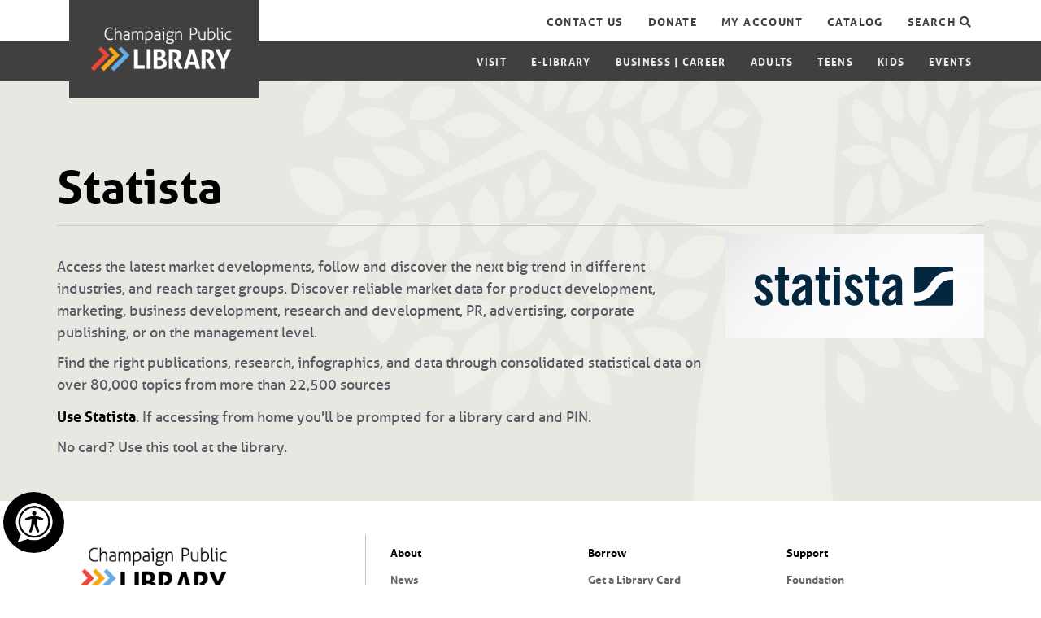

--- FILE ---
content_type: text/html; charset=UTF-8
request_url: https://champaign.org/statista
body_size: 9037
content:
<!DOCTYPE html>
<html lang="en">
<head>
<meta charset="utf-8">
<meta http-equiv="X-UA-Compatible" content="IE=edge" />
<meta name="viewport" content="width=device-width, initial-scale=1" />
<title>Statista</title>
<meta name="description" content="" />
<meta name="author" content="" />
<meta name="csrf-token" content="kmDjLX4vRo7BkIo3PaZJzoFjJkORbPVq7LxXpAoQ" />
<link href="/assets/css/app.css?id=020b915fe408a408454f9ad2b11d2fd7" rel="stylesheet">
<link rel="apple-touch-icon-precomposed" sizes="57x57" href="/assets/icons/apple-touch-icon-57x57.png" />
<link rel="apple-touch-icon-precomposed" sizes="114x114" href="/assets/icons/apple-touch-icon-114x114.png" />
<link rel="apple-touch-icon-precomposed" sizes="72x72" href="/assets/icons/apple-touch-icon-72x72.png" />
<link rel="apple-touch-icon-precomposed" sizes="144x144" href="/assets/icons/apple-touch-icon-144x144.png" />
<link rel="apple-touch-icon-precomposed" sizes="60x60" href="/assets/icons/apple-touch-icon-60x60.png" />
<link rel="apple-touch-icon-precomposed" sizes="120x120" href="/assets/icons/apple-touch-icon-120x120.png" />
<link rel="apple-touch-icon-precomposed" sizes="76x76" href="/assets/icons/apple-touch-icon-76x76.png" />
<link rel="apple-touch-icon-precomposed" sizes="152x152" href="/assets/icons/apple-touch-icon-152x152.png" />
<link rel="icon" type="image/png" href="/assets/icons/favicon-196x196.png" sizes="196x196" />
<link rel="icon" type="image/png" href="/assets/icons/favicon-96x96.png" sizes="96x96" />
<link rel="icon" type="image/png" href="/assets/icons/favicon-32x32.png" sizes="32x32" />
<link rel="icon" type="image/png" href="/assets/icons/favicon-16x16.png" sizes="16x16" />
<link rel="icon" type="image/png" href="/assets/icons/favicon-128.png" sizes="128x128" />
<meta name="application-name" content="Champaign Public Library"/>
<meta name="msapplication-TileColor" content="#FFFFFF" />
<meta name="msapplication-TileImage" content="/assets/icons/mstile-144x144.png" />
<meta name="msapplication-square70x70logo" content="/assets/icons/mstile-70x70.png" />
<meta name="msapplication-square150x150logo" content="/assets/icons/mstile-150x150.png" />
<meta name="msapplication-wide310x150logo" content="/assets/icons/mstile-310x150.png" />
<meta name="msapplication-square310x310logo" content="/assets/icons/mstile-310x310.png" />
<script src="/assets/modernizr-2.8.3/modernizr.min.js"></script>
<link rel="apple-touch-icon" sizes=144x144" href="http://cdn.champaign.org/resources/logos/logo-ios-retina-sign-144x144.png"/>
<link rel="apple-touch-icon" sizes=144x144" href="http://cdn.champaign.org/resources/logos/logo-ios-retina-sign-144x144.png"/>
<link rel="apple-touch-icon" sizes=57x57" href="http://cdn.champaign.org/resources/logos/logo-ipad-sign-57x57.png"/>
<link rel="apple-touch-icon" sizes=72x72" href="http://cdn.champaign.org/resources/logos/logo-iphone-sign-72x72.png"/>

<STYLE TYPE="text/css">
.page h1 {
    border-bottom: 1px solid #ccc;
    font-weight: 400;
    padding-top: 0.5em; !important;
}
.recaptcha-text (
   background-color: #FFF;
}

#google_translate_element 
{
width: 210px !important;
margin-left: auto;
margin-right:0;
}
.video-container {
	top:-10px;
        position: relative;
        padding-bottom:56.25%;
	height:0;
	overflow:hidden;
}
.video-container iframe, .video-container object, .video-container embed {
	position:absolute;
	top:0;
	left:0;
	width:100%;
	height:100%;
}
.feature-container {
	top:-10px;
        position: relative;
        padding-bottom:45%;
	height:0;
	overflow:hidden;
}
.feature-container iframe, .feature-container object, .feature-container embed {
	position:absolute;
	top:0;
	left:0;
	width:100%;
	height:100%;
}

.btn-niche::before{
    color: #fff;
    font-size:16px;
    background-color: #337ab7;
    border-color: #2e6da4;
    border-radius: 4px;
   margin: 1px 10px ;
}
/* 100% width button*/
.btn-pink-100{
    display: block;  
    width: 100%;
    color: #fff;
    font-size:20px;
    background-color: #c4307c;
    border-color: #c4307c;
    border-radius: 4px;
   margin-top: 30px;
padding: 14px 28px;
}

</STYLE>

<style type="text/css" scoped>
    .mauticform_wrapper { max-width: 500px; margin: 10px auto; }
/*    .mauticform_wrapper { max-width: 100%; display: block; margin: 10px auto; } */
    .mauticform-page-wrapper {display: flex;  width: 100%; margin: 0 -10px;  flex-direction: column;}
    .mauticform-innerform {}
    .mauticform-post-success {}
    .mauticform-name { font-weight: bold; font-size: 1.5em; margin-bottom: 3px; }
    .mauticform-description { margin-top: 2px; margin-bottom: 10px; }
    .mauticform-error { margin-bottom: 10px; color: red; }
    .mauticform-message { margin-bottom: 10px; color: green; }
/*ORIGINAL    .mauticform-row { display: block; margin-bottom: 20px; }*/
    .mauticform-row { display: flex; flex-direction: column; margin-bottom: 20px; } 
    .mauticform-label { font-size: 1.1em; display: block; font-weight: bold; margin-bottom: 5px; }
    .mauticform-row.mauticform-required .mauticform-label:after { color: #e32; content: " *"; display: inline; }
    .mauticform-helpmessage { display: block; font-size: 0.9em; margin-bottom: 3px; }
    .mauticform-errormsg { display: block; color: red; margin-top: 2px; }
    .mauticform-selectbox, .mauticform-input, .mauticform-textarea { width: 100%; padding: 0.5em 0.5em; border: 1px solid #CCC; background: #fff; box-shadow: 0px 0px 0px #fff inset; border-radius: 4px; box-sizing: border-box; }
/*    .mauticform-selectbox, .mauticform-input, .mauticform-textarea { display: block; width: 100%; padding: 0.5em 0.5em; border: 1px solid #CCC; background: #fff; box-shadow: 0px 0px 0px #fff inset; border-radius: 4px; box-sizing: border-box; } */
    .mauticform-checkboxgrp-row {}
    .mauticform-checkboxgrp-label { font-weight: normal; }
    .mauticform-checkboxgrp-checkbox {}
    .mauticform-radiogrp-row {}
    .mauticform-radiogrp-label { font-weight: normal; }
    .mauticform-radiogrp-radio {}
    .mauticform-button-wrapper .mauticform-button.btn-ghost, .mauticform-pagebreak-wrapper .mauticform-pagebreak.btn-ghost { color: #5d6c7c;background-color: #ffffff;border-color: #dddddd;}
    .mauticform-button-wrapper .mauticform-button, .mauticform-pagebreak-wrapper .mauticform-pagebreak { display: inline-block;margin-bottom: 0;font-weight: 600; color: #FFFFFF; text-align: center;vertical-align: middle;cursor: pointer; border: 1px solid transparent;white-space; background-color: #414141; nowrap;padding: 6px 12px;font-size: 13px;line-height: 1.3856;border-radius: 3px;-webkit-user-select: none;-moz-user-select: none;-ms-user-select: none;user-select: none;}
    .mauticform-button-wrapper .mauticform-button.btn-ghost[disabled], .mauticform-pagebreak-wrapper .mauticform-pagebreak.btn-ghost[disabled] { background-color: #ffffff; border-color: #dddddd; opacity: 0.75; cursor: not-allowed; }
    .mauticform-pagebreak-wrapper .mauticform-button-wrapper {  display: inline; }

    /* Make fields display inline when using width classes */
    .mauticform-page-wrapper {
        display: flex;
        flex-wrap: wrap;
        width: 100%;
        margin: 0 -10px;
    }

    /* Ensure field containers respect width classes */
    .mauticform-row {
        box-sizing: border-box;
        padding: 0 10px;
        margin-bottom: 15px;
    }

    /* Responsive adjustment for mobile */
    @media (max-width: 767px) {
        .mauticform-three-quarters-width,
        .mauticform-two-thirds-width,
        .mauticform-half-width,
        .mauticform-one-third-width,
        .mauticform-one-quarter-width {
            width: 100%;
        }
    }

    /**
    * @see https://github.com/TarekRaafat/autoComplete.js/blob/master/dist/css/autoComplete.02.css.
    */
    .autoComplete_wrapper {position: relative;}
    .autoComplete_wrapper > input::placeholder {transition: all 0.3s ease;}
    .autoComplete_wrapper > ul {position: absolute;max-height: 226px;overflow-y: scroll;top: 100%;left: 0;right: 0;padding: 0;margin: 0.5rem 0 0 0;border-radius: 4px;background-color: #fff;border: 1px solid rgba(33, 33, 33, 0.1);z-index: 1000;outline: none;}
    .autoComplete_wrapper > ul > li {padding: 10px 20px;list-style: none;text-align: left;font-size: 16px;color: #212121;transition: all 0.1s ease-in-out;border-radius: 3px;background-color: rgba(255, 255, 255, 1);white-space: nowrap;overflow: hidden;text-overflow: ellipsis;transition: all 0.2s ease;}
    .autoComplete_wrapper > ul > li > span {float: right;}
    .autoComplete_wrapper > ul > li::selection {color: rgba(#ffffff, 0);background-color: rgba(#ffffff, 0);}
    .autoComplete_wrapper > ul > li:hover {cursor: pointer;background-color: rgba(123, 123, 123, 0.1);}
    .autoComplete_wrapper > ul > li mark {background-color: transparent;font-weight: bold;}
    .autoComplete_wrapper > ul > li mark::selection {background-color: rgba(#ffffff, 0);}
    .autoComplete_wrapper > ul > li[aria-selected="true"] {background-color: rgba(123, 123, 123, 0.1);}
    @media only screen and (max-width: 600px) {
      .autoComplete_wrapper > input {width: 18rem;}
    }
</style>

<style type="text/css" scoped>
    .mauticform-field-hidden { display:none }
</style>

<!-- Google Tag Manager -->
<script>(function(w,d,s,l,i){w[l]=w[l]||[];w[l].push({'gtm.start':
new Date().getTime(),event:'gtm.js'});var f=d.getElementsByTagName(s)[0],
j=d.createElement(s),dl=l!='dataLayer'?'&l='+l:'';j.async=true;j.src=
'https://www.googletagmanager.com/gtm.js?id='+i+dl;f.parentNode.insertBefore(j,f);
})(window,document,'script','dataLayer','GTM-MQ5P6GJ');</script>
<!-- End Google Tag Manager -->

    <!-- Google tag (gtag.js) --> <script async src="https://www.googletagmanager.com/gtag/js?id=G-HKYSNG4T77"></script> <script> window.dataLayer = window.dataLayer || []; function gtag(){dataLayer.push(arguments);} gtag('js', new Date()); gtag('config', 'G-HKYSNG4T77'); </script>

<script>
  (function(i,s,o,g,r,a,m){i['GoogleAnalyticsObject']=r;i[r]=i[r]||function(){
  (i[r].q=i[r].q||[]).push(arguments)},i[r].l=1*new Date();a=s.createElement(o),
  m=s.getElementsByTagName(o)[0];a.async=1;a.src=g;m.parentNode.insertBefore(a,m)
  })(window,document,'script','https://www.google-analytics.com/analytics.js','ga');
  ga('create', 'UA-17578907-1', 'auto');
  ga('send', 'pageview');
  ga('send', 'event', 'Audio', 'Play', 'BoardMtg');
</script>
<!-- Global site tag (gtag.js) - Google Analytics -->
<script async src="https://www.googletagmanager.com/gtag/js?id=UA-17578907-1"></script>
<script>
  window.dataLayer = window.dataLayer || [];
  function gtag(){dataLayer.push(arguments);}
  gtag('js', new Date());
  gtag('config', 'UA-17578907-1');
</script>
<link href="/resources/overrides.css" rel="stylesheet">
</head>
<body class="filtering-content filtering-page one-column" data-bz-page-id="444">
<!-- Google Tag Manager (noscript) -->
<!--<noscript> removed 1/28/25-->
<iframe src="https://www.googletagmanager.com/ns.html?id=GTM-MQ5P6GJ"
height="0" width="0" style="display:none;visibility:hidden"></iframe>
<!--</noscript> removed 1/28/25 -->
<!-- End Google Tag Manager (noscript) -->

    
    <div class="ani-wrap animsition">

        
        <div class="mini-nav navbar navbar-primary visible-md-block visible-lg-block">
	<div class="container">

		<a class="navbar-brand" href="/" name="Champaign Public Library" title="Champaign Public Library"><img src="/assets/img/cpl-logo@2x.png" alt="Champaign Public Library" width="180" /></a>
		<div class="nav">

			<ul class="nav navbar-nav navbar-right">

								<li><a href="/contact-us">Contact Us</a></li>
								<li><a href="https://interland3.donorperfect.net/weblink/WebLink.aspx?name=E346986&amp;id=1">Donate</a></li>
								<li><a href="https://cucatalog.org/polaris/patronaccount/default.aspx?ctx=3" target="_blank">My Account</a></li>
								<li><a href="http://cucatalog.org/polaris/default.aspx?ctx=3" target="_blank">Catalog</a></li>
								<li><a href="#" class="search">Search <i class="fas fa-search"></i></a></li>

			</ul>

			<div class="search-box">
    <form class="search-form form-inline" method="POST" action="/site-search">

        <input type="hidden" name="_token" value="kmDjLX4vRo7BkIo3PaZJzoFjJkORbPVq7LxXpAoQ">

        <span class="label-text">Search</span>

        <label for="search-type-desktop" class="sr-only">Search Type</label>
        <select id="search-type-desktop" name="search-type" class="search-type form-control" data-width="25%">
            <option value="catalog">Catalog</option>
            <option value="web">Website</option>
        </select>

        <span class="label-text"> for </span>

        <div class="input-group">
            <label for="search-keyword-desktop" class="sr-only">Search Keyword</label>
            <input type="text" id="search-keyword-desktop" name="keyword" value="" class="form-control">
            <span class="input-group-btn">
                <button class="btn btn-default submit-button" type="submit"><span class="sr-only">Search</span><i class="fas fa-search" aria-hidden="true"></i></button>
            </span>
        </div>

        <a class="close btn visible-md visible-lg">X</a>
    </form>

</div>

		</div>

	</div>
</div>

<nav class="navbar navbar-default global-nav">

	<div class="navbar-header visible-xs-block visible-sm-block">
		<div class="container">
			<div class="mobile-nav">
				<button type="button" class="navbar-toggle collapsed" data-toggle="collapse" data-target=".main-nav" aria-expanded="false" aria-controls="navbar">
					<div class="pull-left hamburger">
						<span class="sr-only">Toggle navigation</span>
						<span class="icon-bar"></span>
						<span class="icon-bar"></span>
						<span class="icon-bar"></span>
					</div>
					<div class="pull-left title">Menu</div>
					<div class="pull-left closemenu"><i></i> Close </div>
				</button>
			</div>
            <div class="mobile-search">
                <button type="button" class="mobile-search-toggle" aria-expanded="false" aria-controls="search">
                    <div class="pull-right fa-search-icon">
                        <i class="fas fa-search"></i>
					</div>
					<div class="pull-right title">Search</div>
					<div class="pull-right closesearch"> Close <i></i></div>
                </button>
            </div>
			<a href="/" class="brand">Champaign Public Library</a>
		</div>
	</div>

    <div class="container hidden-md hidden-lg mobile-search-form">
        <div class="search-box">
    <form class="search-form form-inline" method="POST" action="/site-search">

        <input type="hidden" name="_token" value="kmDjLX4vRo7BkIo3PaZJzoFjJkORbPVq7LxXpAoQ">

        <span class="label-text">Search</span>

        <label for="search-type-mobile" class="sr-only">Search Type</label>
        <select id="search-type-mobile" name="search-type" class="search-type form-control" data-width="25%">
            <option value="catalog">Catalog</option>
            <option value="web">Website</option>
        </select>

        <span class="label-text"> for </span>

        <div class="input-group">
            <label for="search-keyword-mobile" class="sr-only">Search Keyword</label>
            <input type="text" id="search-keyword-mobile" name="keyword" value="" class="form-control">
            <span class="input-group-btn">
                <button class="btn btn-default submit-button" type="submit"><span class="sr-only">Search</span><i class="fas fa-search" aria-hidden="true"></i></button>
            </span>
        </div>

        <a class="close btn visible-md visible-lg">X</a>
    </form>

</div>
    </div>

	<div class="container">
		<div class="collapse navbar-collapse main-nav">

            <ul class="nav navbar-nav navbar-right hidden-xs hidden-sm">
                                            <li class="dropdown">
                    <a href="/visit">Visit</a>
                                        <ul class="dropdown-menu nav navbar-nav navbar-right" role="list">
                                                    <li><a href="/visit/hours-locations">Hours &amp; Locations</a></li>
                                                    <li><a href="/visit/meeting-rooms">Meeting Rooms</a></li>
                                                    <li><a href="/visit/friendshop">FriendShop</a></li>
                                                    <li><a href="/visit/cafe">Café</a></li>
                                                    <li><a href="/visit/technology">Technology</a></li>
                                                    <li><a href="/visit/americans-with-disabilities-act-and-accommodations">Accessibility</a></li>
                                            </ul>
                                    </li>
                                                            <li class="dropdown">
                    <a href="/e-library">E-Library</a>
                                        <ul class="dropdown-menu nav navbar-nav navbar-right" role="list">
                                                    <li><a href="/e-library/ebooks-by-collection">Ebooks by Collection</a></li>
                                                    <li><a href="/e-library/ebooks-by-device">Ebooks by Device</a></li>
                                                    <li><a href="/e-library/online-tools">Online Tools</a></li>
                                            </ul>
                                    </li>
                                                            <li class="dropdown">
                    <a href="/services">Business | Career</a>
                                        <ul class="dropdown-menu nav navbar-nav navbar-right" role="list">
                                                    <li><a href="/services/business-services">Business Services</a></li>
                                                    <li><a href="/services/career-services">Career Services</a></li>
                                            </ul>
                                    </li>
                                                            <li class="dropdown">
                    <a href="/adults">Adults</a>
                                        <ul class="dropdown-menu nav navbar-nav navbar-right" role="list">
                                                    <li><a href="/adults/tech-workshops">Tech Workshops</a></li>
                                                    <li><a href="/adults/great-authors-at-the-library">Great Authors</a></li>
                                                    <li><a href="/adults/best-bets">Best Bets</a></li>
                                                    <li><a href="/adults/book-clubs">Book Clubs</a></li>
                                            </ul>
                                    </li>
                                                            <li class="dropdown">
                    <a href="/teens">Teens</a>
                                        <ul class="dropdown-menu nav navbar-nav navbar-right" role="list">
                                                    <li><a href="/teens/young-entrepreneur-program">Young Entrepreneur Program</a></li>
                                                    <li><a href="/teens/great-books-for-teens">Great Books for Teens</a></li>
                                                    <li><a href="/teens/teen-tech">Teen Tech</a></li>
                                            </ul>
                                    </li>
                                                            <li class="dropdown">
                    <a href="/kids">Kids</a>
                                        <ul class="dropdown-menu nav navbar-nav navbar-right" role="list">
                                                    <li><a href="/kids/mother-goose-on-the-loose">Mother Goose on the Loose</a></li>
                                                    <li><a href="/kids/good-books">Good Books</a></li>
                                                    <li><a href="/kids/school-at-home">School at Home</a></li>
                                                    <li><a href="/kids/early-childhood">Early Childhood</a></li>
                                                    <li><a href="/kids/teachers-parents">Teachers &amp; Parents</a></li>
                                            </ul>
                                    </li>
                                                            <li class="dropdown">
                    <a href="/events">Events</a>
                                    </li>
                                        </ul>

			<ul class="nav navbar-nav navbar-right hidden-md hidden-lg mobile-main">
							                                            <li class="dropdown">
                            <a class="dropdown-toggle" data-toggle="dropdown" role="button" aria-haspopup="true" aria-expanded="false" href="/visit">Visit</a>
                            <ul class="dropdown-menu nav navbar-nav navbar-right" role="list">
                                <li><a class="cpl-submenu" href="/visit">Visit</a></li>
                                                                <li><a class="cpl-submenu" href="/visit/hours-locations">Hours &amp; Locations</a></li>
                                                                <li><a class="cpl-submenu" href="/visit/meeting-rooms">Meeting Rooms</a></li>
                                                                <li><a class="cpl-submenu" href="/visit/friendshop">FriendShop</a></li>
                                                                <li><a class="cpl-submenu" href="/visit/cafe">Café</a></li>
                                                                <li><a class="cpl-submenu" href="/visit/technology">Technology</a></li>
                                                                <li><a class="cpl-submenu" href="/visit/americans-with-disabilities-act-and-accommodations">Accessibility</a></li>
                                                            </ul>
                        </li>
                    											                                            <li class="dropdown">
                            <a class="dropdown-toggle" data-toggle="dropdown" role="button" aria-haspopup="true" aria-expanded="false" href="/e-library">E-Library</a>
                            <ul class="dropdown-menu nav navbar-nav navbar-right" role="list">
                                <li><a class="cpl-submenu" href="/e-library">E-Library</a></li>
                                                                <li><a class="cpl-submenu" href="/e-library/ebooks-by-collection">Ebooks by Collection</a></li>
                                                                <li><a class="cpl-submenu" href="/e-library/ebooks-by-device">Ebooks by Device</a></li>
                                                                <li><a class="cpl-submenu" href="/e-library/online-tools">Online Tools</a></li>
                                                            </ul>
                        </li>
                    											                                            <li class="dropdown">
                            <a class="dropdown-toggle" data-toggle="dropdown" role="button" aria-haspopup="true" aria-expanded="false" href="/services">Business | Career</a>
                            <ul class="dropdown-menu nav navbar-nav navbar-right" role="list">
                                <li><a class="cpl-submenu" href="/services">Business | Career</a></li>
                                                                <li><a class="cpl-submenu" href="/services/business-services">Business Services</a></li>
                                                                <li><a class="cpl-submenu" href="/services/career-services">Career Services</a></li>
                                                            </ul>
                        </li>
                    											                                            <li class="dropdown">
                            <a class="dropdown-toggle" data-toggle="dropdown" role="button" aria-haspopup="true" aria-expanded="false" href="/adults">Adults</a>
                            <ul class="dropdown-menu nav navbar-nav navbar-right" role="list">
                                <li><a class="cpl-submenu" href="/adults">Adults</a></li>
                                                                <li><a class="cpl-submenu" href="/adults/tech-workshops">Tech Workshops</a></li>
                                                                <li><a class="cpl-submenu" href="/adults/great-authors-at-the-library">Great Authors</a></li>
                                                                <li><a class="cpl-submenu" href="/adults/best-bets">Best Bets</a></li>
                                                                <li><a class="cpl-submenu" href="/adults/book-clubs">Book Clubs</a></li>
                                                            </ul>
                        </li>
                    											                                            <li class="dropdown">
                            <a class="dropdown-toggle" data-toggle="dropdown" role="button" aria-haspopup="true" aria-expanded="false" href="/teens">Teens</a>
                            <ul class="dropdown-menu nav navbar-nav navbar-right" role="list">
                                <li><a class="cpl-submenu" href="/teens">Teens</a></li>
                                                                <li><a class="cpl-submenu" href="/teens/young-entrepreneur-program">Young Entrepreneur Program</a></li>
                                                                <li><a class="cpl-submenu" href="/teens/great-books-for-teens">Great Books for Teens</a></li>
                                                                <li><a class="cpl-submenu" href="/teens/teen-tech">Teen Tech</a></li>
                                                            </ul>
                        </li>
                    											                                            <li class="dropdown">
                            <a class="dropdown-toggle" data-toggle="dropdown" role="button" aria-haspopup="true" aria-expanded="false" href="/kids">Kids</a>
                            <ul class="dropdown-menu nav navbar-nav navbar-right" role="list">
                                <li><a class="cpl-submenu" href="/kids">Kids</a></li>
                                                                <li><a class="cpl-submenu" href="/kids/mother-goose-on-the-loose">Mother Goose on the Loose</a></li>
                                                                <li><a class="cpl-submenu" href="/kids/good-books">Good Books</a></li>
                                                                <li><a class="cpl-submenu" href="/kids/school-at-home">School at Home</a></li>
                                                                <li><a class="cpl-submenu" href="/kids/early-childhood">Early Childhood</a></li>
                                                                <li><a class="cpl-submenu" href="/kids/teachers-parents">Teachers &amp; Parents</a></li>
                                                            </ul>
                        </li>
                    											                                            <li><a href="/events">Events</a></li>
                    										</ul>

		</div>

	</div>
	<span class="nav-bg"></span>
	<div class="clearfix"></div>
</nav>

<div class="mobile-hotlinks visible-sm-block visible-xs-block">
	<div class="container-fluid">
				<a href="/contact-us"><span>Contact Us</span> <i class="fas fa-angle-right"></i></a>
				<a href="/support/donate"><span>Donate</span> <i class="fas fa-angle-right"></i></a>
				<a href="https://cucatalog.org/polaris/default.aspx?ctx=3.1033.0.0.5"><span>Catalog</span> <i class="fas fa-angle-right"></i></a>
			</div>
</div>

        <div id="app" class="wrapper">

            
<div class="page">
    <div class="container">

        
        <div class="bz-cm-content" data-bz-container="content">
                            <h1><a href="https://ezproxy.champaign.org/login?url=https://www.statista.com">Statista</a><br></h1><p><img src="https://cdn.champaign.org/resources/logos/Statista.png" alt="Statista" class="pull-right"><br>Access the latest market developments, follow and discover the next big trend in different industries, and reach target groups. Discover reliable market data for product development, marketing, business development, research and development, PR, advertising, corporate publishing, or on the management level.</p><p>Find the right publications, research, infographics, and data through consolidated statistical data on over 80,000 topics from more than 22,500 sources</p><p>&nbsp;<a href="https://ezproxy.champaign.org/login?url=https://www.statista.com" title="Use Statista" target="_blank">Use Statista</a>. If accessing from home you'll be prompted for a library card and PIN.</p><p>No card? Use this tool at the library.</p>
                    </div>

    </div>

</div>


            <footer>

    <div class="container">
        <div class="contact visible-md-block visible-lg-block">
            <div class="my-10"><a href="/" class="logo">Champaign Public Library</a></div>

            <div data-bz-container="site-footer-info" class="bz-cm-content">
                <p><strong><a title="Main Library" href="https://champaign.org/visit/hours-locations/main-library">Champaign Public Library – Main Library</a></strong> 200 W. Green St., Champaign, IL 61820 <br>Mon–Fri 9-9 | Sat 9-6 | Sun 12–6<br><a title="Call 217.403.2000" href="tel:2174032000" class="tel">217.403.2000</a><br></p><p><strong><a title="Douglass Branch" href="https://champaign.org/visit/hours-locations/douglass-branch-library">Douglass Branch Library</a></strong> 504 E. Grove St., Champaign, IL 61820<br>Mon–Thu 10–8 | Fri 10–6 | Sat 10–4<br><a title="Call 217.403.2090" href="tel:2174032090" class="tel">217.403.2090</a><br></p><p><a title="FriendShop" href="https://champaign.org/visit/friendshop" style="display: inline !important;">FriendShop Bookstore</a><br>Lower level, Main Library<br>Wed–Sun 1–4<strong><br></strong></p>
            </div>

                    </div>
        <div class="site-map">
                        <div class="item">
                <div class="my-10"><a href="/about">About</a></div>
                                <ul>
                                        <li><a href="/about/news">News</a></li>
                                        <li><a href="/about/mission">Mission</a></li>
                                        <li><a href="/about/board-policies">Board &amp; Policies</a></li>
                                        <li><a href="/about/budget-salary">Budget &amp; Salary</a></li>
                                        <li><a href="/about/freedom-of-information-act-requests">Freedom of Information</a></li>
                                        <li><a href="/about/jobs">Jobs</a></li>
                                    </ul>
                            </div>
                        <div class="item">
                <div class="my-10"><a href="/borrow">Borrow</a></div>
                                <ul>
                                        <li><a href="/borrow/get-a-library-card">Get a Library Card</a></li>
                                        <li><a href="/borrow/your-account-pin">Your Account &amp; PIN</a></li>
                                        <li><a href="/borrow/checkout-automatic-renewal">Checkout &amp; Automatic Renewal</a></li>
                                        <li><a href="/borrow/home-delivery">Home Delivery</a></li>
                                        <li><a href="/borrow/la-biblioteca">La Biblioteca</a></li>
                                    </ul>
                            </div>
                        <div class="item">
                <div class="my-10"><a href="/support">Support</a></div>
                                <ul>
                                        <li><a href="/support/foundation">Foundation</a></li>
                                        <li><a href="/support/friends">Friends</a></li>
                                        <li><a href="/support/volunteers">Volunteers</a></li>
                                    </ul>
                            </div>
                        <div class="clearfix"></div>

            <div class="visible-sm-block visible-xs-block contact">
                <p><strong><a title="Main Library" href="https://champaign.org/visit/hours-locations/main-library">Champaign Public Library – Main Library</a></strong> 200 W. Green St., Champaign, IL 61820 <br>Mon–Fri 9-9 | Sat 9-6 | Sun 12–6<br><a title="Call 217.403.2000" href="tel:2174032000" class="tel">217.403.2000</a><br></p><p><strong><a title="Douglass Branch" href="https://champaign.org/visit/hours-locations/douglass-branch-library">Douglass Branch Library</a></strong> 504 E. Grove St., Champaign, IL 61820<br>Mon–Thu 10–8 | Fri 10–6 | Sat 10–4<br><a title="Call 217.403.2090" href="tel:2174032090" class="tel">217.403.2090</a><br></p><p><a title="FriendShop" href="https://champaign.org/visit/friendshop" style="display: inline !important;">FriendShop Bookstore</a><br>Lower level, Main Library<br>Wed–Sun 1–4<strong><br></strong></p>
            </div>

            <div class="social row">
                                <a href="https://www.facebook.com/ChampaignPublicLibrary" target="_blank" title="Like us on Facebook"> <i class="fab fa-facebook-f"></i> <span>Like us on Facebook</span></a>
                                <a href="https://instagram.com/champaignpubliclibrary" target="_blank" title="Follow us on Instagram"> <i class="fab fa-instagram"></i> <span>Follow us on Instagram</span></a>
                                <a href="https://tiktok.com/@champaignpubliclibrary" target="_blank" title="Tiktok"> <i class="fab fa-tiktok"></i> <span>Tiktok</span></a>
                                <a href="https://www.youtube.com/c/ChampaignLibrary" target="_blank" title="Watch us on YouTube"> <i class="fab fa-youtube"></i> <span>Watch us on YouTube</span></a>
                                <a href="https://champaign.org/visit/technology/print-from-anywhere" target="_blank" title="Print from Anywhere"> <i class="fa fa-print"></i> <span>Print from Anywhere</span></a>
                            </div>

                    </div>

    </div>

</footer>


        </div>

    </div>


<div class="cpl-live-chat">
    <a class="btn btn--cpl-live-chat" href="/contact-us">Questions? Ask Us.</a>
</div>

<script src="/assets/js/app.min.js?id=a1164f15ab2b1554fa9e930be8863a81"></script>
<script>window.Champaign = {"ages":null,"types":null,"term":null};</script>
<script src="/assets/js/events.js?id=b0757e7437e6c93a31f2913e5bfc09aa"></script>
<!-- Place this script as near to the end of your BODY as possible. -->
<!--- NICHE --->
<script async src="https://my.nicheacademy.com/api/widgets/champaign"></script> 

<!--- PATRONPOINT --->
<script>
    (function(w,d,t,u,n,a,m){w['MauticTrackingObject']=n;
        w[n]=w[n]||function(){(w[n].q=w[n].q||[]).push(arguments)},a=d.createElement(t),
        m=d.getElementsByTagName(t)[0];a.async=1;a.src=u;m.parentNode.insertBefore(a,m)
    })(window,document,'script','https://cplil.patronpoint.com/mtc.js','mt');
    mt('send', 'pageview');
</script> 

<!--- LIBRARY H3LP --->
<!-- Libraryh3lp Place this script as near to the end of your BODY as possible. -->
<script type="text/javascript">
  (function() {
    var x = document.createElement("script"); x.type = "text/javascript"; x.async = true;
    x.src = (document.location.protocol === "https:" ? "https://" : "http://") + "libraryh3lp.com/js/libraryh3lp.js?9062";
    var y = document.getElementsByTagName("script")[0]; y.parentNode.insertBefore(x, y);
  })();
</script>


<!-- RECITE ME ---------------------------------------------------------------------------------------------------------------------------------------------->
<style>
        #reciteme-button {
            /* Button Styling and Placement */
            background: #000;
            width: 75px;
            height: 75px;
            bottom: 40px;
            left: 4px;
            position: fixed;
            border-radius: 50%;
            z-index: 100;
            cursor: pointer;
        }
        #reciteme-button:hover {
            /* Hover Color */
            background: #5098d3;
        }
        #reciteme-button img {
            /** Button Image Size */
            width: 50px;
            height: 50px;
            position: absolute;
            top: 50%;
            left: 50%;
            transform: translate(-50%, -50%);
        }
</style>
<script>
  var buttonSrc = "https://downloads.reciteme.com/hubfs/reciteme_button%20(1).png"

  var serviceUrl = "//api.reciteme.com/asset/js?key=";
  var serviceKey = "a09d357f18d150710ca700e55a25d010ae9201a4";
  var options = {}; // Options can be added as needed
  var autoLoad = false;
  var enableFragment = "#reciteEnable";
  var loaded = [],
    frag = !1;
  window.location.hash === enableFragment && (frag = !0);
  function loadScript(c, b) {
    var a = document.createElement("script");
    a.type = "text/javascript";
    a.readyState
      ? (a.onreadystatechange = function () {
          if ("loaded" == a.readyState || "complete" == a.readyState)
            (a.onreadystatechange = null), void 0 != b && b();
        })
      : void 0 != b &&
        (a.onload = function () {
          b();
        });
    a.src = c;
    document.getElementsByTagName("head")[0].appendChild(a);
  }
  function _rc(c) {
    c += "=";
    for (var b = document.cookie.split(";"), a = 0; a < b.length; a++) {
      for (var d = b[a]; " " == d.charAt(0); ) d = d.substring(1, d.length);
      if (0 == d.indexOf(c)) return d.substring(c.length, d.length);
    }
    return null;
  }
  function loadService(c) {
    for (var b = serviceUrl + serviceKey, a = 0; a < loaded.length; a++) if (loaded[a] == b) return;
    loaded.push(b);
    loadScript(serviceUrl + serviceKey, function () {
      "function" === typeof _reciteLoaded && _reciteLoaded();
      "function" == typeof c && c();
      Recite.load(options);
      Recite.Event.subscribe("Recite:load", function () {
        Recite.enable();
      });
    });
  }
  "true" == _rc("Recite.Persist") && loadService();
  if ((autoLoad && "false" != _rc("Recite.Persist")) || frag)
    document.addEventListener
      ? document.addEventListener("DOMContentLoaded", function (c) {
          loadService();
        })
      : loadService();

  function _reciteLoaded() {
    if (reciteMeButton && reciteMeButton.parentNode) {
      reciteMeButton.parentNode.removeChild(reciteMeButton);
    }

    Recite.Event.subscribe("Translate:begin", _translateManualElements);
    Recite.Event.subscribe("Translate:restore_begin", _translateManualElements);
    Recite.Event.subscribe("Preferences:load", _translateManualElements);
    Recite.Event.subscribe("Preferences:set", _translateManualElements);

    Recite.Event.subscribe("Controls:loaded", function () {
      var closeButton = document.getElementById("recite-close");
      if (closeButton) {
        closeButton.addEventListener("click", function () {
          Recite.disable();
        });
      }
      document
        .querySelectorAll(".link-up, .dropdown,  a[href], a.dropdown-toggle, a.cpl-submenu")
        .forEach((menu) => {
          menu.setAttribute("data-recite-manual", "true");
        });
      document.querySelectorAll("a.dropdown-toggle, a.cpl-submenu, a[href]").forEach((menu) => {
        Recite.PlayerControls.Tooltip.invoke(menu);
      });
      document.querySelectorAll(".slide").forEach(function (node) {
        node.classList.add("recite-ignore-styles-background");
      });
      var frame = document.querySelector(".animsition-loading");
      if (frame) {
        frame.style.setProperty("display", "none");
      }
      var stylesSubMen = document.querySelectorAll(
        ".global-nav .main-nav .navbar-nav li.dropdown a"
      );
      for (var i = 0; i < stylesSubMen.length; i++) {
        if (stylesSubMen[i]) {
          stylesSubMen[i].setAttribute(
            "style",
            "display: inline-block; font-size: 15px; font-weight: 600; letter-spacing: 0.1em; color: #fff; padding:10px"
          );
        }
      }
    });
  }
  //Allow translation for skipped elements.
  var reciteManualElementsLang = null;
  var originalBaseLang = document.querySelector("html").getAttribute("lang");
  function _translateManualElements() {
    var lang = Recite.Preferences.get("language");
    if (lang == reciteManualElementsLang) {
      return;
    }
    reciteManualElementsLang = lang;
    var reciteManualElements = document.querySelectorAll("[data-recite-manual]");
    for (var i = 0; i < reciteManualElements.length; i++) {
      reciteManualElements[i].setAttribute("lang", originalBaseLang);
      Recite.Language.Translate.translate(reciteManualElements[i], lang);
    }
  }

  var reciteMeButton;
  function _createReciteButton() {
    var buttonParentSelector = "body";
    var buttonContainer = document.createElement("div");
    var buttonImage = document.createElement("img");
    var buttonAlt = "Recite Me accessibility and Language Support";
    var buttonTitle = "Launch Accessibility Tools";

    buttonContainer.setAttribute("id", "reciteme-button");
    buttonContainer.setAttribute("alt", buttonAlt);
    buttonContainer.setAttribute("title", buttonTitle);
    buttonImage.setAttribute("alt", buttonAlt);
    buttonImage.setAttribute("title", buttonTitle);
    buttonImage.setAttribute("src", buttonSrc);
    buttonContainer.appendChild(buttonImage);
    var buttonParent = document.querySelector(buttonParentSelector);
    buttonParent.appendChild(buttonContainer);
    buttonContainer.addEventListener("click", function () {
      loadService();
      return false;
    });
    reciteMeButton = buttonContainer;
  }
  _createReciteButton();

  document.addEventListener("DOMContentLoaded", function (c) {
    var skipElement = document.querySelectorAll(".dropdown");
    skipElement.forEach(function (node) {
      node.setAttribute("data-recite-skip", "true");
    });
  });
</script>

    
</body>
</html>


--- FILE ---
content_type: text/css
request_url: https://champaign.org/resources/overrides.css
body_size: 370
content:
.my-10 {
    margin: 10px 0 !important;
}

.mt-10 {
    margin-top: 10px 0 !important;
}

.mb-10 {
    margin-bottom: 10px 0 !important;
}

nav.navbar.global-nav,
div.mobile-hotlinks .container-fluid a:first-of-type,
div.mobile-hotlinks .container-fluid a:nth-of-type(2),
div.mobile-hotlinks .container-fluid a:nth-of-type(3) {
    background-color: #404041;
}

nav.navbar.global-nav .nav-bg,
nav.navbar.global-nav ul.nav.navbar-nav .dropdown.active a {
    background-color: #333334;
    color: #ebebeb;
}

nav.navbar.global-nav ul.nav.navbar-nav .dropdown.active.open ul a.active {
    background-color: #272727;
}

nav.navbar.global-nav .main-nav .navbar-nav li a,
nav.navbar.global-nav ul.nav.navbar-nav li.open .dropdown-menu>li>a {
    color: #ebebeb;
}

nav.navbar.global-nav .main-nav .navbar-nav li a:hover,
nav.navbar.global-nav ul.nav.navbar-nav li.open .dropdown-menu>li>a:hover {
    color: #fff;
}

body.events-calendar table.table tr td ul.events li a.teens {
    color: #d1441a;
}

body.events-calendar table.table tr td ul.events li a.teens:hover {
    background-color: #d1441a;
}

body.events-calendar .events-list .event.teens h3,
body.events-calendar .events-list .event.teens h3 a,
body.events-calendar .events-list .event.teens h4,
body.events-calendar .events-list .event.teens h4 a,
body.events-calendar .events-list .event.teens p.location-info,
body.events-calendar .info-window.teens h3,
body.events-calendar .info-window.teens h3 a,
body.events-calendar .info-window.teens h4,
body.events-calendar .info-window.teens h4 a,
body.events-calendar .info-window.teens p.location-info {
    color: #d1441a;
}

/* Small (sm) */
@media (min-width: 640px) {

}

/* Medium (md) */
@media (min-width: 768px) {

}

/* Large (lg) */
@media (min-width: 1024px) {

}

/* Extra Large (xl) */
@media (min-width: 1280px) {

}


--- FILE ---
content_type: application/javascript; charset=utf-8
request_url: https://champaign.org/assets/js/app.min.js?id=a1164f15ab2b1554fa9e930be8863a81
body_size: 74626
content:
if(function(t,e){"object"==typeof module&&"object"==typeof module.exports?module.exports=t.document?e(t,!0):function(t){if(!t.document)throw new Error("jQuery requires a window with a document");return e(t)}:e(t)}("undefined"!=typeof window?window:this,(function(t,e){var i=[],n=i.slice,o=i.concat,r=i.push,s=i.indexOf,a={},l=a.toString,u=a.hasOwnProperty,d={},c="1.11.3",h=function(t,e){return new h.fn.init(t,e)},p=/^[\s\uFEFF\xA0]+|[\s\uFEFF\xA0]+$/g,f=/^-ms-/,m=/-([\da-z])/gi,g=function(t,e){return e.toUpperCase()};function v(t){var e="length"in t&&t.length,i=h.type(t);return"function"!==i&&!h.isWindow(t)&&(!(1!==t.nodeType||!e)||("array"===i||0===e||"number"==typeof e&&e>0&&e-1 in t))}h.fn=h.prototype={jquery:c,constructor:h,selector:"",length:0,toArray:function(){return n.call(this)},get:function(t){return null!=t?t<0?this[t+this.length]:this[t]:n.call(this)},pushStack:function(t){var e=h.merge(this.constructor(),t);return e.prevObject=this,e.context=this.context,e},each:function(t,e){return h.each(this,t,e)},map:function(t){return this.pushStack(h.map(this,(function(e,i){return t.call(e,i,e)})))},slice:function(){return this.pushStack(n.apply(this,arguments))},first:function(){return this.eq(0)},last:function(){return this.eq(-1)},eq:function(t){var e=this.length,i=+t+(t<0?e:0);return this.pushStack(i>=0&&i<e?[this[i]]:[])},end:function(){return this.prevObject||this.constructor(null)},push:r,sort:i.sort,splice:i.splice},h.extend=h.fn.extend=function(){var t,e,i,n,o,r,s=arguments[0]||{},a=1,l=arguments.length,u=!1;for("boolean"==typeof s&&(u=s,s=arguments[a]||{},a++),"object"==typeof s||h.isFunction(s)||(s={}),a===l&&(s=this,a--);a<l;a++)if(null!=(o=arguments[a]))for(n in o)t=s[n],s!==(i=o[n])&&(u&&i&&(h.isPlainObject(i)||(e=h.isArray(i)))?(e?(e=!1,r=t&&h.isArray(t)?t:[]):r=t&&h.isPlainObject(t)?t:{},s[n]=h.extend(u,r,i)):void 0!==i&&(s[n]=i));return s},h.extend({expando:"jQuery"+(c+Math.random()).replace(/\D/g,""),isReady:!0,error:function(t){throw new Error(t)},noop:function(){},isFunction:function(t){return"function"===h.type(t)},isArray:Array.isArray||function(t){return"array"===h.type(t)},isWindow:function(t){return null!=t&&t==t.window},isNumeric:function(t){return!h.isArray(t)&&t-parseFloat(t)+1>=0},isEmptyObject:function(t){var e;for(e in t)return!1;return!0},isPlainObject:function(t){var e;if(!t||"object"!==h.type(t)||t.nodeType||h.isWindow(t))return!1;try{if(t.constructor&&!u.call(t,"constructor")&&!u.call(t.constructor.prototype,"isPrototypeOf"))return!1}catch(t){return!1}if(d.ownLast)for(e in t)return u.call(t,e);for(e in t);return void 0===e||u.call(t,e)},type:function(t){return null==t?t+"":"object"==typeof t||"function"==typeof t?a[l.call(t)]||"object":typeof t},globalEval:function(e){e&&h.trim(e)&&(t.execScript||function(e){t.eval.call(t,e)})(e)},camelCase:function(t){return t.replace(f,"ms-").replace(m,g)},nodeName:function(t,e){return t.nodeName&&t.nodeName.toLowerCase()===e.toLowerCase()},each:function(t,e,i){var n=0,o=t.length,r=v(t);if(i){if(r)for(;n<o&&!1!==e.apply(t[n],i);n++);else for(n in t)if(!1===e.apply(t[n],i))break}else if(r)for(;n<o&&!1!==e.call(t[n],n,t[n]);n++);else for(n in t)if(!1===e.call(t[n],n,t[n]))break;return t},trim:function(t){return null==t?"":(t+"").replace(p,"")},makeArray:function(t,e){var i=e||[];return null!=t&&(v(Object(t))?h.merge(i,"string"==typeof t?[t]:t):r.call(i,t)),i},inArray:function(t,e,i){var n;if(e){if(s)return s.call(e,t,i);for(n=e.length,i=i?i<0?Math.max(0,n+i):i:0;i<n;i++)if(i in e&&e[i]===t)return i}return-1},merge:function(t,e){for(var i=+e.length,n=0,o=t.length;n<i;)t[o++]=e[n++];if(i!=i)for(;void 0!==e[n];)t[o++]=e[n++];return t.length=o,t},grep:function(t,e,i){for(var n=[],o=0,r=t.length,s=!i;o<r;o++)!e(t[o],o)!==s&&n.push(t[o]);return n},map:function(t,e,i){var n,r=0,s=t.length,a=[];if(v(t))for(;r<s;r++)null!=(n=e(t[r],r,i))&&a.push(n);else for(r in t)null!=(n=e(t[r],r,i))&&a.push(n);return o.apply([],a)},guid:1,proxy:function(t,e){var i,o,r;if("string"==typeof e&&(r=t[e],e=t,t=r),h.isFunction(t))return i=n.call(arguments,2),o=function(){return t.apply(e||this,i.concat(n.call(arguments)))},o.guid=t.guid=t.guid||h.guid++,o},now:function(){return+new Date},support:d}),h.each("Boolean Number String Function Array Date RegExp Object Error".split(" "),(function(t,e){a["[object "+e+"]"]=e.toLowerCase()}));var y=function(t){var e,i,n,o,r,s,a,l,u,d,c,h,p,f,m,g,v,y,b,w="sizzle"+1*new Date,x=t.document,_=0,C=0,T=st(),$=st(),E=st(),k=function(t,e){return t===e&&(c=!0),0},S=1<<31,D={}.hasOwnProperty,N=[],A=N.pop,I=N.push,j=N.push,O=N.slice,F=function(t,e){for(var i=0,n=t.length;i<n;i++)if(t[i]===e)return i;return-1},L="checked|selected|async|autofocus|autoplay|controls|defer|disabled|hidden|ismap|loop|multiple|open|readonly|required|scoped",P="[\\x20\\t\\r\\n\\f]",z="(?:\\\\.|[\\w-]|[^\\x00-\\xa0])+",R=z.replace("w","w#"),q="\\[[\\x20\\t\\r\\n\\f]*("+z+")(?:"+P+"*([*^$|!~]?=)"+P+"*(?:'((?:\\\\.|[^\\\\'])*)'|\"((?:\\\\.|[^\\\\\"])*)\"|("+R+"))|)"+P+"*\\]",H=":("+z+")(?:\\((('((?:\\\\.|[^\\\\'])*)'|\"((?:\\\\.|[^\\\\\"])*)\")|((?:\\\\.|[^\\\\()[\\]]|"+q+")*)|.*)\\)|)",M=new RegExp(P+"+","g"),W=new RegExp("^[\\x20\\t\\r\\n\\f]+|((?:^|[^\\\\])(?:\\\\.)*)[\\x20\\t\\r\\n\\f]+$","g"),B=new RegExp("^[\\x20\\t\\r\\n\\f]*,[\\x20\\t\\r\\n\\f]*"),V=new RegExp("^[\\x20\\t\\r\\n\\f]*([>+~]|[\\x20\\t\\r\\n\\f])[\\x20\\t\\r\\n\\f]*"),U=new RegExp("=[\\x20\\t\\r\\n\\f]*([^\\]'\"]*?)[\\x20\\t\\r\\n\\f]*\\]","g"),G=new RegExp(H),Q=new RegExp("^"+R+"$"),X={ID:new RegExp("^#("+z+")"),CLASS:new RegExp("^\\.("+z+")"),TAG:new RegExp("^("+z.replace("w","w*")+")"),ATTR:new RegExp("^"+q),PSEUDO:new RegExp("^"+H),CHILD:new RegExp("^:(only|first|last|nth|nth-last)-(child|of-type)(?:\\([\\x20\\t\\r\\n\\f]*(even|odd|(([+-]|)(\\d*)n|)[\\x20\\t\\r\\n\\f]*(?:([+-]|)[\\x20\\t\\r\\n\\f]*(\\d+)|))[\\x20\\t\\r\\n\\f]*\\)|)","i"),bool:new RegExp("^(?:"+L+")$","i"),needsContext:new RegExp("^[\\x20\\t\\r\\n\\f]*[>+~]|:(even|odd|eq|gt|lt|nth|first|last)(?:\\([\\x20\\t\\r\\n\\f]*((?:-\\d)?\\d*)[\\x20\\t\\r\\n\\f]*\\)|)(?=[^-]|$)","i")},Y=/^(?:input|select|textarea|button)$/i,J=/^h\d$/i,K=/^[^{]+\{\s*\[native \w/,Z=/^(?:#([\w-]+)|(\w+)|\.([\w-]+))$/,tt=/[+~]/,et=/'|\\/g,it=new RegExp("\\\\([\\da-f]{1,6}[\\x20\\t\\r\\n\\f]?|([\\x20\\t\\r\\n\\f])|.)","ig"),nt=function(t,e,i){var n="0x"+e-65536;return n!=n||i?e:n<0?String.fromCharCode(n+65536):String.fromCharCode(n>>10|55296,1023&n|56320)},ot=function(){h()};try{j.apply(N=O.call(x.childNodes),x.childNodes),N[x.childNodes.length].nodeType}catch(t){j={apply:N.length?function(t,e){I.apply(t,O.call(e))}:function(t,e){for(var i=t.length,n=0;t[i++]=e[n++];);t.length=i-1}}}function rt(t,e,n,o){var r,a,u,d,c,f,v,y,_,C;if((e?e.ownerDocument||e:x)!==p&&h(e),n=n||[],d=(e=e||p).nodeType,"string"!=typeof t||!t||1!==d&&9!==d&&11!==d)return n;if(!o&&m){if(11!==d&&(r=Z.exec(t)))if(u=r[1]){if(9===d){if(!(a=e.getElementById(u))||!a.parentNode)return n;if(a.id===u)return n.push(a),n}else if(e.ownerDocument&&(a=e.ownerDocument.getElementById(u))&&b(e,a)&&a.id===u)return n.push(a),n}else{if(r[2])return j.apply(n,e.getElementsByTagName(t)),n;if((u=r[3])&&i.getElementsByClassName)return j.apply(n,e.getElementsByClassName(u)),n}if(i.qsa&&(!g||!g.test(t))){if(y=v=w,_=e,C=1!==d&&t,1===d&&"object"!==e.nodeName.toLowerCase()){for(f=s(t),(v=e.getAttribute("id"))?y=v.replace(et,"\\$&"):e.setAttribute("id",y),y="[id='"+y+"'] ",c=f.length;c--;)f[c]=y+gt(f[c]);_=tt.test(t)&&ft(e.parentNode)||e,C=f.join(",")}if(C)try{return j.apply(n,_.querySelectorAll(C)),n}catch(t){}finally{v||e.removeAttribute("id")}}}return l(t.replace(W,"$1"),e,n,o)}function st(){var t=[];return function e(i,o){return t.push(i+" ")>n.cacheLength&&delete e[t.shift()],e[i+" "]=o}}function at(t){return t[w]=!0,t}function lt(t){var e=p.createElement("div");try{return!!t(e)}catch(t){return!1}finally{e.parentNode&&e.parentNode.removeChild(e),e=null}}function ut(t,e){for(var i=t.split("|"),o=t.length;o--;)n.attrHandle[i[o]]=e}function dt(t,e){var i=e&&t,n=i&&1===t.nodeType&&1===e.nodeType&&(~e.sourceIndex||S)-(~t.sourceIndex||S);if(n)return n;if(i)for(;i=i.nextSibling;)if(i===e)return-1;return t?1:-1}function ct(t){return function(e){return"input"===e.nodeName.toLowerCase()&&e.type===t}}function ht(t){return function(e){var i=e.nodeName.toLowerCase();return("input"===i||"button"===i)&&e.type===t}}function pt(t){return at((function(e){return e=+e,at((function(i,n){for(var o,r=t([],i.length,e),s=r.length;s--;)i[o=r[s]]&&(i[o]=!(n[o]=i[o]))}))}))}function ft(t){return t&&void 0!==t.getElementsByTagName&&t}for(e in i=rt.support={},r=rt.isXML=function(t){var e=t&&(t.ownerDocument||t).documentElement;return!!e&&"HTML"!==e.nodeName},h=rt.setDocument=function(t){var e,o,s=t?t.ownerDocument||t:x;return s!==p&&9===s.nodeType&&s.documentElement?(p=s,f=s.documentElement,(o=s.defaultView)&&o!==o.top&&(o.addEventListener?o.addEventListener("unload",ot,!1):o.attachEvent&&o.attachEvent("onunload",ot)),m=!r(s),i.attributes=lt((function(t){return t.className="i",!t.getAttribute("className")})),i.getElementsByTagName=lt((function(t){return t.appendChild(s.createComment("")),!t.getElementsByTagName("*").length})),i.getElementsByClassName=K.test(s.getElementsByClassName),i.getById=lt((function(t){return f.appendChild(t).id=w,!s.getElementsByName||!s.getElementsByName(w).length})),i.getById?(n.find.ID=function(t,e){if(void 0!==e.getElementById&&m){var i=e.getElementById(t);return i&&i.parentNode?[i]:[]}},n.filter.ID=function(t){var e=t.replace(it,nt);return function(t){return t.getAttribute("id")===e}}):(delete n.find.ID,n.filter.ID=function(t){var e=t.replace(it,nt);return function(t){var i=void 0!==t.getAttributeNode&&t.getAttributeNode("id");return i&&i.value===e}}),n.find.TAG=i.getElementsByTagName?function(t,e){return void 0!==e.getElementsByTagName?e.getElementsByTagName(t):i.qsa?e.querySelectorAll(t):void 0}:function(t,e){var i,n=[],o=0,r=e.getElementsByTagName(t);if("*"===t){for(;i=r[o++];)1===i.nodeType&&n.push(i);return n}return r},n.find.CLASS=i.getElementsByClassName&&function(t,e){if(m)return e.getElementsByClassName(t)},v=[],g=[],(i.qsa=K.test(s.querySelectorAll))&&(lt((function(t){f.appendChild(t).innerHTML="<a id='"+w+"'></a><select id='"+w+"-\f]' msallowcapture=''><option selected=''></option></select>",t.querySelectorAll("[msallowcapture^='']").length&&g.push("[*^$]=[\\x20\\t\\r\\n\\f]*(?:''|\"\")"),t.querySelectorAll("[selected]").length||g.push("\\[[\\x20\\t\\r\\n\\f]*(?:value|"+L+")"),t.querySelectorAll("[id~="+w+"-]").length||g.push("~="),t.querySelectorAll(":checked").length||g.push(":checked"),t.querySelectorAll("a#"+w+"+*").length||g.push(".#.+[+~]")})),lt((function(t){var e=s.createElement("input");e.setAttribute("type","hidden"),t.appendChild(e).setAttribute("name","D"),t.querySelectorAll("[name=d]").length&&g.push("name[\\x20\\t\\r\\n\\f]*[*^$|!~]?="),t.querySelectorAll(":enabled").length||g.push(":enabled",":disabled"),t.querySelectorAll("*,:x"),g.push(",.*:")}))),(i.matchesSelector=K.test(y=f.matches||f.webkitMatchesSelector||f.mozMatchesSelector||f.oMatchesSelector||f.msMatchesSelector))&&lt((function(t){i.disconnectedMatch=y.call(t,"div"),y.call(t,"[s!='']:x"),v.push("!=",H)})),g=g.length&&new RegExp(g.join("|")),v=v.length&&new RegExp(v.join("|")),e=K.test(f.compareDocumentPosition),b=e||K.test(f.contains)?function(t,e){var i=9===t.nodeType?t.documentElement:t,n=e&&e.parentNode;return t===n||!(!n||1!==n.nodeType||!(i.contains?i.contains(n):t.compareDocumentPosition&&16&t.compareDocumentPosition(n)))}:function(t,e){if(e)for(;e=e.parentNode;)if(e===t)return!0;return!1},k=e?function(t,e){if(t===e)return c=!0,0;var n=!t.compareDocumentPosition-!e.compareDocumentPosition;return n||(1&(n=(t.ownerDocument||t)===(e.ownerDocument||e)?t.compareDocumentPosition(e):1)||!i.sortDetached&&e.compareDocumentPosition(t)===n?t===s||t.ownerDocument===x&&b(x,t)?-1:e===s||e.ownerDocument===x&&b(x,e)?1:d?F(d,t)-F(d,e):0:4&n?-1:1)}:function(t,e){if(t===e)return c=!0,0;var i,n=0,o=t.parentNode,r=e.parentNode,a=[t],l=[e];if(!o||!r)return t===s?-1:e===s?1:o?-1:r?1:d?F(d,t)-F(d,e):0;if(o===r)return dt(t,e);for(i=t;i=i.parentNode;)a.unshift(i);for(i=e;i=i.parentNode;)l.unshift(i);for(;a[n]===l[n];)n++;return n?dt(a[n],l[n]):a[n]===x?-1:l[n]===x?1:0},s):p},rt.matches=function(t,e){return rt(t,null,null,e)},rt.matchesSelector=function(t,e){if((t.ownerDocument||t)!==p&&h(t),e=e.replace(U,"='$1']"),i.matchesSelector&&m&&(!v||!v.test(e))&&(!g||!g.test(e)))try{var n=y.call(t,e);if(n||i.disconnectedMatch||t.document&&11!==t.document.nodeType)return n}catch(t){}return rt(e,p,null,[t]).length>0},rt.contains=function(t,e){return(t.ownerDocument||t)!==p&&h(t),b(t,e)},rt.attr=function(t,e){(t.ownerDocument||t)!==p&&h(t);var o=n.attrHandle[e.toLowerCase()],r=o&&D.call(n.attrHandle,e.toLowerCase())?o(t,e,!m):void 0;return void 0!==r?r:i.attributes||!m?t.getAttribute(e):(r=t.getAttributeNode(e))&&r.specified?r.value:null},rt.error=function(t){throw new Error("Syntax error, unrecognized expression: "+t)},rt.uniqueSort=function(t){var e,n=[],o=0,r=0;if(c=!i.detectDuplicates,d=!i.sortStable&&t.slice(0),t.sort(k),c){for(;e=t[r++];)e===t[r]&&(o=n.push(r));for(;o--;)t.splice(n[o],1)}return d=null,t},o=rt.getText=function(t){var e,i="",n=0,r=t.nodeType;if(r){if(1===r||9===r||11===r){if("string"==typeof t.textContent)return t.textContent;for(t=t.firstChild;t;t=t.nextSibling)i+=o(t)}else if(3===r||4===r)return t.nodeValue}else for(;e=t[n++];)i+=o(e);return i},n=rt.selectors={cacheLength:50,createPseudo:at,match:X,attrHandle:{},find:{},relative:{">":{dir:"parentNode",first:!0}," ":{dir:"parentNode"},"+":{dir:"previousSibling",first:!0},"~":{dir:"previousSibling"}},preFilter:{ATTR:function(t){return t[1]=t[1].replace(it,nt),t[3]=(t[3]||t[4]||t[5]||"").replace(it,nt),"~="===t[2]&&(t[3]=" "+t[3]+" "),t.slice(0,4)},CHILD:function(t){return t[1]=t[1].toLowerCase(),"nth"===t[1].slice(0,3)?(t[3]||rt.error(t[0]),t[4]=+(t[4]?t[5]+(t[6]||1):2*("even"===t[3]||"odd"===t[3])),t[5]=+(t[7]+t[8]||"odd"===t[3])):t[3]&&rt.error(t[0]),t},PSEUDO:function(t){var e,i=!t[6]&&t[2];return X.CHILD.test(t[0])?null:(t[3]?t[2]=t[4]||t[5]||"":i&&G.test(i)&&(e=s(i,!0))&&(e=i.indexOf(")",i.length-e)-i.length)&&(t[0]=t[0].slice(0,e),t[2]=i.slice(0,e)),t.slice(0,3))}},filter:{TAG:function(t){var e=t.replace(it,nt).toLowerCase();return"*"===t?function(){return!0}:function(t){return t.nodeName&&t.nodeName.toLowerCase()===e}},CLASS:function(t){var e=T[t+" "];return e||(e=new RegExp("(^|[\\x20\\t\\r\\n\\f])"+t+"("+P+"|$)"))&&T(t,(function(t){return e.test("string"==typeof t.className&&t.className||void 0!==t.getAttribute&&t.getAttribute("class")||"")}))},ATTR:function(t,e,i){return function(n){var o=rt.attr(n,t);return null==o?"!="===e:!e||(o+="","="===e?o===i:"!="===e?o!==i:"^="===e?i&&0===o.indexOf(i):"*="===e?i&&o.indexOf(i)>-1:"$="===e?i&&o.slice(-i.length)===i:"~="===e?(" "+o.replace(M," ")+" ").indexOf(i)>-1:"|="===e&&(o===i||o.slice(0,i.length+1)===i+"-"))}},CHILD:function(t,e,i,n,o){var r="nth"!==t.slice(0,3),s="last"!==t.slice(-4),a="of-type"===e;return 1===n&&0===o?function(t){return!!t.parentNode}:function(e,i,l){var u,d,c,h,p,f,m=r!==s?"nextSibling":"previousSibling",g=e.parentNode,v=a&&e.nodeName.toLowerCase(),y=!l&&!a;if(g){if(r){for(;m;){for(c=e;c=c[m];)if(a?c.nodeName.toLowerCase()===v:1===c.nodeType)return!1;f=m="only"===t&&!f&&"nextSibling"}return!0}if(f=[s?g.firstChild:g.lastChild],s&&y){for(p=(u=(d=g[w]||(g[w]={}))[t]||[])[0]===_&&u[1],h=u[0]===_&&u[2],c=p&&g.childNodes[p];c=++p&&c&&c[m]||(h=p=0)||f.pop();)if(1===c.nodeType&&++h&&c===e){d[t]=[_,p,h];break}}else if(y&&(u=(e[w]||(e[w]={}))[t])&&u[0]===_)h=u[1];else for(;(c=++p&&c&&c[m]||(h=p=0)||f.pop())&&((a?c.nodeName.toLowerCase()!==v:1!==c.nodeType)||!++h||(y&&((c[w]||(c[w]={}))[t]=[_,h]),c!==e)););return(h-=o)===n||h%n==0&&h/n>=0}}},PSEUDO:function(t,e){var i,o=n.pseudos[t]||n.setFilters[t.toLowerCase()]||rt.error("unsupported pseudo: "+t);return o[w]?o(e):o.length>1?(i=[t,t,"",e],n.setFilters.hasOwnProperty(t.toLowerCase())?at((function(t,i){for(var n,r=o(t,e),s=r.length;s--;)t[n=F(t,r[s])]=!(i[n]=r[s])})):function(t){return o(t,0,i)}):o}},pseudos:{not:at((function(t){var e=[],i=[],n=a(t.replace(W,"$1"));return n[w]?at((function(t,e,i,o){for(var r,s=n(t,null,o,[]),a=t.length;a--;)(r=s[a])&&(t[a]=!(e[a]=r))})):function(t,o,r){return e[0]=t,n(e,null,r,i),e[0]=null,!i.pop()}})),has:at((function(t){return function(e){return rt(t,e).length>0}})),contains:at((function(t){return t=t.replace(it,nt),function(e){return(e.textContent||e.innerText||o(e)).indexOf(t)>-1}})),lang:at((function(t){return Q.test(t||"")||rt.error("unsupported lang: "+t),t=t.replace(it,nt).toLowerCase(),function(e){var i;do{if(i=m?e.lang:e.getAttribute("xml:lang")||e.getAttribute("lang"))return(i=i.toLowerCase())===t||0===i.indexOf(t+"-")}while((e=e.parentNode)&&1===e.nodeType);return!1}})),target:function(e){var i=t.location&&t.location.hash;return i&&i.slice(1)===e.id},root:function(t){return t===f},focus:function(t){return t===p.activeElement&&(!p.hasFocus||p.hasFocus())&&!!(t.type||t.href||~t.tabIndex)},enabled:function(t){return!1===t.disabled},disabled:function(t){return!0===t.disabled},checked:function(t){var e=t.nodeName.toLowerCase();return"input"===e&&!!t.checked||"option"===e&&!!t.selected},selected:function(t){return t.parentNode&&t.parentNode.selectedIndex,!0===t.selected},empty:function(t){for(t=t.firstChild;t;t=t.nextSibling)if(t.nodeType<6)return!1;return!0},parent:function(t){return!n.pseudos.empty(t)},header:function(t){return J.test(t.nodeName)},input:function(t){return Y.test(t.nodeName)},button:function(t){var e=t.nodeName.toLowerCase();return"input"===e&&"button"===t.type||"button"===e},text:function(t){var e;return"input"===t.nodeName.toLowerCase()&&"text"===t.type&&(null==(e=t.getAttribute("type"))||"text"===e.toLowerCase())},first:pt((function(){return[0]})),last:pt((function(t,e){return[e-1]})),eq:pt((function(t,e,i){return[i<0?i+e:i]})),even:pt((function(t,e){for(var i=0;i<e;i+=2)t.push(i);return t})),odd:pt((function(t,e){for(var i=1;i<e;i+=2)t.push(i);return t})),lt:pt((function(t,e,i){for(var n=i<0?i+e:i;--n>=0;)t.push(n);return t})),gt:pt((function(t,e,i){for(var n=i<0?i+e:i;++n<e;)t.push(n);return t}))}},n.pseudos.nth=n.pseudos.eq,{radio:!0,checkbox:!0,file:!0,password:!0,image:!0})n.pseudos[e]=ct(e);for(e in{submit:!0,reset:!0})n.pseudos[e]=ht(e);function mt(){}function gt(t){for(var e=0,i=t.length,n="";e<i;e++)n+=t[e].value;return n}function vt(t,e,i){var n=e.dir,o=i&&"parentNode"===n,r=C++;return e.first?function(e,i,r){for(;e=e[n];)if(1===e.nodeType||o)return t(e,i,r)}:function(e,i,s){var a,l,u=[_,r];if(s){for(;e=e[n];)if((1===e.nodeType||o)&&t(e,i,s))return!0}else for(;e=e[n];)if(1===e.nodeType||o){if((a=(l=e[w]||(e[w]={}))[n])&&a[0]===_&&a[1]===r)return u[2]=a[2];if(l[n]=u,u[2]=t(e,i,s))return!0}}}function yt(t){return t.length>1?function(e,i,n){for(var o=t.length;o--;)if(!t[o](e,i,n))return!1;return!0}:t[0]}function bt(t,e,i,n,o){for(var r,s=[],a=0,l=t.length,u=null!=e;a<l;a++)(r=t[a])&&(i&&!i(r,n,o)||(s.push(r),u&&e.push(a)));return s}function wt(t,e,i,n,o,r){return n&&!n[w]&&(n=wt(n)),o&&!o[w]&&(o=wt(o,r)),at((function(r,s,a,l){var u,d,c,h=[],p=[],f=s.length,m=r||function(t,e,i){for(var n=0,o=e.length;n<o;n++)rt(t,e[n],i);return i}(e||"*",a.nodeType?[a]:a,[]),g=!t||!r&&e?m:bt(m,h,t,a,l),v=i?o||(r?t:f||n)?[]:s:g;if(i&&i(g,v,a,l),n)for(u=bt(v,p),n(u,[],a,l),d=u.length;d--;)(c=u[d])&&(v[p[d]]=!(g[p[d]]=c));if(r){if(o||t){if(o){for(u=[],d=v.length;d--;)(c=v[d])&&u.push(g[d]=c);o(null,v=[],u,l)}for(d=v.length;d--;)(c=v[d])&&(u=o?F(r,c):h[d])>-1&&(r[u]=!(s[u]=c))}}else v=bt(v===s?v.splice(f,v.length):v),o?o(null,s,v,l):j.apply(s,v)}))}function xt(t){for(var e,i,o,r=t.length,s=n.relative[t[0].type],a=s||n.relative[" "],l=s?1:0,d=vt((function(t){return t===e}),a,!0),c=vt((function(t){return F(e,t)>-1}),a,!0),h=[function(t,i,n){var o=!s&&(n||i!==u)||((e=i).nodeType?d(t,i,n):c(t,i,n));return e=null,o}];l<r;l++)if(i=n.relative[t[l].type])h=[vt(yt(h),i)];else{if((i=n.filter[t[l].type].apply(null,t[l].matches))[w]){for(o=++l;o<r&&!n.relative[t[o].type];o++);return wt(l>1&&yt(h),l>1&&gt(t.slice(0,l-1).concat({value:" "===t[l-2].type?"*":""})).replace(W,"$1"),i,l<o&&xt(t.slice(l,o)),o<r&&xt(t=t.slice(o)),o<r&&gt(t))}h.push(i)}return yt(h)}return mt.prototype=n.filters=n.pseudos,n.setFilters=new mt,s=rt.tokenize=function(t,e){var i,o,r,s,a,l,u,d=$[t+" "];if(d)return e?0:d.slice(0);for(a=t,l=[],u=n.preFilter;a;){for(s in i&&!(o=B.exec(a))||(o&&(a=a.slice(o[0].length)||a),l.push(r=[])),i=!1,(o=V.exec(a))&&(i=o.shift(),r.push({value:i,type:o[0].replace(W," ")}),a=a.slice(i.length)),n.filter)!(o=X[s].exec(a))||u[s]&&!(o=u[s](o))||(i=o.shift(),r.push({value:i,type:s,matches:o}),a=a.slice(i.length));if(!i)break}return e?a.length:a?rt.error(t):$(t,l).slice(0)},a=rt.compile=function(t,e){var i,o=[],r=[],a=E[t+" "];if(!a){for(e||(e=s(t)),i=e.length;i--;)(a=xt(e[i]))[w]?o.push(a):r.push(a);a=E(t,function(t,e){var i=e.length>0,o=t.length>0,r=function(r,s,a,l,d){var c,h,f,m=0,g="0",v=r&&[],y=[],b=u,w=r||o&&n.find.TAG("*",d),x=_+=null==b?1:Math.random()||.1,C=w.length;for(d&&(u=s!==p&&s);g!==C&&null!=(c=w[g]);g++){if(o&&c){for(h=0;f=t[h++];)if(f(c,s,a)){l.push(c);break}d&&(_=x)}i&&((c=!f&&c)&&m--,r&&v.push(c))}if(m+=g,i&&g!==m){for(h=0;f=e[h++];)f(v,y,s,a);if(r){if(m>0)for(;g--;)v[g]||y[g]||(y[g]=A.call(l));y=bt(y)}j.apply(l,y),d&&!r&&y.length>0&&m+e.length>1&&rt.uniqueSort(l)}return d&&(_=x,u=b),v};return i?at(r):r}(r,o)),a.selector=t}return a},l=rt.select=function(t,e,o,r){var l,u,d,c,h,p="function"==typeof t&&t,f=!r&&s(t=p.selector||t);if(o=o||[],1===f.length){if((u=f[0]=f[0].slice(0)).length>2&&"ID"===(d=u[0]).type&&i.getById&&9===e.nodeType&&m&&n.relative[u[1].type]){if(!(e=(n.find.ID(d.matches[0].replace(it,nt),e)||[])[0]))return o;p&&(e=e.parentNode),t=t.slice(u.shift().value.length)}for(l=X.needsContext.test(t)?0:u.length;l--&&(d=u[l],!n.relative[c=d.type]);)if((h=n.find[c])&&(r=h(d.matches[0].replace(it,nt),tt.test(u[0].type)&&ft(e.parentNode)||e))){if(u.splice(l,1),!(t=r.length&&gt(u)))return j.apply(o,r),o;break}}return(p||a(t,f))(r,e,!m,o,tt.test(t)&&ft(e.parentNode)||e),o},i.sortStable=w.split("").sort(k).join("")===w,i.detectDuplicates=!!c,h(),i.sortDetached=lt((function(t){return 1&t.compareDocumentPosition(p.createElement("div"))})),lt((function(t){return t.innerHTML="<a href='#'></a>","#"===t.firstChild.getAttribute("href")}))||ut("type|href|height|width",(function(t,e,i){if(!i)return t.getAttribute(e,"type"===e.toLowerCase()?1:2)})),i.attributes&&lt((function(t){return t.innerHTML="<input/>",t.firstChild.setAttribute("value",""),""===t.firstChild.getAttribute("value")}))||ut("value",(function(t,e,i){if(!i&&"input"===t.nodeName.toLowerCase())return t.defaultValue})),lt((function(t){return null==t.getAttribute("disabled")}))||ut(L,(function(t,e,i){var n;if(!i)return!0===t[e]?e.toLowerCase():(n=t.getAttributeNode(e))&&n.specified?n.value:null})),rt}(t);h.find=y,h.expr=y.selectors,h.expr[":"]=h.expr.pseudos,h.unique=y.uniqueSort,h.text=y.getText,h.isXMLDoc=y.isXML,h.contains=y.contains;var b=h.expr.match.needsContext,w=/^<(\w+)\s*\/?>(?:<\/\1>|)$/,x=/^.[^:#\[\.,]*$/;function _(t,e,i){if(h.isFunction(e))return h.grep(t,(function(t,n){return!!e.call(t,n,t)!==i}));if(e.nodeType)return h.grep(t,(function(t){return t===e!==i}));if("string"==typeof e){if(x.test(e))return h.filter(e,t,i);e=h.filter(e,t)}return h.grep(t,(function(t){return h.inArray(t,e)>=0!==i}))}h.filter=function(t,e,i){var n=e[0];return i&&(t=":not("+t+")"),1===e.length&&1===n.nodeType?h.find.matchesSelector(n,t)?[n]:[]:h.find.matches(t,h.grep(e,(function(t){return 1===t.nodeType})))},h.fn.extend({find:function(t){var e,i=[],n=this,o=n.length;if("string"!=typeof t)return this.pushStack(h(t).filter((function(){for(e=0;e<o;e++)if(h.contains(n[e],this))return!0})));for(e=0;e<o;e++)h.find(t,n[e],i);return(i=this.pushStack(o>1?h.unique(i):i)).selector=this.selector?this.selector+" "+t:t,i},filter:function(t){return this.pushStack(_(this,t||[],!1))},not:function(t){return this.pushStack(_(this,t||[],!0))},is:function(t){return!!_(this,"string"==typeof t&&b.test(t)?h(t):t||[],!1).length}});var C,T=t.document,$=/^(?:\s*(<[\w\W]+>)[^>]*|#([\w-]*))$/;(h.fn.init=function(t,e){var i,n;if(!t)return this;if("string"==typeof t){if(!(i="<"===t.charAt(0)&&">"===t.charAt(t.length-1)&&t.length>=3?[null,t,null]:$.exec(t))||!i[1]&&e)return!e||e.jquery?(e||C).find(t):this.constructor(e).find(t);if(i[1]){if(e=e instanceof h?e[0]:e,h.merge(this,h.parseHTML(i[1],e&&e.nodeType?e.ownerDocument||e:T,!0)),w.test(i[1])&&h.isPlainObject(e))for(i in e)h.isFunction(this[i])?this[i](e[i]):this.attr(i,e[i]);return this}if((n=T.getElementById(i[2]))&&n.parentNode){if(n.id!==i[2])return C.find(t);this.length=1,this[0]=n}return this.context=T,this.selector=t,this}return t.nodeType?(this.context=this[0]=t,this.length=1,this):h.isFunction(t)?void 0!==C.ready?C.ready(t):t(h):(void 0!==t.selector&&(this.selector=t.selector,this.context=t.context),h.makeArray(t,this))}).prototype=h.fn,C=h(T);var E=/^(?:parents|prev(?:Until|All))/,k={children:!0,contents:!0,next:!0,prev:!0};function S(t,e){do{t=t[e]}while(t&&1!==t.nodeType);return t}h.extend({dir:function(t,e,i){for(var n=[],o=t[e];o&&9!==o.nodeType&&(void 0===i||1!==o.nodeType||!h(o).is(i));)1===o.nodeType&&n.push(o),o=o[e];return n},sibling:function(t,e){for(var i=[];t;t=t.nextSibling)1===t.nodeType&&t!==e&&i.push(t);return i}}),h.fn.extend({has:function(t){var e,i=h(t,this),n=i.length;return this.filter((function(){for(e=0;e<n;e++)if(h.contains(this,i[e]))return!0}))},closest:function(t,e){for(var i,n=0,o=this.length,r=[],s=b.test(t)||"string"!=typeof t?h(t,e||this.context):0;n<o;n++)for(i=this[n];i&&i!==e;i=i.parentNode)if(i.nodeType<11&&(s?s.index(i)>-1:1===i.nodeType&&h.find.matchesSelector(i,t))){r.push(i);break}return this.pushStack(r.length>1?h.unique(r):r)},index:function(t){return t?"string"==typeof t?h.inArray(this[0],h(t)):h.inArray(t.jquery?t[0]:t,this):this[0]&&this[0].parentNode?this.first().prevAll().length:-1},add:function(t,e){return this.pushStack(h.unique(h.merge(this.get(),h(t,e))))},addBack:function(t){return this.add(null==t?this.prevObject:this.prevObject.filter(t))}}),h.each({parent:function(t){var e=t.parentNode;return e&&11!==e.nodeType?e:null},parents:function(t){return h.dir(t,"parentNode")},parentsUntil:function(t,e,i){return h.dir(t,"parentNode",i)},next:function(t){return S(t,"nextSibling")},prev:function(t){return S(t,"previousSibling")},nextAll:function(t){return h.dir(t,"nextSibling")},prevAll:function(t){return h.dir(t,"previousSibling")},nextUntil:function(t,e,i){return h.dir(t,"nextSibling",i)},prevUntil:function(t,e,i){return h.dir(t,"previousSibling",i)},siblings:function(t){return h.sibling((t.parentNode||{}).firstChild,t)},children:function(t){return h.sibling(t.firstChild)},contents:function(t){return h.nodeName(t,"iframe")?t.contentDocument||t.contentWindow.document:h.merge([],t.childNodes)}},(function(t,e){h.fn[t]=function(i,n){var o=h.map(this,e,i);return"Until"!==t.slice(-5)&&(n=i),n&&"string"==typeof n&&(o=h.filter(n,o)),this.length>1&&(k[t]||(o=h.unique(o)),E.test(t)&&(o=o.reverse())),this.pushStack(o)}}));var D,N=/\S+/g,A={};function I(){T.addEventListener?(T.removeEventListener("DOMContentLoaded",j,!1),t.removeEventListener("load",j,!1)):(T.detachEvent("onreadystatechange",j),t.detachEvent("onload",j))}function j(){(T.addEventListener||"load"===event.type||"complete"===T.readyState)&&(I(),h.ready())}h.Callbacks=function(t){t="string"==typeof t?A[t]||function(t){var e=A[t]={};return h.each(t.match(N)||[],(function(t,i){e[i]=!0})),e}(t):h.extend({},t);var e,i,n,o,r,s,a=[],l=!t.once&&[],u=function(c){for(i=t.memory&&c,n=!0,r=s||0,s=0,o=a.length,e=!0;a&&r<o;r++)if(!1===a[r].apply(c[0],c[1])&&t.stopOnFalse){i=!1;break}e=!1,a&&(l?l.length&&u(l.shift()):i?a=[]:d.disable())},d={add:function(){if(a){var n=a.length;!function e(i){h.each(i,(function(i,n){var o=h.type(n);"function"===o?t.unique&&d.has(n)||a.push(n):n&&n.length&&"string"!==o&&e(n)}))}(arguments),e?o=a.length:i&&(s=n,u(i))}return this},remove:function(){return a&&h.each(arguments,(function(t,i){for(var n;(n=h.inArray(i,a,n))>-1;)a.splice(n,1),e&&(n<=o&&o--,n<=r&&r--)})),this},has:function(t){return t?h.inArray(t,a)>-1:!(!a||!a.length)},empty:function(){return a=[],o=0,this},disable:function(){return a=l=i=void 0,this},disabled:function(){return!a},lock:function(){return l=void 0,i||d.disable(),this},locked:function(){return!l},fireWith:function(t,i){return!a||n&&!l||(i=[t,(i=i||[]).slice?i.slice():i],e?l.push(i):u(i)),this},fire:function(){return d.fireWith(this,arguments),this},fired:function(){return!!n}};return d},h.extend({Deferred:function(t){var e=[["resolve","done",h.Callbacks("once memory"),"resolved"],["reject","fail",h.Callbacks("once memory"),"rejected"],["notify","progress",h.Callbacks("memory")]],i="pending",n={state:function(){return i},always:function(){return o.done(arguments).fail(arguments),this},then:function(){var t=arguments;return h.Deferred((function(i){h.each(e,(function(e,r){var s=h.isFunction(t[e])&&t[e];o[r[1]]((function(){var t=s&&s.apply(this,arguments);t&&h.isFunction(t.promise)?t.promise().done(i.resolve).fail(i.reject).progress(i.notify):i[r[0]+"With"](this===n?i.promise():this,s?[t]:arguments)}))})),t=null})).promise()},promise:function(t){return null!=t?h.extend(t,n):n}},o={};return n.pipe=n.then,h.each(e,(function(t,r){var s=r[2],a=r[3];n[r[1]]=s.add,a&&s.add((function(){i=a}),e[1^t][2].disable,e[2][2].lock),o[r[0]]=function(){return o[r[0]+"With"](this===o?n:this,arguments),this},o[r[0]+"With"]=s.fireWith})),n.promise(o),t&&t.call(o,o),o},when:function(t){var e,i,o,r=0,s=n.call(arguments),a=s.length,l=1!==a||t&&h.isFunction(t.promise)?a:0,u=1===l?t:h.Deferred(),d=function(t,i,o){return function(r){i[t]=this,o[t]=arguments.length>1?n.call(arguments):r,o===e?u.notifyWith(i,o):--l||u.resolveWith(i,o)}};if(a>1)for(e=new Array(a),i=new Array(a),o=new Array(a);r<a;r++)s[r]&&h.isFunction(s[r].promise)?s[r].promise().done(d(r,o,s)).fail(u.reject).progress(d(r,i,e)):--l;return l||u.resolveWith(o,s),u.promise()}}),h.fn.ready=function(t){return h.ready.promise().done(t),this},h.extend({isReady:!1,readyWait:1,holdReady:function(t){t?h.readyWait++:h.ready(!0)},ready:function(t){if(!(!0===t?--h.readyWait:h.isReady)){if(!T.body)return setTimeout(h.ready);h.isReady=!0,!0!==t&&--h.readyWait>0||(D.resolveWith(T,[h]),h.fn.triggerHandler&&(h(T).triggerHandler("ready"),h(T).off("ready")))}}}),h.ready.promise=function(e){if(!D)if(D=h.Deferred(),"complete"===T.readyState)setTimeout(h.ready);else if(T.addEventListener)T.addEventListener("DOMContentLoaded",j,!1),t.addEventListener("load",j,!1);else{T.attachEvent("onreadystatechange",j),t.attachEvent("onload",j);var i=!1;try{i=null==t.frameElement&&T.documentElement}catch(t){}i&&i.doScroll&&function t(){if(!h.isReady){try{i.doScroll("left")}catch(e){return setTimeout(t,50)}I(),h.ready()}}()}return D.promise(e)};var O,F="undefined";for(O in h(d))break;d.ownLast="0"!==O,d.inlineBlockNeedsLayout=!1,h((function(){var t,e,i,n;(i=T.getElementsByTagName("body")[0])&&i.style&&(e=T.createElement("div"),(n=T.createElement("div")).style.cssText="position:absolute;border:0;width:0;height:0;top:0;left:-9999px",i.appendChild(n).appendChild(e),typeof e.style.zoom!==F&&(e.style.cssText="display:inline;margin:0;border:0;padding:1px;width:1px;zoom:1",d.inlineBlockNeedsLayout=t=3===e.offsetWidth,t&&(i.style.zoom=1)),i.removeChild(n))})),function(){var t=T.createElement("div");if(null==d.deleteExpando){d.deleteExpando=!0;try{delete t.test}catch(t){d.deleteExpando=!1}}t=null}(),h.acceptData=function(t){var e=h.noData[(t.nodeName+" ").toLowerCase()],i=+t.nodeType||1;return(1===i||9===i)&&(!e||!0!==e&&t.getAttribute("classid")===e)};var L=/^(?:\{[\w\W]*\}|\[[\w\W]*\])$/,P=/([A-Z])/g;function z(t,e,i){if(void 0===i&&1===t.nodeType){var n="data-"+e.replace(P,"-$1").toLowerCase();if("string"==typeof(i=t.getAttribute(n))){try{i="true"===i||"false"!==i&&("null"===i?null:+i+""===i?+i:L.test(i)?h.parseJSON(i):i)}catch(t){}h.data(t,e,i)}else i=void 0}return i}function R(t){var e;for(e in t)if(("data"!==e||!h.isEmptyObject(t[e]))&&"toJSON"!==e)return!1;return!0}function q(t,e,n,o){if(h.acceptData(t)){var r,s,a=h.expando,l=t.nodeType,u=l?h.cache:t,d=l?t[a]:t[a]&&a;if(d&&u[d]&&(o||u[d].data)||void 0!==n||"string"!=typeof e)return d||(d=l?t[a]=i.pop()||h.guid++:a),u[d]||(u[d]=l?{}:{toJSON:h.noop}),"object"!=typeof e&&"function"!=typeof e||(o?u[d]=h.extend(u[d],e):u[d].data=h.extend(u[d].data,e)),s=u[d],o||(s.data||(s.data={}),s=s.data),void 0!==n&&(s[h.camelCase(e)]=n),"string"==typeof e?null==(r=s[e])&&(r=s[h.camelCase(e)]):r=s,r}}function H(t,e,i){if(h.acceptData(t)){var n,o,r=t.nodeType,s=r?h.cache:t,a=r?t[h.expando]:h.expando;if(s[a]){if(e&&(n=i?s[a]:s[a].data)){o=(e=h.isArray(e)?e.concat(h.map(e,h.camelCase)):e in n||(e=h.camelCase(e))in n?[e]:e.split(" ")).length;for(;o--;)delete n[e[o]];if(i?!R(n):!h.isEmptyObject(n))return}(i||(delete s[a].data,R(s[a])))&&(r?h.cleanData([t],!0):d.deleteExpando||s!=s.window?delete s[a]:s[a]=null)}}}h.extend({cache:{},noData:{"applet ":!0,"embed ":!0,"object ":"clsid:D27CDB6E-AE6D-11cf-96B8-444553540000"},hasData:function(t){return!!(t=t.nodeType?h.cache[t[h.expando]]:t[h.expando])&&!R(t)},data:function(t,e,i){return q(t,e,i)},removeData:function(t,e){return H(t,e)},_data:function(t,e,i){return q(t,e,i,!0)},_removeData:function(t,e){return H(t,e,!0)}}),h.fn.extend({data:function(t,e){var i,n,o,r=this[0],s=r&&r.attributes;if(void 0===t){if(this.length&&(o=h.data(r),1===r.nodeType&&!h._data(r,"parsedAttrs"))){for(i=s.length;i--;)s[i]&&0===(n=s[i].name).indexOf("data-")&&z(r,n=h.camelCase(n.slice(5)),o[n]);h._data(r,"parsedAttrs",!0)}return o}return"object"==typeof t?this.each((function(){h.data(this,t)})):arguments.length>1?this.each((function(){h.data(this,t,e)})):r?z(r,t,h.data(r,t)):void 0},removeData:function(t){return this.each((function(){h.removeData(this,t)}))}}),h.extend({queue:function(t,e,i){var n;if(t)return e=(e||"fx")+"queue",n=h._data(t,e),i&&(!n||h.isArray(i)?n=h._data(t,e,h.makeArray(i)):n.push(i)),n||[]},dequeue:function(t,e){e=e||"fx";var i=h.queue(t,e),n=i.length,o=i.shift(),r=h._queueHooks(t,e);"inprogress"===o&&(o=i.shift(),n--),o&&("fx"===e&&i.unshift("inprogress"),delete r.stop,o.call(t,(function(){h.dequeue(t,e)}),r)),!n&&r&&r.empty.fire()},_queueHooks:function(t,e){var i=e+"queueHooks";return h._data(t,i)||h._data(t,i,{empty:h.Callbacks("once memory").add((function(){h._removeData(t,e+"queue"),h._removeData(t,i)}))})}}),h.fn.extend({queue:function(t,e){var i=2;return"string"!=typeof t&&(e=t,t="fx",i--),arguments.length<i?h.queue(this[0],t):void 0===e?this:this.each((function(){var i=h.queue(this,t,e);h._queueHooks(this,t),"fx"===t&&"inprogress"!==i[0]&&h.dequeue(this,t)}))},dequeue:function(t){return this.each((function(){h.dequeue(this,t)}))},clearQueue:function(t){return this.queue(t||"fx",[])},promise:function(t,e){var i,n=1,o=h.Deferred(),r=this,s=this.length,a=function(){--n||o.resolveWith(r,[r])};for("string"!=typeof t&&(e=t,t=void 0),t=t||"fx";s--;)(i=h._data(r[s],t+"queueHooks"))&&i.empty&&(n++,i.empty.add(a));return a(),o.promise(e)}});var M=/[+-]?(?:\d*\.|)\d+(?:[eE][+-]?\d+|)/.source,W=["Top","Right","Bottom","Left"],B=function(t,e){return t=e||t,"none"===h.css(t,"display")||!h.contains(t.ownerDocument,t)},V=h.access=function(t,e,i,n,o,r,s){var a=0,l=t.length,u=null==i;if("object"===h.type(i))for(a in o=!0,i)h.access(t,e,a,i[a],!0,r,s);else if(void 0!==n&&(o=!0,h.isFunction(n)||(s=!0),u&&(s?(e.call(t,n),e=null):(u=e,e=function(t,e,i){return u.call(h(t),i)})),e))for(;a<l;a++)e(t[a],i,s?n:n.call(t[a],a,e(t[a],i)));return o?t:u?e.call(t):l?e(t[0],i):r},U=/^(?:checkbox|radio)$/i;!function(){var t=T.createElement("input"),e=T.createElement("div"),i=T.createDocumentFragment();if(e.innerHTML="  <link/><table></table><a href='/a'>a</a><input type='checkbox'/>",d.leadingWhitespace=3===e.firstChild.nodeType,d.tbody=!e.getElementsByTagName("tbody").length,d.htmlSerialize=!!e.getElementsByTagName("link").length,d.html5Clone="<:nav></:nav>"!==T.createElement("nav").cloneNode(!0).outerHTML,t.type="checkbox",t.checked=!0,i.appendChild(t),d.appendChecked=t.checked,e.innerHTML="<textarea>x</textarea>",d.noCloneChecked=!!e.cloneNode(!0).lastChild.defaultValue,i.appendChild(e),e.innerHTML="<input type='radio' checked='checked' name='t'/>",d.checkClone=e.cloneNode(!0).cloneNode(!0).lastChild.checked,d.noCloneEvent=!0,e.attachEvent&&(e.attachEvent("onclick",(function(){d.noCloneEvent=!1})),e.cloneNode(!0).click()),null==d.deleteExpando){d.deleteExpando=!0;try{delete e.test}catch(t){d.deleteExpando=!1}}}(),function(){var e,i,n=T.createElement("div");for(e in{submit:!0,change:!0,focusin:!0})i="on"+e,(d[e+"Bubbles"]=i in t)||(n.setAttribute(i,"t"),d[e+"Bubbles"]=!1===n.attributes[i].expando);n=null}();var G=/^(?:input|select|textarea)$/i,Q=/^key/,X=/^(?:mouse|pointer|contextmenu)|click/,Y=/^(?:focusinfocus|focusoutblur)$/,J=/^([^.]*)(?:\.(.+)|)$/;function K(){return!0}function Z(){return!1}function tt(){try{return T.activeElement}catch(t){}}function et(t){var e=it.split("|"),i=t.createDocumentFragment();if(i.createElement)for(;e.length;)i.createElement(e.pop());return i}h.event={global:{},add:function(t,e,i,n,o){var r,s,a,l,u,d,c,p,f,m,g,v=h._data(t);if(v){for(i.handler&&(i=(l=i).handler,o=l.selector),i.guid||(i.guid=h.guid++),(s=v.events)||(s=v.events={}),(d=v.handle)||(d=v.handle=function(t){return typeof h===F||t&&h.event.triggered===t.type?void 0:h.event.dispatch.apply(d.elem,arguments)},d.elem=t),a=(e=(e||"").match(N)||[""]).length;a--;)f=g=(r=J.exec(e[a])||[])[1],m=(r[2]||"").split(".").sort(),f&&(u=h.event.special[f]||{},f=(o?u.delegateType:u.bindType)||f,u=h.event.special[f]||{},c=h.extend({type:f,origType:g,data:n,handler:i,guid:i.guid,selector:o,needsContext:o&&h.expr.match.needsContext.test(o),namespace:m.join(".")},l),(p=s[f])||((p=s[f]=[]).delegateCount=0,u.setup&&!1!==u.setup.call(t,n,m,d)||(t.addEventListener?t.addEventListener(f,d,!1):t.attachEvent&&t.attachEvent("on"+f,d))),u.add&&(u.add.call(t,c),c.handler.guid||(c.handler.guid=i.guid)),o?p.splice(p.delegateCount++,0,c):p.push(c),h.event.global[f]=!0);t=null}},remove:function(t,e,i,n,o){var r,s,a,l,u,d,c,p,f,m,g,v=h.hasData(t)&&h._data(t);if(v&&(d=v.events)){for(u=(e=(e||"").match(N)||[""]).length;u--;)if(f=g=(a=J.exec(e[u])||[])[1],m=(a[2]||"").split(".").sort(),f){for(c=h.event.special[f]||{},p=d[f=(n?c.delegateType:c.bindType)||f]||[],a=a[2]&&new RegExp("(^|\\.)"+m.join("\\.(?:.*\\.|)")+"(\\.|$)"),l=r=p.length;r--;)s=p[r],!o&&g!==s.origType||i&&i.guid!==s.guid||a&&!a.test(s.namespace)||n&&n!==s.selector&&("**"!==n||!s.selector)||(p.splice(r,1),s.selector&&p.delegateCount--,c.remove&&c.remove.call(t,s));l&&!p.length&&(c.teardown&&!1!==c.teardown.call(t,m,v.handle)||h.removeEvent(t,f,v.handle),delete d[f])}else for(f in d)h.event.remove(t,f+e[u],i,n,!0);h.isEmptyObject(d)&&(delete v.handle,h._removeData(t,"events"))}},trigger:function(e,i,n,o){var r,s,a,l,d,c,p,f=[n||T],m=u.call(e,"type")?e.type:e,g=u.call(e,"namespace")?e.namespace.split("."):[];if(a=c=n=n||T,3!==n.nodeType&&8!==n.nodeType&&!Y.test(m+h.event.triggered)&&(m.indexOf(".")>=0&&(g=m.split("."),m=g.shift(),g.sort()),s=m.indexOf(":")<0&&"on"+m,(e=e[h.expando]?e:new h.Event(m,"object"==typeof e&&e)).isTrigger=o?2:3,e.namespace=g.join("."),e.namespace_re=e.namespace?new RegExp("(^|\\.)"+g.join("\\.(?:.*\\.|)")+"(\\.|$)"):null,e.result=void 0,e.target||(e.target=n),i=null==i?[e]:h.makeArray(i,[e]),d=h.event.special[m]||{},o||!d.trigger||!1!==d.trigger.apply(n,i))){if(!o&&!d.noBubble&&!h.isWindow(n)){for(l=d.delegateType||m,Y.test(l+m)||(a=a.parentNode);a;a=a.parentNode)f.push(a),c=a;c===(n.ownerDocument||T)&&f.push(c.defaultView||c.parentWindow||t)}for(p=0;(a=f[p++])&&!e.isPropagationStopped();)e.type=p>1?l:d.bindType||m,(r=(h._data(a,"events")||{})[e.type]&&h._data(a,"handle"))&&r.apply(a,i),(r=s&&a[s])&&r.apply&&h.acceptData(a)&&(e.result=r.apply(a,i),!1===e.result&&e.preventDefault());if(e.type=m,!o&&!e.isDefaultPrevented()&&(!d._default||!1===d._default.apply(f.pop(),i))&&h.acceptData(n)&&s&&n[m]&&!h.isWindow(n)){(c=n[s])&&(n[s]=null),h.event.triggered=m;try{n[m]()}catch(t){}h.event.triggered=void 0,c&&(n[s]=c)}return e.result}},dispatch:function(t){t=h.event.fix(t);var e,i,o,r,s,a=[],l=n.call(arguments),u=(h._data(this,"events")||{})[t.type]||[],d=h.event.special[t.type]||{};if(l[0]=t,t.delegateTarget=this,!d.preDispatch||!1!==d.preDispatch.call(this,t)){for(a=h.event.handlers.call(this,t,u),e=0;(r=a[e++])&&!t.isPropagationStopped();)for(t.currentTarget=r.elem,s=0;(o=r.handlers[s++])&&!t.isImmediatePropagationStopped();)t.namespace_re&&!t.namespace_re.test(o.namespace)||(t.handleObj=o,t.data=o.data,void 0!==(i=((h.event.special[o.origType]||{}).handle||o.handler).apply(r.elem,l))&&!1===(t.result=i)&&(t.preventDefault(),t.stopPropagation()));return d.postDispatch&&d.postDispatch.call(this,t),t.result}},handlers:function(t,e){var i,n,o,r,s=[],a=e.delegateCount,l=t.target;if(a&&l.nodeType&&(!t.button||"click"!==t.type))for(;l!=this;l=l.parentNode||this)if(1===l.nodeType&&(!0!==l.disabled||"click"!==t.type)){for(o=[],r=0;r<a;r++)void 0===o[i=(n=e[r]).selector+" "]&&(o[i]=n.needsContext?h(i,this).index(l)>=0:h.find(i,this,null,[l]).length),o[i]&&o.push(n);o.length&&s.push({elem:l,handlers:o})}return a<e.length&&s.push({elem:this,handlers:e.slice(a)}),s},fix:function(t){if(t[h.expando])return t;var e,i,n,o=t.type,r=t,s=this.fixHooks[o];for(s||(this.fixHooks[o]=s=X.test(o)?this.mouseHooks:Q.test(o)?this.keyHooks:{}),n=s.props?this.props.concat(s.props):this.props,t=new h.Event(r),e=n.length;e--;)t[i=n[e]]=r[i];return t.target||(t.target=r.srcElement||T),3===t.target.nodeType&&(t.target=t.target.parentNode),t.metaKey=!!t.metaKey,s.filter?s.filter(t,r):t},props:"altKey bubbles cancelable ctrlKey currentTarget eventPhase metaKey relatedTarget shiftKey target timeStamp view which".split(" "),fixHooks:{},keyHooks:{props:"char charCode key keyCode".split(" "),filter:function(t,e){return null==t.which&&(t.which=null!=e.charCode?e.charCode:e.keyCode),t}},mouseHooks:{props:"button buttons clientX clientY fromElement offsetX offsetY pageX pageY screenX screenY toElement".split(" "),filter:function(t,e){var i,n,o,r=e.button,s=e.fromElement;return null==t.pageX&&null!=e.clientX&&(o=(n=t.target.ownerDocument||T).documentElement,i=n.body,t.pageX=e.clientX+(o&&o.scrollLeft||i&&i.scrollLeft||0)-(o&&o.clientLeft||i&&i.clientLeft||0),t.pageY=e.clientY+(o&&o.scrollTop||i&&i.scrollTop||0)-(o&&o.clientTop||i&&i.clientTop||0)),!t.relatedTarget&&s&&(t.relatedTarget=s===t.target?e.toElement:s),t.which||void 0===r||(t.which=1&r?1:2&r?3:4&r?2:0),t}},special:{load:{noBubble:!0},focus:{trigger:function(){if(this!==tt()&&this.focus)try{return this.focus(),!1}catch(t){}},delegateType:"focusin"},blur:{trigger:function(){if(this===tt()&&this.blur)return this.blur(),!1},delegateType:"focusout"},click:{trigger:function(){if(h.nodeName(this,"input")&&"checkbox"===this.type&&this.click)return this.click(),!1},_default:function(t){return h.nodeName(t.target,"a")}},beforeunload:{postDispatch:function(t){void 0!==t.result&&t.originalEvent&&(t.originalEvent.returnValue=t.result)}}},simulate:function(t,e,i,n){var o=h.extend(new h.Event,i,{type:t,isSimulated:!0,originalEvent:{}});n?h.event.trigger(o,null,e):h.event.dispatch.call(e,o),o.isDefaultPrevented()&&i.preventDefault()}},h.removeEvent=T.removeEventListener?function(t,e,i){t.removeEventListener&&t.removeEventListener(e,i,!1)}:function(t,e,i){var n="on"+e;t.detachEvent&&(typeof t[n]===F&&(t[n]=null),t.detachEvent(n,i))},h.Event=function(t,e){if(!(this instanceof h.Event))return new h.Event(t,e);t&&t.type?(this.originalEvent=t,this.type=t.type,this.isDefaultPrevented=t.defaultPrevented||void 0===t.defaultPrevented&&!1===t.returnValue?K:Z):this.type=t,e&&h.extend(this,e),this.timeStamp=t&&t.timeStamp||h.now(),this[h.expando]=!0},h.Event.prototype={isDefaultPrevented:Z,isPropagationStopped:Z,isImmediatePropagationStopped:Z,preventDefault:function(){var t=this.originalEvent;this.isDefaultPrevented=K,t&&(t.preventDefault?t.preventDefault():t.returnValue=!1)},stopPropagation:function(){var t=this.originalEvent;this.isPropagationStopped=K,t&&(t.stopPropagation&&t.stopPropagation(),t.cancelBubble=!0)},stopImmediatePropagation:function(){var t=this.originalEvent;this.isImmediatePropagationStopped=K,t&&t.stopImmediatePropagation&&t.stopImmediatePropagation(),this.stopPropagation()}},h.each({mouseenter:"mouseover",mouseleave:"mouseout",pointerenter:"pointerover",pointerleave:"pointerout"},(function(t,e){h.event.special[t]={delegateType:e,bindType:e,handle:function(t){var i,n=this,o=t.relatedTarget,r=t.handleObj;return o&&(o===n||h.contains(n,o))||(t.type=r.origType,i=r.handler.apply(this,arguments),t.type=e),i}}})),d.submitBubbles||(h.event.special.submit={setup:function(){if(h.nodeName(this,"form"))return!1;h.event.add(this,"click._submit keypress._submit",(function(t){var e=t.target,i=h.nodeName(e,"input")||h.nodeName(e,"button")?e.form:void 0;i&&!h._data(i,"submitBubbles")&&(h.event.add(i,"submit._submit",(function(t){t._submit_bubble=!0})),h._data(i,"submitBubbles",!0))}))},postDispatch:function(t){t._submit_bubble&&(delete t._submit_bubble,this.parentNode&&!t.isTrigger&&h.event.simulate("submit",this.parentNode,t,!0))},teardown:function(){if(h.nodeName(this,"form"))return!1;h.event.remove(this,"._submit")}}),d.changeBubbles||(h.event.special.change={setup:function(){if(G.test(this.nodeName))return"checkbox"!==this.type&&"radio"!==this.type||(h.event.add(this,"propertychange._change",(function(t){"checked"===t.originalEvent.propertyName&&(this._just_changed=!0)})),h.event.add(this,"click._change",(function(t){this._just_changed&&!t.isTrigger&&(this._just_changed=!1),h.event.simulate("change",this,t,!0)}))),!1;h.event.add(this,"beforeactivate._change",(function(t){var e=t.target;G.test(e.nodeName)&&!h._data(e,"changeBubbles")&&(h.event.add(e,"change._change",(function(t){!this.parentNode||t.isSimulated||t.isTrigger||h.event.simulate("change",this.parentNode,t,!0)})),h._data(e,"changeBubbles",!0))}))},handle:function(t){var e=t.target;if(this!==e||t.isSimulated||t.isTrigger||"radio"!==e.type&&"checkbox"!==e.type)return t.handleObj.handler.apply(this,arguments)},teardown:function(){return h.event.remove(this,"._change"),!G.test(this.nodeName)}}),d.focusinBubbles||h.each({focus:"focusin",blur:"focusout"},(function(t,e){var i=function(t){h.event.simulate(e,t.target,h.event.fix(t),!0)};h.event.special[e]={setup:function(){var n=this.ownerDocument||this,o=h._data(n,e);o||n.addEventListener(t,i,!0),h._data(n,e,(o||0)+1)},teardown:function(){var n=this.ownerDocument||this,o=h._data(n,e)-1;o?h._data(n,e,o):(n.removeEventListener(t,i,!0),h._removeData(n,e))}}})),h.fn.extend({on:function(t,e,i,n,o){var r,s;if("object"==typeof t){for(r in"string"!=typeof e&&(i=i||e,e=void 0),t)this.on(r,e,i,t[r],o);return this}if(null==i&&null==n?(n=e,i=e=void 0):null==n&&("string"==typeof e?(n=i,i=void 0):(n=i,i=e,e=void 0)),!1===n)n=Z;else if(!n)return this;return 1===o&&(s=n,n=function(t){return h().off(t),s.apply(this,arguments)},n.guid=s.guid||(s.guid=h.guid++)),this.each((function(){h.event.add(this,t,n,i,e)}))},one:function(t,e,i,n){return this.on(t,e,i,n,1)},off:function(t,e,i){var n,o;if(t&&t.preventDefault&&t.handleObj)return n=t.handleObj,h(t.delegateTarget).off(n.namespace?n.origType+"."+n.namespace:n.origType,n.selector,n.handler),this;if("object"==typeof t){for(o in t)this.off(o,e,t[o]);return this}return!1!==e&&"function"!=typeof e||(i=e,e=void 0),!1===i&&(i=Z),this.each((function(){h.event.remove(this,t,i,e)}))},trigger:function(t,e){return this.each((function(){h.event.trigger(t,e,this)}))},triggerHandler:function(t,e){var i=this[0];if(i)return h.event.trigger(t,e,i,!0)}});var it="abbr|article|aside|audio|bdi|canvas|data|datalist|details|figcaption|figure|footer|header|hgroup|mark|meter|nav|output|progress|section|summary|time|video",nt=/ jQuery\d+="(?:null|\d+)"/g,ot=new RegExp("<(?:"+it+")[\\s/>]","i"),rt=/^\s+/,st=/<(?!area|br|col|embed|hr|img|input|link|meta|param)(([\w:]+)[^>]*)\/>/gi,at=/<([\w:]+)/,lt=/<tbody/i,ut=/<|&#?\w+;/,dt=/<(?:script|style|link)/i,ct=/checked\s*(?:[^=]|=\s*.checked.)/i,ht=/^$|\/(?:java|ecma)script/i,pt=/^true\/(.*)/,ft=/^\s*<!(?:\[CDATA\[|--)|(?:\]\]|--)>\s*$/g,mt={option:[1,"<select multiple='multiple'>","</select>"],legend:[1,"<fieldset>","</fieldset>"],area:[1,"<map>","</map>"],param:[1,"<object>","</object>"],thead:[1,"<table>","</table>"],tr:[2,"<table><tbody>","</tbody></table>"],col:[2,"<table><tbody></tbody><colgroup>","</colgroup></table>"],td:[3,"<table><tbody><tr>","</tr></tbody></table>"],_default:d.htmlSerialize?[0,"",""]:[1,"X<div>","</div>"]},gt=et(T).appendChild(T.createElement("div"));function vt(t,e){var i,n,o=0,r=typeof t.getElementsByTagName!==F?t.getElementsByTagName(e||"*"):typeof t.querySelectorAll!==F?t.querySelectorAll(e||"*"):void 0;if(!r)for(r=[],i=t.childNodes||t;null!=(n=i[o]);o++)!e||h.nodeName(n,e)?r.push(n):h.merge(r,vt(n,e));return void 0===e||e&&h.nodeName(t,e)?h.merge([t],r):r}function yt(t){U.test(t.type)&&(t.defaultChecked=t.checked)}function bt(t,e){return h.nodeName(t,"table")&&h.nodeName(11!==e.nodeType?e:e.firstChild,"tr")?t.getElementsByTagName("tbody")[0]||t.appendChild(t.ownerDocument.createElement("tbody")):t}function wt(t){return t.type=(null!==h.find.attr(t,"type"))+"/"+t.type,t}function xt(t){var e=pt.exec(t.type);return e?t.type=e[1]:t.removeAttribute("type"),t}function _t(t,e){for(var i,n=0;null!=(i=t[n]);n++)h._data(i,"globalEval",!e||h._data(e[n],"globalEval"))}function Ct(t,e){if(1===e.nodeType&&h.hasData(t)){var i,n,o,r=h._data(t),s=h._data(e,r),a=r.events;if(a)for(i in delete s.handle,s.events={},a)for(n=0,o=a[i].length;n<o;n++)h.event.add(e,i,a[i][n]);s.data&&(s.data=h.extend({},s.data))}}function Tt(t,e){var i,n,o;if(1===e.nodeType){if(i=e.nodeName.toLowerCase(),!d.noCloneEvent&&e[h.expando]){for(n in(o=h._data(e)).events)h.removeEvent(e,n,o.handle);e.removeAttribute(h.expando)}"script"===i&&e.text!==t.text?(wt(e).text=t.text,xt(e)):"object"===i?(e.parentNode&&(e.outerHTML=t.outerHTML),d.html5Clone&&t.innerHTML&&!h.trim(e.innerHTML)&&(e.innerHTML=t.innerHTML)):"input"===i&&U.test(t.type)?(e.defaultChecked=e.checked=t.checked,e.value!==t.value&&(e.value=t.value)):"option"===i?e.defaultSelected=e.selected=t.defaultSelected:"input"!==i&&"textarea"!==i||(e.defaultValue=t.defaultValue)}}mt.optgroup=mt.option,mt.tbody=mt.tfoot=mt.colgroup=mt.caption=mt.thead,mt.th=mt.td,h.extend({clone:function(t,e,i){var n,o,r,s,a,l=h.contains(t.ownerDocument,t);if(d.html5Clone||h.isXMLDoc(t)||!ot.test("<"+t.nodeName+">")?r=t.cloneNode(!0):(gt.innerHTML=t.outerHTML,gt.removeChild(r=gt.firstChild)),!(d.noCloneEvent&&d.noCloneChecked||1!==t.nodeType&&11!==t.nodeType||h.isXMLDoc(t)))for(n=vt(r),a=vt(t),s=0;null!=(o=a[s]);++s)n[s]&&Tt(o,n[s]);if(e)if(i)for(a=a||vt(t),n=n||vt(r),s=0;null!=(o=a[s]);s++)Ct(o,n[s]);else Ct(t,r);return(n=vt(r,"script")).length>0&&_t(n,!l&&vt(t,"script")),n=a=o=null,r},buildFragment:function(t,e,i,n){for(var o,r,s,a,l,u,c,p=t.length,f=et(e),m=[],g=0;g<p;g++)if((r=t[g])||0===r)if("object"===h.type(r))h.merge(m,r.nodeType?[r]:r);else if(ut.test(r)){for(a=a||f.appendChild(e.createElement("div")),l=(at.exec(r)||["",""])[1].toLowerCase(),c=mt[l]||mt._default,a.innerHTML=c[1]+r.replace(st,"<$1></$2>")+c[2],o=c[0];o--;)a=a.lastChild;if(!d.leadingWhitespace&&rt.test(r)&&m.push(e.createTextNode(rt.exec(r)[0])),!d.tbody)for(o=(r="table"!==l||lt.test(r)?"<table>"!==c[1]||lt.test(r)?0:a:a.firstChild)&&r.childNodes.length;o--;)h.nodeName(u=r.childNodes[o],"tbody")&&!u.childNodes.length&&r.removeChild(u);for(h.merge(m,a.childNodes),a.textContent="";a.firstChild;)a.removeChild(a.firstChild);a=f.lastChild}else m.push(e.createTextNode(r));for(a&&f.removeChild(a),d.appendChecked||h.grep(vt(m,"input"),yt),g=0;r=m[g++];)if((!n||-1===h.inArray(r,n))&&(s=h.contains(r.ownerDocument,r),a=vt(f.appendChild(r),"script"),s&&_t(a),i))for(o=0;r=a[o++];)ht.test(r.type||"")&&i.push(r);return a=null,f},cleanData:function(t,e){for(var n,o,r,s,a=0,l=h.expando,u=h.cache,c=d.deleteExpando,p=h.event.special;null!=(n=t[a]);a++)if((e||h.acceptData(n))&&(s=(r=n[l])&&u[r])){if(s.events)for(o in s.events)p[o]?h.event.remove(n,o):h.removeEvent(n,o,s.handle);u[r]&&(delete u[r],c?delete n[l]:typeof n.removeAttribute!==F?n.removeAttribute(l):n[l]=null,i.push(r))}}}),h.fn.extend({text:function(t){return V(this,(function(t){return void 0===t?h.text(this):this.empty().append((this[0]&&this[0].ownerDocument||T).createTextNode(t))}),null,t,arguments.length)},append:function(){return this.domManip(arguments,(function(t){1!==this.nodeType&&11!==this.nodeType&&9!==this.nodeType||bt(this,t).appendChild(t)}))},prepend:function(){return this.domManip(arguments,(function(t){if(1===this.nodeType||11===this.nodeType||9===this.nodeType){var e=bt(this,t);e.insertBefore(t,e.firstChild)}}))},before:function(){return this.domManip(arguments,(function(t){this.parentNode&&this.parentNode.insertBefore(t,this)}))},after:function(){return this.domManip(arguments,(function(t){this.parentNode&&this.parentNode.insertBefore(t,this.nextSibling)}))},remove:function(t,e){for(var i,n=t?h.filter(t,this):this,o=0;null!=(i=n[o]);o++)e||1!==i.nodeType||h.cleanData(vt(i)),i.parentNode&&(e&&h.contains(i.ownerDocument,i)&&_t(vt(i,"script")),i.parentNode.removeChild(i));return this},empty:function(){for(var t,e=0;null!=(t=this[e]);e++){for(1===t.nodeType&&h.cleanData(vt(t,!1));t.firstChild;)t.removeChild(t.firstChild);t.options&&h.nodeName(t,"select")&&(t.options.length=0)}return this},clone:function(t,e){return t=null!=t&&t,e=null==e?t:e,this.map((function(){return h.clone(this,t,e)}))},html:function(t){return V(this,(function(t){var e=this[0]||{},i=0,n=this.length;if(void 0===t)return 1===e.nodeType?e.innerHTML.replace(nt,""):void 0;if("string"==typeof t&&!dt.test(t)&&(d.htmlSerialize||!ot.test(t))&&(d.leadingWhitespace||!rt.test(t))&&!mt[(at.exec(t)||["",""])[1].toLowerCase()]){t=t.replace(st,"<$1></$2>");try{for(;i<n;i++)1===(e=this[i]||{}).nodeType&&(h.cleanData(vt(e,!1)),e.innerHTML=t);e=0}catch(t){}}e&&this.empty().append(t)}),null,t,arguments.length)},replaceWith:function(){var t=arguments[0];return this.domManip(arguments,(function(e){t=this.parentNode,h.cleanData(vt(this)),t&&t.replaceChild(e,this)})),t&&(t.length||t.nodeType)?this:this.remove()},detach:function(t){return this.remove(t,!0)},domManip:function(t,e){t=o.apply([],t);var i,n,r,s,a,l,u=0,c=this.length,p=this,f=c-1,m=t[0],g=h.isFunction(m);if(g||c>1&&"string"==typeof m&&!d.checkClone&&ct.test(m))return this.each((function(i){var n=p.eq(i);g&&(t[0]=m.call(this,i,n.html())),n.domManip(t,e)}));if(c&&(i=(l=h.buildFragment(t,this[0].ownerDocument,!1,this)).firstChild,1===l.childNodes.length&&(l=i),i)){for(r=(s=h.map(vt(l,"script"),wt)).length;u<c;u++)n=l,u!==f&&(n=h.clone(n,!0,!0),r&&h.merge(s,vt(n,"script"))),e.call(this[u],n,u);if(r)for(a=s[s.length-1].ownerDocument,h.map(s,xt),u=0;u<r;u++)n=s[u],ht.test(n.type||"")&&!h._data(n,"globalEval")&&h.contains(a,n)&&(n.src?h._evalUrl&&h._evalUrl(n.src):h.globalEval((n.text||n.textContent||n.innerHTML||"").replace(ft,"")));l=i=null}return this}}),h.each({appendTo:"append",prependTo:"prepend",insertBefore:"before",insertAfter:"after",replaceAll:"replaceWith"},(function(t,e){h.fn[t]=function(t){for(var i,n=0,o=[],s=h(t),a=s.length-1;n<=a;n++)i=n===a?this:this.clone(!0),h(s[n])[e](i),r.apply(o,i.get());return this.pushStack(o)}}));var $t,Et,kt={};function St(e,i){var n,o=h(i.createElement(e)).appendTo(i.body),r=t.getDefaultComputedStyle&&(n=t.getDefaultComputedStyle(o[0]))?n.display:h.css(o[0],"display");return o.detach(),r}function Dt(t){var e=T,i=kt[t];return i||("none"!==(i=St(t,e))&&i||((e=(($t=($t||h("<iframe frameborder='0' width='0' height='0'/>")).appendTo(e.documentElement))[0].contentWindow||$t[0].contentDocument).document).write(),e.close(),i=St(t,e),$t.detach()),kt[t]=i),i}d.shrinkWrapBlocks=function(){return null!=Et?Et:(Et=!1,(e=T.getElementsByTagName("body")[0])&&e.style?(t=T.createElement("div"),(i=T.createElement("div")).style.cssText="position:absolute;border:0;width:0;height:0;top:0;left:-9999px",e.appendChild(i).appendChild(t),typeof t.style.zoom!==F&&(t.style.cssText="-webkit-box-sizing:content-box;-moz-box-sizing:content-box;box-sizing:content-box;display:block;margin:0;border:0;padding:1px;width:1px;zoom:1",t.appendChild(T.createElement("div")).style.width="5px",Et=3!==t.offsetWidth),e.removeChild(i),Et):void 0);var t,e,i};var Nt,At,It=/^margin/,jt=new RegExp("^("+M+")(?!px)[a-z%]+$","i"),Ot=/^(top|right|bottom|left)$/;function Ft(t,e){return{get:function(){var i=t();if(null!=i){if(!i)return(this.get=e).apply(this,arguments);delete this.get}}}}t.getComputedStyle?(Nt=function(e){return e.ownerDocument.defaultView.opener?e.ownerDocument.defaultView.getComputedStyle(e,null):t.getComputedStyle(e,null)},At=function(t,e,i){var n,o,r,s,a=t.style;return s=(i=i||Nt(t))?i.getPropertyValue(e)||i[e]:void 0,i&&(""!==s||h.contains(t.ownerDocument,t)||(s=h.style(t,e)),jt.test(s)&&It.test(e)&&(n=a.width,o=a.minWidth,r=a.maxWidth,a.minWidth=a.maxWidth=a.width=s,s=i.width,a.width=n,a.minWidth=o,a.maxWidth=r)),void 0===s?s:s+""}):T.documentElement.currentStyle&&(Nt=function(t){return t.currentStyle},At=function(t,e,i){var n,o,r,s,a=t.style;return null==(s=(i=i||Nt(t))?i[e]:void 0)&&a&&a[e]&&(s=a[e]),jt.test(s)&&!Ot.test(e)&&(n=a.left,(r=(o=t.runtimeStyle)&&o.left)&&(o.left=t.currentStyle.left),a.left="fontSize"===e?"1em":s,s=a.pixelLeft+"px",a.left=n,r&&(o.left=r)),void 0===s?s:s+""||"auto"}),function(){var e,i,n,o,r,s,a;function l(){var e,i,n,l;(i=T.getElementsByTagName("body")[0])&&i.style&&(e=T.createElement("div"),(n=T.createElement("div")).style.cssText="position:absolute;border:0;width:0;height:0;top:0;left:-9999px",i.appendChild(n).appendChild(e),e.style.cssText="-webkit-box-sizing:border-box;-moz-box-sizing:border-box;box-sizing:border-box;display:block;margin-top:1%;top:1%;border:1px;padding:1px;width:4px;position:absolute",o=r=!1,a=!0,t.getComputedStyle&&(o="1%"!==(t.getComputedStyle(e,null)||{}).top,r="4px"===(t.getComputedStyle(e,null)||{width:"4px"}).width,(l=e.appendChild(T.createElement("div"))).style.cssText=e.style.cssText="-webkit-box-sizing:content-box;-moz-box-sizing:content-box;box-sizing:content-box;display:block;margin:0;border:0;padding:0",l.style.marginRight=l.style.width="0",e.style.width="1px",a=!parseFloat((t.getComputedStyle(l,null)||{}).marginRight),e.removeChild(l)),e.innerHTML="<table><tr><td></td><td>t</td></tr></table>",(l=e.getElementsByTagName("td"))[0].style.cssText="margin:0;border:0;padding:0;display:none",(s=0===l[0].offsetHeight)&&(l[0].style.display="",l[1].style.display="none",s=0===l[0].offsetHeight),i.removeChild(n))}(e=T.createElement("div")).innerHTML="  <link/><table></table><a href='/a'>a</a><input type='checkbox'/>",(i=(n=e.getElementsByTagName("a")[0])&&n.style)&&(i.cssText="float:left;opacity:.5",d.opacity="0.5"===i.opacity,d.cssFloat=!!i.cssFloat,e.style.backgroundClip="content-box",e.cloneNode(!0).style.backgroundClip="",d.clearCloneStyle="content-box"===e.style.backgroundClip,d.boxSizing=""===i.boxSizing||""===i.MozBoxSizing||""===i.WebkitBoxSizing,h.extend(d,{reliableHiddenOffsets:function(){return null==s&&l(),s},boxSizingReliable:function(){return null==r&&l(),r},pixelPosition:function(){return null==o&&l(),o},reliableMarginRight:function(){return null==a&&l(),a}}))}(),h.swap=function(t,e,i,n){var o,r,s={};for(r in e)s[r]=t.style[r],t.style[r]=e[r];for(r in o=i.apply(t,n||[]),e)t.style[r]=s[r];return o};var Lt=/alpha\([^)]*\)/i,Pt=/opacity\s*=\s*([^)]*)/,zt=/^(none|table(?!-c[ea]).+)/,Rt=new RegExp("^("+M+")(.*)$","i"),qt=new RegExp("^([+-])=("+M+")","i"),Ht={position:"absolute",visibility:"hidden",display:"block"},Mt={letterSpacing:"0",fontWeight:"400"},Wt=["Webkit","O","Moz","ms"];function Bt(t,e){if(e in t)return e;for(var i=e.charAt(0).toUpperCase()+e.slice(1),n=e,o=Wt.length;o--;)if((e=Wt[o]+i)in t)return e;return n}function Vt(t,e){for(var i,n,o,r=[],s=0,a=t.length;s<a;s++)(n=t[s]).style&&(r[s]=h._data(n,"olddisplay"),i=n.style.display,e?(r[s]||"none"!==i||(n.style.display=""),""===n.style.display&&B(n)&&(r[s]=h._data(n,"olddisplay",Dt(n.nodeName)))):(o=B(n),(i&&"none"!==i||!o)&&h._data(n,"olddisplay",o?i:h.css(n,"display"))));for(s=0;s<a;s++)(n=t[s]).style&&(e&&"none"!==n.style.display&&""!==n.style.display||(n.style.display=e?r[s]||"":"none"));return t}function Ut(t,e,i){var n=Rt.exec(e);return n?Math.max(0,n[1]-(i||0))+(n[2]||"px"):e}function Gt(t,e,i,n,o){for(var r=i===(n?"border":"content")?4:"width"===e?1:0,s=0;r<4;r+=2)"margin"===i&&(s+=h.css(t,i+W[r],!0,o)),n?("content"===i&&(s-=h.css(t,"padding"+W[r],!0,o)),"margin"!==i&&(s-=h.css(t,"border"+W[r]+"Width",!0,o))):(s+=h.css(t,"padding"+W[r],!0,o),"padding"!==i&&(s+=h.css(t,"border"+W[r]+"Width",!0,o)));return s}function Qt(t,e,i){var n=!0,o="width"===e?t.offsetWidth:t.offsetHeight,r=Nt(t),s=d.boxSizing&&"border-box"===h.css(t,"boxSizing",!1,r);if(o<=0||null==o){if(((o=At(t,e,r))<0||null==o)&&(o=t.style[e]),jt.test(o))return o;n=s&&(d.boxSizingReliable()||o===t.style[e]),o=parseFloat(o)||0}return o+Gt(t,e,i||(s?"border":"content"),n,r)+"px"}function Xt(t,e,i,n,o){return new Xt.prototype.init(t,e,i,n,o)}h.extend({cssHooks:{opacity:{get:function(t,e){if(e){var i=At(t,"opacity");return""===i?"1":i}}}},cssNumber:{columnCount:!0,fillOpacity:!0,flexGrow:!0,flexShrink:!0,fontWeight:!0,lineHeight:!0,opacity:!0,order:!0,orphans:!0,widows:!0,zIndex:!0,zoom:!0},cssProps:{float:d.cssFloat?"cssFloat":"styleFloat"},style:function(t,e,i,n){if(t&&3!==t.nodeType&&8!==t.nodeType&&t.style){var o,r,s,a=h.camelCase(e),l=t.style;if(e=h.cssProps[a]||(h.cssProps[a]=Bt(l,a)),s=h.cssHooks[e]||h.cssHooks[a],void 0===i)return s&&"get"in s&&void 0!==(o=s.get(t,!1,n))?o:l[e];if(!("string"===(r=typeof i)&&(o=qt.exec(i))&&(i=(o[1]+1)*o[2]+parseFloat(h.css(t,e)),r="number"),null==i||i!=i||("number"!==r||h.cssNumber[a]||(i+="px"),d.clearCloneStyle||""!==i||0!==e.indexOf("background")||(l[e]="inherit"),s&&"set"in s&&void 0===(i=s.set(t,i,n)))))try{l[e]=i}catch(t){}}},css:function(t,e,i,n){var o,r,s,a=h.camelCase(e);return e=h.cssProps[a]||(h.cssProps[a]=Bt(t.style,a)),(s=h.cssHooks[e]||h.cssHooks[a])&&"get"in s&&(r=s.get(t,!0,i)),void 0===r&&(r=At(t,e,n)),"normal"===r&&e in Mt&&(r=Mt[e]),""===i||i?(o=parseFloat(r),!0===i||h.isNumeric(o)?o||0:r):r}}),h.each(["height","width"],(function(t,e){h.cssHooks[e]={get:function(t,i,n){if(i)return zt.test(h.css(t,"display"))&&0===t.offsetWidth?h.swap(t,Ht,(function(){return Qt(t,e,n)})):Qt(t,e,n)},set:function(t,i,n){var o=n&&Nt(t);return Ut(0,i,n?Gt(t,e,n,d.boxSizing&&"border-box"===h.css(t,"boxSizing",!1,o),o):0)}}})),d.opacity||(h.cssHooks.opacity={get:function(t,e){return Pt.test((e&&t.currentStyle?t.currentStyle.filter:t.style.filter)||"")?.01*parseFloat(RegExp.$1)+"":e?"1":""},set:function(t,e){var i=t.style,n=t.currentStyle,o=h.isNumeric(e)?"alpha(opacity="+100*e+")":"",r=n&&n.filter||i.filter||"";i.zoom=1,(e>=1||""===e)&&""===h.trim(r.replace(Lt,""))&&i.removeAttribute&&(i.removeAttribute("filter"),""===e||n&&!n.filter)||(i.filter=Lt.test(r)?r.replace(Lt,o):r+" "+o)}}),h.cssHooks.marginRight=Ft(d.reliableMarginRight,(function(t,e){if(e)return h.swap(t,{display:"inline-block"},At,[t,"marginRight"])})),h.each({margin:"",padding:"",border:"Width"},(function(t,e){h.cssHooks[t+e]={expand:function(i){for(var n=0,o={},r="string"==typeof i?i.split(" "):[i];n<4;n++)o[t+W[n]+e]=r[n]||r[n-2]||r[0];return o}},It.test(t)||(h.cssHooks[t+e].set=Ut)})),h.fn.extend({css:function(t,e){return V(this,(function(t,e,i){var n,o,r={},s=0;if(h.isArray(e)){for(n=Nt(t),o=e.length;s<o;s++)r[e[s]]=h.css(t,e[s],!1,n);return r}return void 0!==i?h.style(t,e,i):h.css(t,e)}),t,e,arguments.length>1)},show:function(){return Vt(this,!0)},hide:function(){return Vt(this)},toggle:function(t){return"boolean"==typeof t?t?this.show():this.hide():this.each((function(){B(this)?h(this).show():h(this).hide()}))}}),h.Tween=Xt,Xt.prototype={constructor:Xt,init:function(t,e,i,n,o,r){this.elem=t,this.prop=i,this.easing=o||"swing",this.options=e,this.start=this.now=this.cur(),this.end=n,this.unit=r||(h.cssNumber[i]?"":"px")},cur:function(){var t=Xt.propHooks[this.prop];return t&&t.get?t.get(this):Xt.propHooks._default.get(this)},run:function(t){var e,i=Xt.propHooks[this.prop];return this.options.duration?this.pos=e=h.easing[this.easing](t,this.options.duration*t,0,1,this.options.duration):this.pos=e=t,this.now=(this.end-this.start)*e+this.start,this.options.step&&this.options.step.call(this.elem,this.now,this),i&&i.set?i.set(this):Xt.propHooks._default.set(this),this}},Xt.prototype.init.prototype=Xt.prototype,Xt.propHooks={_default:{get:function(t){var e;return null==t.elem[t.prop]||t.elem.style&&null!=t.elem.style[t.prop]?(e=h.css(t.elem,t.prop,""))&&"auto"!==e?e:0:t.elem[t.prop]},set:function(t){h.fx.step[t.prop]?h.fx.step[t.prop](t):t.elem.style&&(null!=t.elem.style[h.cssProps[t.prop]]||h.cssHooks[t.prop])?h.style(t.elem,t.prop,t.now+t.unit):t.elem[t.prop]=t.now}}},Xt.propHooks.scrollTop=Xt.propHooks.scrollLeft={set:function(t){t.elem.nodeType&&t.elem.parentNode&&(t.elem[t.prop]=t.now)}},h.easing={linear:function(t){return t},swing:function(t){return.5-Math.cos(t*Math.PI)/2}},h.fx=Xt.prototype.init,h.fx.step={};var Yt,Jt,Kt,Zt,te,ee,ie,ne=/^(?:toggle|show|hide)$/,oe=new RegExp("^(?:([+-])=|)("+M+")([a-z%]*)$","i"),re=/queueHooks$/,se=[function(t,e,i){var n,o,r,s,a,l,u,c=this,p={},f=t.style,m=t.nodeType&&B(t),g=h._data(t,"fxshow");i.queue||(null==(a=h._queueHooks(t,"fx")).unqueued&&(a.unqueued=0,l=a.empty.fire,a.empty.fire=function(){a.unqueued||l()}),a.unqueued++,c.always((function(){c.always((function(){a.unqueued--,h.queue(t,"fx").length||a.empty.fire()}))})));1===t.nodeType&&("height"in e||"width"in e)&&(i.overflow=[f.overflow,f.overflowX,f.overflowY],u=h.css(t,"display"),"inline"===("none"===u?h._data(t,"olddisplay")||Dt(t.nodeName):u)&&"none"===h.css(t,"float")&&(d.inlineBlockNeedsLayout&&"inline"!==Dt(t.nodeName)?f.zoom=1:f.display="inline-block"));i.overflow&&(f.overflow="hidden",d.shrinkWrapBlocks()||c.always((function(){f.overflow=i.overflow[0],f.overflowX=i.overflow[1],f.overflowY=i.overflow[2]})));for(n in e)if(o=e[n],ne.exec(o)){if(delete e[n],r=r||"toggle"===o,o===(m?"hide":"show")){if("show"!==o||!g||void 0===g[n])continue;m=!0}p[n]=g&&g[n]||h.style(t,n)}else u=void 0;if(h.isEmptyObject(p))"inline"===("none"===u?Dt(t.nodeName):u)&&(f.display=u);else for(n in g?"hidden"in g&&(m=g.hidden):g=h._data(t,"fxshow",{}),r&&(g.hidden=!m),m?h(t).show():c.done((function(){h(t).hide()})),c.done((function(){var e;for(e in h._removeData(t,"fxshow"),p)h.style(t,e,p[e])})),p)s=de(m?g[n]:0,n,c),n in g||(g[n]=s.start,m&&(s.end=s.start,s.start="width"===n||"height"===n?1:0))}],ae={"*":[function(t,e){var i=this.createTween(t,e),n=i.cur(),o=oe.exec(e),r=o&&o[3]||(h.cssNumber[t]?"":"px"),s=(h.cssNumber[t]||"px"!==r&&+n)&&oe.exec(h.css(i.elem,t)),a=1,l=20;if(s&&s[3]!==r){r=r||s[3],o=o||[],s=+n||1;do{s/=a=a||".5",h.style(i.elem,t,s+r)}while(a!==(a=i.cur()/n)&&1!==a&&--l)}return o&&(s=i.start=+s||+n||0,i.unit=r,i.end=o[1]?s+(o[1]+1)*o[2]:+o[2]),i}]};function le(){return setTimeout((function(){Yt=void 0})),Yt=h.now()}function ue(t,e){var i,n={height:t},o=0;for(e=e?1:0;o<4;o+=2-e)n["margin"+(i=W[o])]=n["padding"+i]=t;return e&&(n.opacity=n.width=t),n}function de(t,e,i){for(var n,o=(ae[e]||[]).concat(ae["*"]),r=0,s=o.length;r<s;r++)if(n=o[r].call(i,e,t))return n}function ce(t,e,i){var n,o,r=0,s=se.length,a=h.Deferred().always((function(){delete l.elem})),l=function(){if(o)return!1;for(var e=Yt||le(),i=Math.max(0,u.startTime+u.duration-e),n=1-(i/u.duration||0),r=0,s=u.tweens.length;r<s;r++)u.tweens[r].run(n);return a.notifyWith(t,[u,n,i]),n<1&&s?i:(a.resolveWith(t,[u]),!1)},u=a.promise({elem:t,props:h.extend({},e),opts:h.extend(!0,{specialEasing:{}},i),originalProperties:e,originalOptions:i,startTime:Yt||le(),duration:i.duration,tweens:[],createTween:function(e,i){var n=h.Tween(t,u.opts,e,i,u.opts.specialEasing[e]||u.opts.easing);return u.tweens.push(n),n},stop:function(e){var i=0,n=e?u.tweens.length:0;if(o)return this;for(o=!0;i<n;i++)u.tweens[i].run(1);return e?a.resolveWith(t,[u,e]):a.rejectWith(t,[u,e]),this}}),d=u.props;for(!function(t,e){var i,n,o,r,s;for(i in t)if(o=e[n=h.camelCase(i)],r=t[i],h.isArray(r)&&(o=r[1],r=t[i]=r[0]),i!==n&&(t[n]=r,delete t[i]),(s=h.cssHooks[n])&&"expand"in s)for(i in r=s.expand(r),delete t[n],r)i in t||(t[i]=r[i],e[i]=o);else e[n]=o}(d,u.opts.specialEasing);r<s;r++)if(n=se[r].call(u,t,d,u.opts))return n;return h.map(d,de,u),h.isFunction(u.opts.start)&&u.opts.start.call(t,u),h.fx.timer(h.extend(l,{elem:t,anim:u,queue:u.opts.queue})),u.progress(u.opts.progress).done(u.opts.done,u.opts.complete).fail(u.opts.fail).always(u.opts.always)}h.Animation=h.extend(ce,{tweener:function(t,e){h.isFunction(t)?(e=t,t=["*"]):t=t.split(" ");for(var i,n=0,o=t.length;n<o;n++)i=t[n],ae[i]=ae[i]||[],ae[i].unshift(e)},prefilter:function(t,e){e?se.unshift(t):se.push(t)}}),h.speed=function(t,e,i){var n=t&&"object"==typeof t?h.extend({},t):{complete:i||!i&&e||h.isFunction(t)&&t,duration:t,easing:i&&e||e&&!h.isFunction(e)&&e};return n.duration=h.fx.off?0:"number"==typeof n.duration?n.duration:n.duration in h.fx.speeds?h.fx.speeds[n.duration]:h.fx.speeds._default,null!=n.queue&&!0!==n.queue||(n.queue="fx"),n.old=n.complete,n.complete=function(){h.isFunction(n.old)&&n.old.call(this),n.queue&&h.dequeue(this,n.queue)},n},h.fn.extend({fadeTo:function(t,e,i,n){return this.filter(B).css("opacity",0).show().end().animate({opacity:e},t,i,n)},animate:function(t,e,i,n){var o=h.isEmptyObject(t),r=h.speed(e,i,n),s=function(){var e=ce(this,h.extend({},t),r);(o||h._data(this,"finish"))&&e.stop(!0)};return s.finish=s,o||!1===r.queue?this.each(s):this.queue(r.queue,s)},stop:function(t,e,i){var n=function(t){var e=t.stop;delete t.stop,e(i)};return"string"!=typeof t&&(i=e,e=t,t=void 0),e&&!1!==t&&this.queue(t||"fx",[]),this.each((function(){var e=!0,o=null!=t&&t+"queueHooks",r=h.timers,s=h._data(this);if(o)s[o]&&s[o].stop&&n(s[o]);else for(o in s)s[o]&&s[o].stop&&re.test(o)&&n(s[o]);for(o=r.length;o--;)r[o].elem!==this||null!=t&&r[o].queue!==t||(r[o].anim.stop(i),e=!1,r.splice(o,1));!e&&i||h.dequeue(this,t)}))},finish:function(t){return!1!==t&&(t=t||"fx"),this.each((function(){var e,i=h._data(this),n=i[t+"queue"],o=i[t+"queueHooks"],r=h.timers,s=n?n.length:0;for(i.finish=!0,h.queue(this,t,[]),o&&o.stop&&o.stop.call(this,!0),e=r.length;e--;)r[e].elem===this&&r[e].queue===t&&(r[e].anim.stop(!0),r.splice(e,1));for(e=0;e<s;e++)n[e]&&n[e].finish&&n[e].finish.call(this);delete i.finish}))}}),h.each(["toggle","show","hide"],(function(t,e){var i=h.fn[e];h.fn[e]=function(t,n,o){return null==t||"boolean"==typeof t?i.apply(this,arguments):this.animate(ue(e,!0),t,n,o)}})),h.each({slideDown:ue("show"),slideUp:ue("hide"),slideToggle:ue("toggle"),fadeIn:{opacity:"show"},fadeOut:{opacity:"hide"},fadeToggle:{opacity:"toggle"}},(function(t,e){h.fn[t]=function(t,i,n){return this.animate(e,t,i,n)}})),h.timers=[],h.fx.tick=function(){var t,e=h.timers,i=0;for(Yt=h.now();i<e.length;i++)(t=e[i])()||e[i]!==t||e.splice(i--,1);e.length||h.fx.stop(),Yt=void 0},h.fx.timer=function(t){h.timers.push(t),t()?h.fx.start():h.timers.pop()},h.fx.interval=13,h.fx.start=function(){Jt||(Jt=setInterval(h.fx.tick,h.fx.interval))},h.fx.stop=function(){clearInterval(Jt),Jt=null},h.fx.speeds={slow:600,fast:200,_default:400},h.fn.delay=function(t,e){return t=h.fx&&h.fx.speeds[t]||t,e=e||"fx",this.queue(e,(function(e,i){var n=setTimeout(e,t);i.stop=function(){clearTimeout(n)}}))},(Zt=T.createElement("div")).setAttribute("className","t"),Zt.innerHTML="  <link/><table></table><a href='/a'>a</a><input type='checkbox'/>",ee=Zt.getElementsByTagName("a")[0],ie=(te=T.createElement("select")).appendChild(T.createElement("option")),Kt=Zt.getElementsByTagName("input")[0],ee.style.cssText="top:1px",d.getSetAttribute="t"!==Zt.className,d.style=/top/.test(ee.getAttribute("style")),d.hrefNormalized="/a"===ee.getAttribute("href"),d.checkOn=!!Kt.value,d.optSelected=ie.selected,d.enctype=!!T.createElement("form").enctype,te.disabled=!0,d.optDisabled=!ie.disabled,(Kt=T.createElement("input")).setAttribute("value",""),d.input=""===Kt.getAttribute("value"),Kt.value="t",Kt.setAttribute("type","radio"),d.radioValue="t"===Kt.value;var he=/\r/g;h.fn.extend({val:function(t){var e,i,n,o=this[0];return arguments.length?(n=h.isFunction(t),this.each((function(i){var o;1===this.nodeType&&(null==(o=n?t.call(this,i,h(this).val()):t)?o="":"number"==typeof o?o+="":h.isArray(o)&&(o=h.map(o,(function(t){return null==t?"":t+""}))),(e=h.valHooks[this.type]||h.valHooks[this.nodeName.toLowerCase()])&&"set"in e&&void 0!==e.set(this,o,"value")||(this.value=o))}))):o?(e=h.valHooks[o.type]||h.valHooks[o.nodeName.toLowerCase()])&&"get"in e&&void 0!==(i=e.get(o,"value"))?i:"string"==typeof(i=o.value)?i.replace(he,""):null==i?"":i:void 0}}),h.extend({valHooks:{option:{get:function(t){var e=h.find.attr(t,"value");return null!=e?e:h.trim(h.text(t))}},select:{get:function(t){for(var e,i,n=t.options,o=t.selectedIndex,r="select-one"===t.type||o<0,s=r?null:[],a=r?o+1:n.length,l=o<0?a:r?o:0;l<a;l++)if(((i=n[l]).selected||l===o)&&(d.optDisabled?!i.disabled:null===i.getAttribute("disabled"))&&(!i.parentNode.disabled||!h.nodeName(i.parentNode,"optgroup"))){if(e=h(i).val(),r)return e;s.push(e)}return s},set:function(t,e){for(var i,n,o=t.options,r=h.makeArray(e),s=o.length;s--;)if(n=o[s],h.inArray(h.valHooks.option.get(n),r)>=0)try{n.selected=i=!0}catch(t){n.scrollHeight}else n.selected=!1;return i||(t.selectedIndex=-1),o}}}}),h.each(["radio","checkbox"],(function(){h.valHooks[this]={set:function(t,e){if(h.isArray(e))return t.checked=h.inArray(h(t).val(),e)>=0}},d.checkOn||(h.valHooks[this].get=function(t){return null===t.getAttribute("value")?"on":t.value})}));var pe,fe,me=h.expr.attrHandle,ge=/^(?:checked|selected)$/i,ve=d.getSetAttribute,ye=d.input;h.fn.extend({attr:function(t,e){return V(this,h.attr,t,e,arguments.length>1)},removeAttr:function(t){return this.each((function(){h.removeAttr(this,t)}))}}),h.extend({attr:function(t,e,i){var n,o,r=t.nodeType;if(t&&3!==r&&8!==r&&2!==r)return typeof t.getAttribute===F?h.prop(t,e,i):(1===r&&h.isXMLDoc(t)||(e=e.toLowerCase(),n=h.attrHooks[e]||(h.expr.match.bool.test(e)?fe:pe)),void 0===i?n&&"get"in n&&null!==(o=n.get(t,e))?o:null==(o=h.find.attr(t,e))?void 0:o:null!==i?n&&"set"in n&&void 0!==(o=n.set(t,i,e))?o:(t.setAttribute(e,i+""),i):void h.removeAttr(t,e))},removeAttr:function(t,e){var i,n,o=0,r=e&&e.match(N);if(r&&1===t.nodeType)for(;i=r[o++];)n=h.propFix[i]||i,h.expr.match.bool.test(i)?ye&&ve||!ge.test(i)?t[n]=!1:t[h.camelCase("default-"+i)]=t[n]=!1:h.attr(t,i,""),t.removeAttribute(ve?i:n)},attrHooks:{type:{set:function(t,e){if(!d.radioValue&&"radio"===e&&h.nodeName(t,"input")){var i=t.value;return t.setAttribute("type",e),i&&(t.value=i),e}}}}}),fe={set:function(t,e,i){return!1===e?h.removeAttr(t,i):ye&&ve||!ge.test(i)?t.setAttribute(!ve&&h.propFix[i]||i,i):t[h.camelCase("default-"+i)]=t[i]=!0,i}},h.each(h.expr.match.bool.source.match(/\w+/g),(function(t,e){var i=me[e]||h.find.attr;me[e]=ye&&ve||!ge.test(e)?function(t,e,n){var o,r;return n||(r=me[e],me[e]=o,o=null!=i(t,e,n)?e.toLowerCase():null,me[e]=r),o}:function(t,e,i){if(!i)return t[h.camelCase("default-"+e)]?e.toLowerCase():null}})),ye&&ve||(h.attrHooks.value={set:function(t,e,i){if(!h.nodeName(t,"input"))return pe&&pe.set(t,e,i);t.defaultValue=e}}),ve||(pe={set:function(t,e,i){var n=t.getAttributeNode(i);if(n||t.setAttributeNode(n=t.ownerDocument.createAttribute(i)),n.value=e+="","value"===i||e===t.getAttribute(i))return e}},me.id=me.name=me.coords=function(t,e,i){var n;if(!i)return(n=t.getAttributeNode(e))&&""!==n.value?n.value:null},h.valHooks.button={get:function(t,e){var i=t.getAttributeNode(e);if(i&&i.specified)return i.value},set:pe.set},h.attrHooks.contenteditable={set:function(t,e,i){pe.set(t,""!==e&&e,i)}},h.each(["width","height"],(function(t,e){h.attrHooks[e]={set:function(t,i){if(""===i)return t.setAttribute(e,"auto"),i}}}))),d.style||(h.attrHooks.style={get:function(t){return t.style.cssText||void 0},set:function(t,e){return t.style.cssText=e+""}});var be=/^(?:input|select|textarea|button|object)$/i,we=/^(?:a|area)$/i;h.fn.extend({prop:function(t,e){return V(this,h.prop,t,e,arguments.length>1)},removeProp:function(t){return t=h.propFix[t]||t,this.each((function(){try{this[t]=void 0,delete this[t]}catch(t){}}))}}),h.extend({propFix:{for:"htmlFor",class:"className"},prop:function(t,e,i){var n,o,r=t.nodeType;if(t&&3!==r&&8!==r&&2!==r)return(1!==r||!h.isXMLDoc(t))&&(e=h.propFix[e]||e,o=h.propHooks[e]),void 0!==i?o&&"set"in o&&void 0!==(n=o.set(t,i,e))?n:t[e]=i:o&&"get"in o&&null!==(n=o.get(t,e))?n:t[e]},propHooks:{tabIndex:{get:function(t){var e=h.find.attr(t,"tabindex");return e?parseInt(e,10):be.test(t.nodeName)||we.test(t.nodeName)&&t.href?0:-1}}}}),d.hrefNormalized||h.each(["href","src"],(function(t,e){h.propHooks[e]={get:function(t){return t.getAttribute(e,4)}}})),d.optSelected||(h.propHooks.selected={get:function(t){var e=t.parentNode;return e&&(e.selectedIndex,e.parentNode&&e.parentNode.selectedIndex),null}}),h.each(["tabIndex","readOnly","maxLength","cellSpacing","cellPadding","rowSpan","colSpan","useMap","frameBorder","contentEditable"],(function(){h.propFix[this.toLowerCase()]=this})),d.enctype||(h.propFix.enctype="encoding");var xe=/[\t\r\n\f]/g;h.fn.extend({addClass:function(t){var e,i,n,o,r,s,a=0,l=this.length,u="string"==typeof t&&t;if(h.isFunction(t))return this.each((function(e){h(this).addClass(t.call(this,e,this.className))}));if(u)for(e=(t||"").match(N)||[];a<l;a++)if(n=1===(i=this[a]).nodeType&&(i.className?(" "+i.className+" ").replace(xe," "):" ")){for(r=0;o=e[r++];)n.indexOf(" "+o+" ")<0&&(n+=o+" ");s=h.trim(n),i.className!==s&&(i.className=s)}return this},removeClass:function(t){var e,i,n,o,r,s,a=0,l=this.length,u=0===arguments.length||"string"==typeof t&&t;if(h.isFunction(t))return this.each((function(e){h(this).removeClass(t.call(this,e,this.className))}));if(u)for(e=(t||"").match(N)||[];a<l;a++)if(n=1===(i=this[a]).nodeType&&(i.className?(" "+i.className+" ").replace(xe," "):"")){for(r=0;o=e[r++];)for(;n.indexOf(" "+o+" ")>=0;)n=n.replace(" "+o+" "," ");s=t?h.trim(n):"",i.className!==s&&(i.className=s)}return this},toggleClass:function(t,e){var i=typeof t;return"boolean"==typeof e&&"string"===i?e?this.addClass(t):this.removeClass(t):h.isFunction(t)?this.each((function(i){h(this).toggleClass(t.call(this,i,this.className,e),e)})):this.each((function(){if("string"===i)for(var e,n=0,o=h(this),r=t.match(N)||[];e=r[n++];)o.hasClass(e)?o.removeClass(e):o.addClass(e);else i!==F&&"boolean"!==i||(this.className&&h._data(this,"__className__",this.className),this.className=this.className||!1===t?"":h._data(this,"__className__")||"")}))},hasClass:function(t){for(var e=" "+t+" ",i=0,n=this.length;i<n;i++)if(1===this[i].nodeType&&(" "+this[i].className+" ").replace(xe," ").indexOf(e)>=0)return!0;return!1}}),h.each("blur focus focusin focusout load resize scroll unload click dblclick mousedown mouseup mousemove mouseover mouseout mouseenter mouseleave change select submit keydown keypress keyup error contextmenu".split(" "),(function(t,e){h.fn[e]=function(t,i){return arguments.length>0?this.on(e,null,t,i):this.trigger(e)}})),h.fn.extend({hover:function(t,e){return this.mouseenter(t).mouseleave(e||t)},bind:function(t,e,i){return this.on(t,null,e,i)},unbind:function(t,e){return this.off(t,null,e)},delegate:function(t,e,i,n){return this.on(e,t,i,n)},undelegate:function(t,e,i){return 1===arguments.length?this.off(t,"**"):this.off(e,t||"**",i)}});var _e=h.now(),Ce=/\?/,Te=/(,)|(\[|{)|(}|])|"(?:[^"\\\r\n]|\\["\\\/bfnrt]|\\u[\da-fA-F]{4})*"\s*:?|true|false|null|-?(?!0\d)\d+(?:\.\d+|)(?:[eE][+-]?\d+|)/g;h.parseJSON=function(e){if(t.JSON&&t.JSON.parse)return t.JSON.parse(e+"");var i,n=null,o=h.trim(e+"");return o&&!h.trim(o.replace(Te,(function(t,e,o,r){return i&&e&&(n=0),0===n?t:(i=o||e,n+=!r-!o,"")})))?Function("return "+o)():h.error("Invalid JSON: "+e)},h.parseXML=function(e){var i;if(!e||"string"!=typeof e)return null;try{t.DOMParser?i=(new DOMParser).parseFromString(e,"text/xml"):((i=new ActiveXObject("Microsoft.XMLDOM")).async="false",i.loadXML(e))}catch(t){i=void 0}return i&&i.documentElement&&!i.getElementsByTagName("parsererror").length||h.error("Invalid XML: "+e),i};var $e,Ee,ke=/#.*$/,Se=/([?&])_=[^&]*/,De=/^(.*?):[ \t]*([^\r\n]*)\r?$/gm,Ne=/^(?:GET|HEAD)$/,Ae=/^\/\//,Ie=/^([\w.+-]+:)(?:\/\/(?:[^\/?#]*@|)([^\/?#:]*)(?::(\d+)|)|)/,je={},Oe={},Fe="*/".concat("*");try{Ee=location.href}catch(t){(Ee=T.createElement("a")).href="",Ee=Ee.href}function Le(t){return function(e,i){"string"!=typeof e&&(i=e,e="*");var n,o=0,r=e.toLowerCase().match(N)||[];if(h.isFunction(i))for(;n=r[o++];)"+"===n.charAt(0)?(n=n.slice(1)||"*",(t[n]=t[n]||[]).unshift(i)):(t[n]=t[n]||[]).push(i)}}function Pe(t,e,i,n){var o={},r=t===Oe;function s(a){var l;return o[a]=!0,h.each(t[a]||[],(function(t,a){var u=a(e,i,n);return"string"!=typeof u||r||o[u]?r?!(l=u):void 0:(e.dataTypes.unshift(u),s(u),!1)})),l}return s(e.dataTypes[0])||!o["*"]&&s("*")}function ze(t,e){var i,n,o=h.ajaxSettings.flatOptions||{};for(n in e)void 0!==e[n]&&((o[n]?t:i||(i={}))[n]=e[n]);return i&&h.extend(!0,t,i),t}$e=Ie.exec(Ee.toLowerCase())||[],h.extend({active:0,lastModified:{},etag:{},ajaxSettings:{url:Ee,type:"GET",isLocal:/^(?:about|app|app-storage|.+-extension|file|res|widget):$/.test($e[1]),global:!0,processData:!0,async:!0,contentType:"application/x-www-form-urlencoded; charset=UTF-8",accepts:{"*":Fe,text:"text/plain",html:"text/html",xml:"application/xml, text/xml",json:"application/json, text/javascript"},contents:{xml:/xml/,html:/html/,json:/json/},responseFields:{xml:"responseXML",text:"responseText",json:"responseJSON"},converters:{"* text":String,"text html":!0,"text json":h.parseJSON,"text xml":h.parseXML},flatOptions:{url:!0,context:!0}},ajaxSetup:function(t,e){return e?ze(ze(t,h.ajaxSettings),e):ze(h.ajaxSettings,t)},ajaxPrefilter:Le(je),ajaxTransport:Le(Oe),ajax:function(t,e){"object"==typeof t&&(e=t,t=void 0),e=e||{};var i,n,o,r,s,a,l,u,d=h.ajaxSetup({},e),c=d.context||d,p=d.context&&(c.nodeType||c.jquery)?h(c):h.event,f=h.Deferred(),m=h.Callbacks("once memory"),g=d.statusCode||{},v={},y={},b=0,w="canceled",x={readyState:0,getResponseHeader:function(t){var e;if(2===b){if(!u)for(u={};e=De.exec(r);)u[e[1].toLowerCase()]=e[2];e=u[t.toLowerCase()]}return null==e?null:e},getAllResponseHeaders:function(){return 2===b?r:null},setRequestHeader:function(t,e){var i=t.toLowerCase();return b||(t=y[i]=y[i]||t,v[t]=e),this},overrideMimeType:function(t){return b||(d.mimeType=t),this},statusCode:function(t){var e;if(t)if(b<2)for(e in t)g[e]=[g[e],t[e]];else x.always(t[x.status]);return this},abort:function(t){var e=t||w;return l&&l.abort(e),_(0,e),this}};if(f.promise(x).complete=m.add,x.success=x.done,x.error=x.fail,d.url=((t||d.url||Ee)+"").replace(ke,"").replace(Ae,$e[1]+"//"),d.type=e.method||e.type||d.method||d.type,d.dataTypes=h.trim(d.dataType||"*").toLowerCase().match(N)||[""],null==d.crossDomain&&(i=Ie.exec(d.url.toLowerCase()),d.crossDomain=!(!i||i[1]===$e[1]&&i[2]===$e[2]&&(i[3]||("http:"===i[1]?"80":"443"))===($e[3]||("http:"===$e[1]?"80":"443")))),d.data&&d.processData&&"string"!=typeof d.data&&(d.data=h.param(d.data,d.traditional)),Pe(je,d,e,x),2===b)return x;for(n in(a=h.event&&d.global)&&0==h.active++&&h.event.trigger("ajaxStart"),d.type=d.type.toUpperCase(),d.hasContent=!Ne.test(d.type),o=d.url,d.hasContent||(d.data&&(o=d.url+=(Ce.test(o)?"&":"?")+d.data,delete d.data),!1===d.cache&&(d.url=Se.test(o)?o.replace(Se,"$1_="+_e++):o+(Ce.test(o)?"&":"?")+"_="+_e++)),d.ifModified&&(h.lastModified[o]&&x.setRequestHeader("If-Modified-Since",h.lastModified[o]),h.etag[o]&&x.setRequestHeader("If-None-Match",h.etag[o])),(d.data&&d.hasContent&&!1!==d.contentType||e.contentType)&&x.setRequestHeader("Content-Type",d.contentType),x.setRequestHeader("Accept",d.dataTypes[0]&&d.accepts[d.dataTypes[0]]?d.accepts[d.dataTypes[0]]+("*"!==d.dataTypes[0]?", "+Fe+"; q=0.01":""):d.accepts["*"]),d.headers)x.setRequestHeader(n,d.headers[n]);if(d.beforeSend&&(!1===d.beforeSend.call(c,x,d)||2===b))return x.abort();for(n in w="abort",{success:1,error:1,complete:1})x[n](d[n]);if(l=Pe(Oe,d,e,x)){x.readyState=1,a&&p.trigger("ajaxSend",[x,d]),d.async&&d.timeout>0&&(s=setTimeout((function(){x.abort("timeout")}),d.timeout));try{b=1,l.send(v,_)}catch(t){if(!(b<2))throw t;_(-1,t)}}else _(-1,"No Transport");function _(t,e,i,n){var u,v,y,w,_,C=e;2!==b&&(b=2,s&&clearTimeout(s),l=void 0,r=n||"",x.readyState=t>0?4:0,u=t>=200&&t<300||304===t,i&&(w=function(t,e,i){for(var n,o,r,s,a=t.contents,l=t.dataTypes;"*"===l[0];)l.shift(),void 0===o&&(o=t.mimeType||e.getResponseHeader("Content-Type"));if(o)for(s in a)if(a[s]&&a[s].test(o)){l.unshift(s);break}if(l[0]in i)r=l[0];else{for(s in i){if(!l[0]||t.converters[s+" "+l[0]]){r=s;break}n||(n=s)}r=r||n}if(r)return r!==l[0]&&l.unshift(r),i[r]}(d,x,i)),w=function(t,e,i,n){var o,r,s,a,l,u={},d=t.dataTypes.slice();if(d[1])for(s in t.converters)u[s.toLowerCase()]=t.converters[s];for(r=d.shift();r;)if(t.responseFields[r]&&(i[t.responseFields[r]]=e),!l&&n&&t.dataFilter&&(e=t.dataFilter(e,t.dataType)),l=r,r=d.shift())if("*"===r)r=l;else if("*"!==l&&l!==r){if(!(s=u[l+" "+r]||u["* "+r]))for(o in u)if((a=o.split(" "))[1]===r&&(s=u[l+" "+a[0]]||u["* "+a[0]])){!0===s?s=u[o]:!0!==u[o]&&(r=a[0],d.unshift(a[1]));break}if(!0!==s)if(s&&t.throws)e=s(e);else try{e=s(e)}catch(t){return{state:"parsererror",error:s?t:"No conversion from "+l+" to "+r}}}return{state:"success",data:e}}(d,w,x,u),u?(d.ifModified&&((_=x.getResponseHeader("Last-Modified"))&&(h.lastModified[o]=_),(_=x.getResponseHeader("etag"))&&(h.etag[o]=_)),204===t||"HEAD"===d.type?C="nocontent":304===t?C="notmodified":(C=w.state,v=w.data,u=!(y=w.error))):(y=C,!t&&C||(C="error",t<0&&(t=0))),x.status=t,x.statusText=(e||C)+"",u?f.resolveWith(c,[v,C,x]):f.rejectWith(c,[x,C,y]),x.statusCode(g),g=void 0,a&&p.trigger(u?"ajaxSuccess":"ajaxError",[x,d,u?v:y]),m.fireWith(c,[x,C]),a&&(p.trigger("ajaxComplete",[x,d]),--h.active||h.event.trigger("ajaxStop")))}return x},getJSON:function(t,e,i){return h.get(t,e,i,"json")},getScript:function(t,e){return h.get(t,void 0,e,"script")}}),h.each(["get","post"],(function(t,e){h[e]=function(t,i,n,o){return h.isFunction(i)&&(o=o||n,n=i,i=void 0),h.ajax({url:t,type:e,dataType:o,data:i,success:n})}})),h._evalUrl=function(t){return h.ajax({url:t,type:"GET",dataType:"script",async:!1,global:!1,throws:!0})},h.fn.extend({wrapAll:function(t){if(h.isFunction(t))return this.each((function(e){h(this).wrapAll(t.call(this,e))}));if(this[0]){var e=h(t,this[0].ownerDocument).eq(0).clone(!0);this[0].parentNode&&e.insertBefore(this[0]),e.map((function(){for(var t=this;t.firstChild&&1===t.firstChild.nodeType;)t=t.firstChild;return t})).append(this)}return this},wrapInner:function(t){return h.isFunction(t)?this.each((function(e){h(this).wrapInner(t.call(this,e))})):this.each((function(){var e=h(this),i=e.contents();i.length?i.wrapAll(t):e.append(t)}))},wrap:function(t){var e=h.isFunction(t);return this.each((function(i){h(this).wrapAll(e?t.call(this,i):t)}))},unwrap:function(){return this.parent().each((function(){h.nodeName(this,"body")||h(this).replaceWith(this.childNodes)})).end()}}),h.expr.filters.hidden=function(t){return t.offsetWidth<=0&&t.offsetHeight<=0||!d.reliableHiddenOffsets()&&"none"===(t.style&&t.style.display||h.css(t,"display"))},h.expr.filters.visible=function(t){return!h.expr.filters.hidden(t)};var Re=/%20/g,qe=/\[\]$/,He=/\r?\n/g,Me=/^(?:submit|button|image|reset|file)$/i,We=/^(?:input|select|textarea|keygen)/i;function Be(t,e,i,n){var o;if(h.isArray(e))h.each(e,(function(e,o){i||qe.test(t)?n(t,o):Be(t+"["+("object"==typeof o?e:"")+"]",o,i,n)}));else if(i||"object"!==h.type(e))n(t,e);else for(o in e)Be(t+"["+o+"]",e[o],i,n)}h.param=function(t,e){var i,n=[],o=function(t,e){e=h.isFunction(e)?e():null==e?"":e,n[n.length]=encodeURIComponent(t)+"="+encodeURIComponent(e)};if(void 0===e&&(e=h.ajaxSettings&&h.ajaxSettings.traditional),h.isArray(t)||t.jquery&&!h.isPlainObject(t))h.each(t,(function(){o(this.name,this.value)}));else for(i in t)Be(i,t[i],e,o);return n.join("&").replace(Re,"+")},h.fn.extend({serialize:function(){return h.param(this.serializeArray())},serializeArray:function(){return this.map((function(){var t=h.prop(this,"elements");return t?h.makeArray(t):this})).filter((function(){var t=this.type;return this.name&&!h(this).is(":disabled")&&We.test(this.nodeName)&&!Me.test(t)&&(this.checked||!U.test(t))})).map((function(t,e){var i=h(this).val();return null==i?null:h.isArray(i)?h.map(i,(function(t){return{name:e.name,value:t.replace(He,"\r\n")}})):{name:e.name,value:i.replace(He,"\r\n")}})).get()}}),h.ajaxSettings.xhr=void 0!==t.ActiveXObject?function(){return!this.isLocal&&/^(get|post|head|put|delete|options)$/i.test(this.type)&&Qe()||function(){try{return new t.ActiveXObject("Microsoft.XMLHTTP")}catch(t){}}()}:Qe;var Ve=0,Ue={},Ge=h.ajaxSettings.xhr();function Qe(){try{return new t.XMLHttpRequest}catch(t){}}t.attachEvent&&t.attachEvent("onunload",(function(){for(var t in Ue)Ue[t](void 0,!0)})),d.cors=!!Ge&&"withCredentials"in Ge,(Ge=d.ajax=!!Ge)&&h.ajaxTransport((function(t){var e;if(!t.crossDomain||d.cors)return{send:function(i,n){var o,r=t.xhr(),s=++Ve;if(r.open(t.type,t.url,t.async,t.username,t.password),t.xhrFields)for(o in t.xhrFields)r[o]=t.xhrFields[o];for(o in t.mimeType&&r.overrideMimeType&&r.overrideMimeType(t.mimeType),t.crossDomain||i["X-Requested-With"]||(i["X-Requested-With"]="XMLHttpRequest"),i)void 0!==i[o]&&r.setRequestHeader(o,i[o]+"");r.send(t.hasContent&&t.data||null),e=function(i,o){var a,l,u;if(e&&(o||4===r.readyState))if(delete Ue[s],e=void 0,r.onreadystatechange=h.noop,o)4!==r.readyState&&r.abort();else{u={},a=r.status,"string"==typeof r.responseText&&(u.text=r.responseText);try{l=r.statusText}catch(t){l=""}a||!t.isLocal||t.crossDomain?1223===a&&(a=204):a=u.text?200:404}u&&n(a,l,u,r.getAllResponseHeaders())},t.async?4===r.readyState?setTimeout(e):r.onreadystatechange=Ue[s]=e:e()},abort:function(){e&&e(void 0,!0)}}})),h.ajaxSetup({accepts:{script:"text/javascript, application/javascript, application/ecmascript, application/x-ecmascript"},contents:{script:/(?:java|ecma)script/},converters:{"text script":function(t){return h.globalEval(t),t}}}),h.ajaxPrefilter("script",(function(t){void 0===t.cache&&(t.cache=!1),t.crossDomain&&(t.type="GET",t.global=!1)})),h.ajaxTransport("script",(function(t){if(t.crossDomain){var e,i=T.head||h("head")[0]||T.documentElement;return{send:function(n,o){(e=T.createElement("script")).async=!0,t.scriptCharset&&(e.charset=t.scriptCharset),e.src=t.url,e.onload=e.onreadystatechange=function(t,i){(i||!e.readyState||/loaded|complete/.test(e.readyState))&&(e.onload=e.onreadystatechange=null,e.parentNode&&e.parentNode.removeChild(e),e=null,i||o(200,"success"))},i.insertBefore(e,i.firstChild)},abort:function(){e&&e.onload(void 0,!0)}}}}));var Xe=[],Ye=/(=)\?(?=&|$)|\?\?/;h.ajaxSetup({jsonp:"callback",jsonpCallback:function(){var t=Xe.pop()||h.expando+"_"+_e++;return this[t]=!0,t}}),h.ajaxPrefilter("json jsonp",(function(e,i,n){var o,r,s,a=!1!==e.jsonp&&(Ye.test(e.url)?"url":"string"==typeof e.data&&!(e.contentType||"").indexOf("application/x-www-form-urlencoded")&&Ye.test(e.data)&&"data");if(a||"jsonp"===e.dataTypes[0])return o=e.jsonpCallback=h.isFunction(e.jsonpCallback)?e.jsonpCallback():e.jsonpCallback,a?e[a]=e[a].replace(Ye,"$1"+o):!1!==e.jsonp&&(e.url+=(Ce.test(e.url)?"&":"?")+e.jsonp+"="+o),e.converters["script json"]=function(){return s||h.error(o+" was not called"),s[0]},e.dataTypes[0]="json",r=t[o],t[o]=function(){s=arguments},n.always((function(){t[o]=r,e[o]&&(e.jsonpCallback=i.jsonpCallback,Xe.push(o)),s&&h.isFunction(r)&&r(s[0]),s=r=void 0})),"script"})),h.parseHTML=function(t,e,i){if(!t||"string"!=typeof t)return null;"boolean"==typeof e&&(i=e,e=!1),e=e||T;var n=w.exec(t),o=!i&&[];return n?[e.createElement(n[1])]:(n=h.buildFragment([t],e,o),o&&o.length&&h(o).remove(),h.merge([],n.childNodes))};var Je=h.fn.load;h.fn.load=function(t,e,i){if("string"!=typeof t&&Je)return Je.apply(this,arguments);var n,o,r,s=this,a=t.indexOf(" ");return a>=0&&(n=h.trim(t.slice(a,t.length)),t=t.slice(0,a)),h.isFunction(e)?(i=e,e=void 0):e&&"object"==typeof e&&(r="POST"),s.length>0&&h.ajax({url:t,type:r,dataType:"html",data:e}).done((function(t){o=arguments,s.html(n?h("<div>").append(h.parseHTML(t)).find(n):t)})).complete(i&&function(t,e){s.each(i,o||[t.responseText,e,t])}),this},h.each(["ajaxStart","ajaxStop","ajaxComplete","ajaxError","ajaxSuccess","ajaxSend"],(function(t,e){h.fn[e]=function(t){return this.on(e,t)}})),h.expr.filters.animated=function(t){return h.grep(h.timers,(function(e){return t===e.elem})).length};var Ke=t.document.documentElement;function Ze(t){return h.isWindow(t)?t:9===t.nodeType&&(t.defaultView||t.parentWindow)}h.offset={setOffset:function(t,e,i){var n,o,r,s,a,l,u=h.css(t,"position"),d=h(t),c={};"static"===u&&(t.style.position="relative"),a=d.offset(),r=h.css(t,"top"),l=h.css(t,"left"),("absolute"===u||"fixed"===u)&&h.inArray("auto",[r,l])>-1?(s=(n=d.position()).top,o=n.left):(s=parseFloat(r)||0,o=parseFloat(l)||0),h.isFunction(e)&&(e=e.call(t,i,a)),null!=e.top&&(c.top=e.top-a.top+s),null!=e.left&&(c.left=e.left-a.left+o),"using"in e?e.using.call(t,c):d.css(c)}},h.fn.extend({offset:function(t){if(arguments.length)return void 0===t?this:this.each((function(e){h.offset.setOffset(this,t,e)}));var e,i,n={top:0,left:0},o=this[0],r=o&&o.ownerDocument;return r?(e=r.documentElement,h.contains(e,o)?(typeof o.getBoundingClientRect!==F&&(n=o.getBoundingClientRect()),i=Ze(r),{top:n.top+(i.pageYOffset||e.scrollTop)-(e.clientTop||0),left:n.left+(i.pageXOffset||e.scrollLeft)-(e.clientLeft||0)}):n):void 0},position:function(){if(this[0]){var t,e,i={top:0,left:0},n=this[0];return"fixed"===h.css(n,"position")?e=n.getBoundingClientRect():(t=this.offsetParent(),e=this.offset(),h.nodeName(t[0],"html")||(i=t.offset()),i.top+=h.css(t[0],"borderTopWidth",!0),i.left+=h.css(t[0],"borderLeftWidth",!0)),{top:e.top-i.top-h.css(n,"marginTop",!0),left:e.left-i.left-h.css(n,"marginLeft",!0)}}},offsetParent:function(){return this.map((function(){for(var t=this.offsetParent||Ke;t&&!h.nodeName(t,"html")&&"static"===h.css(t,"position");)t=t.offsetParent;return t||Ke}))}}),h.each({scrollLeft:"pageXOffset",scrollTop:"pageYOffset"},(function(t,e){var i=/Y/.test(e);h.fn[t]=function(n){return V(this,(function(t,n,o){var r=Ze(t);if(void 0===o)return r?e in r?r[e]:r.document.documentElement[n]:t[n];r?r.scrollTo(i?h(r).scrollLeft():o,i?o:h(r).scrollTop()):t[n]=o}),t,n,arguments.length,null)}})),h.each(["top","left"],(function(t,e){h.cssHooks[e]=Ft(d.pixelPosition,(function(t,i){if(i)return i=At(t,e),jt.test(i)?h(t).position()[e]+"px":i}))})),h.each({Height:"height",Width:"width"},(function(t,e){h.each({padding:"inner"+t,content:e,"":"outer"+t},(function(i,n){h.fn[n]=function(n,o){var r=arguments.length&&(i||"boolean"!=typeof n),s=i||(!0===n||!0===o?"margin":"border");return V(this,(function(e,i,n){var o;return h.isWindow(e)?e.document.documentElement["client"+t]:9===e.nodeType?(o=e.documentElement,Math.max(e.body["scroll"+t],o["scroll"+t],e.body["offset"+t],o["offset"+t],o["client"+t])):void 0===n?h.css(e,i,s):h.style(e,i,n,s)}),e,r?n:void 0,r,null)}}))})),h.fn.size=function(){return this.length},h.fn.andSelf=h.fn.addBack,"function"==typeof define&&define.amd&&define("jquery",[],(function(){return h}));var ti=t.jQuery,ei=t.$;return h.noConflict=function(e){return t.$===h&&(t.$=ei),e&&t.jQuery===h&&(t.jQuery=ti),h},typeof e===F&&(t.jQuery=t.$=h),h})),"undefined"==typeof jQuery)throw new Error("Bootstrap's JavaScript requires jQuery");!function(t){"use strict";var e=jQuery.fn.jquery.split(" ")[0].split(".");if(e[0]<2&&e[1]<9||1==e[0]&&9==e[1]&&e[2]<1)throw new Error("Bootstrap's JavaScript requires jQuery version 1.9.1 or higher")}(),function(t){"use strict";t.fn.emulateTransitionEnd=function(e){var i=!1,n=this;t(this).one("bsTransitionEnd",(function(){i=!0}));return setTimeout((function(){i||t(n).trigger(t.support.transition.end)}),e),this},t((function(){t.support.transition=function(){var t=document.createElement("bootstrap"),e={WebkitTransition:"webkitTransitionEnd",MozTransition:"transitionend",OTransition:"oTransitionEnd otransitionend",transition:"transitionend"};for(var i in e)if(void 0!==t.style[i])return{end:e[i]};return!1}(),t.support.transition&&(t.event.special.bsTransitionEnd={bindType:t.support.transition.end,delegateType:t.support.transition.end,handle:function(e){if(t(e.target).is(this))return e.handleObj.handler.apply(this,arguments)}})}))}(jQuery),function(t){"use strict";var e='[data-dismiss="alert"]',i=function(i){t(i).on("click",e,this.close)};i.VERSION="3.3.2",i.TRANSITION_DURATION=150,i.prototype.close=function(e){var n=t(this),o=n.attr("data-target");o||(o=(o=n.attr("href"))&&o.replace(/.*(?=#[^\s]*$)/,""));var r=t(o);function s(){r.detach().trigger("closed.bs.alert").remove()}e&&e.preventDefault(),r.length||(r=n.closest(".alert")),r.trigger(e=t.Event("close.bs.alert")),e.isDefaultPrevented()||(r.removeClass("in"),t.support.transition&&r.hasClass("fade")?r.one("bsTransitionEnd",s).emulateTransitionEnd(i.TRANSITION_DURATION):s())};var n=t.fn.alert;t.fn.alert=function(e){return this.each((function(){var n=t(this),o=n.data("bs.alert");o||n.data("bs.alert",o=new i(this)),"string"==typeof e&&o[e].call(n)}))},t.fn.alert.Constructor=i,t.fn.alert.noConflict=function(){return t.fn.alert=n,this},t(document).on("click.bs.alert.data-api",e,i.prototype.close)}(jQuery),function(t){"use strict";var e=function(i,n){this.$element=t(i),this.options=t.extend({},e.DEFAULTS,n),this.isLoading=!1};function i(i){return this.each((function(){var n=t(this),o=n.data("bs.button"),r="object"==typeof i&&i;o||n.data("bs.button",o=new e(this,r)),"toggle"==i?o.toggle():i&&o.setState(i)}))}e.VERSION="3.3.2",e.DEFAULTS={loadingText:"loading..."},e.prototype.setState=function(e){var i="disabled",n=this.$element,o=n.is("input")?"val":"html",r=n.data();e+="Text",null==r.resetText&&n.data("resetText",n[o]()),setTimeout(t.proxy((function(){n[o](null==r[e]?this.options[e]:r[e]),"loadingText"==e?(this.isLoading=!0,n.addClass(i).attr(i,i)):this.isLoading&&(this.isLoading=!1,n.removeClass(i).removeAttr(i))}),this),0)},e.prototype.toggle=function(){var t=!0,e=this.$element.closest('[data-toggle="buttons"]');if(e.length){var i=this.$element.find("input");"radio"==i.prop("type")&&(i.prop("checked")&&this.$element.hasClass("active")?t=!1:e.find(".active").removeClass("active")),t&&i.prop("checked",!this.$element.hasClass("active")).trigger("change")}else this.$element.attr("aria-pressed",!this.$element.hasClass("active"));t&&this.$element.toggleClass("active")};var n=t.fn.button;t.fn.button=i,t.fn.button.Constructor=e,t.fn.button.noConflict=function(){return t.fn.button=n,this},t(document).on("click.bs.button.data-api",'[data-toggle^="button"]',(function(e){var n=t(e.target);n.hasClass("btn")||(n=n.closest(".btn")),i.call(n,"toggle"),e.preventDefault()})).on("focus.bs.button.data-api blur.bs.button.data-api",'[data-toggle^="button"]',(function(e){t(e.target).closest(".btn").toggleClass("focus",/^focus(in)?$/.test(e.type))}))}(jQuery),function(t){"use strict";var e=function(e,i){this.$element=t(e),this.$indicators=this.$element.find(".carousel-indicators"),this.options=i,this.paused=this.sliding=this.interval=this.$active=this.$items=null,this.options.keyboard&&this.$element.on("keydown.bs.carousel",t.proxy(this.keydown,this)),"hover"==this.options.pause&&!("ontouchstart"in document.documentElement)&&this.$element.on("mouseenter.bs.carousel",t.proxy(this.pause,this)).on("mouseleave.bs.carousel",t.proxy(this.cycle,this))};function i(i){return this.each((function(){var n=t(this),o=n.data("bs.carousel"),r=t.extend({},e.DEFAULTS,n.data(),"object"==typeof i&&i),s="string"==typeof i?i:r.slide;o||n.data("bs.carousel",o=new e(this,r)),"number"==typeof i?o.to(i):s?o[s]():r.interval&&o.pause().cycle()}))}e.VERSION="3.3.2",e.TRANSITION_DURATION=600,e.DEFAULTS={interval:5e3,pause:"hover",wrap:!0,keyboard:!0},e.prototype.keydown=function(t){if(!/input|textarea/i.test(t.target.tagName)){switch(t.which){case 37:this.prev();break;case 39:this.next();break;default:return}t.preventDefault()}},e.prototype.cycle=function(e){return e||(this.paused=!1),this.interval&&clearInterval(this.interval),this.options.interval&&!this.paused&&(this.interval=setInterval(t.proxy(this.next,this),this.options.interval)),this},e.prototype.getItemIndex=function(t){return this.$items=t.parent().children(".item"),this.$items.index(t||this.$active)},e.prototype.getItemForDirection=function(t,e){var i=this.getItemIndex(e);if(("prev"==t&&0===i||"next"==t&&i==this.$items.length-1)&&!this.options.wrap)return e;var n=(i+("prev"==t?-1:1))%this.$items.length;return this.$items.eq(n)},e.prototype.to=function(t){var e=this,i=this.getItemIndex(this.$active=this.$element.find(".item.active"));if(!(t>this.$items.length-1||t<0))return this.sliding?this.$element.one("slid.bs.carousel",(function(){e.to(t)})):i==t?this.pause().cycle():this.slide(t>i?"next":"prev",this.$items.eq(t))},e.prototype.pause=function(e){return e||(this.paused=!0),this.$element.find(".next, .prev").length&&t.support.transition&&(this.$element.trigger(t.support.transition.end),this.cycle(!0)),this.interval=clearInterval(this.interval),this},e.prototype.next=function(){if(!this.sliding)return this.slide("next")},e.prototype.prev=function(){if(!this.sliding)return this.slide("prev")},e.prototype.slide=function(i,n){var o=this.$element.find(".item.active"),r=n||this.getItemForDirection(i,o),s=this.interval,a="next"==i?"left":"right",l=this;if(r.hasClass("active"))return this.sliding=!1;var u=r[0],d=t.Event("slide.bs.carousel",{relatedTarget:u,direction:a});if(this.$element.trigger(d),!d.isDefaultPrevented()){if(this.sliding=!0,s&&this.pause(),this.$indicators.length){this.$indicators.find(".active").removeClass("active");var c=t(this.$indicators.children()[this.getItemIndex(r)]);c&&c.addClass("active")}var h=t.Event("slid.bs.carousel",{relatedTarget:u,direction:a});return t.support.transition&&this.$element.hasClass("slide")?(r.addClass(i),r[0].offsetWidth,o.addClass(a),r.addClass(a),o.one("bsTransitionEnd",(function(){r.removeClass([i,a].join(" ")).addClass("active"),o.removeClass(["active",a].join(" ")),l.sliding=!1,setTimeout((function(){l.$element.trigger(h)}),0)})).emulateTransitionEnd(e.TRANSITION_DURATION)):(o.removeClass("active"),r.addClass("active"),this.sliding=!1,this.$element.trigger(h)),s&&this.cycle(),this}};var n=t.fn.carousel;t.fn.carousel=i,t.fn.carousel.Constructor=e,t.fn.carousel.noConflict=function(){return t.fn.carousel=n,this};var o=function(e){var n,o=t(this),r=t(o.attr("data-target")||(n=o.attr("href"))&&n.replace(/.*(?=#[^\s]+$)/,""));if(r.hasClass("carousel")){var s=t.extend({},r.data(),o.data()),a=o.attr("data-slide-to");a&&(s.interval=!1),i.call(r,s),a&&r.data("bs.carousel").to(a),e.preventDefault()}};t(document).on("click.bs.carousel.data-api","[data-slide]",o).on("click.bs.carousel.data-api","[data-slide-to]",o),t(window).on("load",(function(){t('[data-ride="carousel"]').each((function(){var e=t(this);i.call(e,e.data())}))}))}(jQuery),function(t){"use strict";var e=function(i,n){this.$element=t(i),this.options=t.extend({},e.DEFAULTS,n),this.$trigger=t(this.options.trigger).filter('[href="#'+i.id+'"], [data-target="#'+i.id+'"]'),this.transitioning=null,this.options.parent?this.$parent=this.getParent():this.addAriaAndCollapsedClass(this.$element,this.$trigger),this.options.toggle&&this.toggle()};function i(e){var i,n=e.attr("data-target")||(i=e.attr("href"))&&i.replace(/.*(?=#[^\s]+$)/,"");return t(n)}function n(i){return this.each((function(){var n=t(this),o=n.data("bs.collapse"),r=t.extend({},e.DEFAULTS,n.data(),"object"==typeof i&&i);!o&&r.toggle&&"show"==i&&(r.toggle=!1),o||n.data("bs.collapse",o=new e(this,r)),"string"==typeof i&&o[i]()}))}e.VERSION="3.3.2",e.TRANSITION_DURATION=350,e.DEFAULTS={toggle:!0,trigger:'[data-toggle="collapse"]'},e.prototype.dimension=function(){return this.$element.hasClass("width")?"width":"height"},e.prototype.show=function(){if(!this.transitioning&&!this.$element.hasClass("in")){var i,o=this.$parent&&this.$parent.children(".panel").children(".in, .collapsing");if(!(o&&o.length&&(i=o.data("bs.collapse"))&&i.transitioning)){var r=t.Event("show.bs.collapse");if(this.$element.trigger(r),!r.isDefaultPrevented()){o&&o.length&&(n.call(o,"hide"),i||o.data("bs.collapse",null));var s=this.dimension();this.$element.removeClass("collapse").addClass("collapsing")[s](0).attr("aria-expanded",!0),this.$trigger.removeClass("collapsed").attr("aria-expanded",!0),this.transitioning=1;var a=function(){this.$element.removeClass("collapsing").addClass("collapse in")[s](""),this.transitioning=0,this.$element.trigger("shown.bs.collapse")};if(!t.support.transition)return a.call(this);var l=t.camelCase(["scroll",s].join("-"));this.$element.one("bsTransitionEnd",t.proxy(a,this)).emulateTransitionEnd(e.TRANSITION_DURATION)[s](this.$element[0][l])}}}},e.prototype.hide=function(){if(!this.transitioning&&this.$element.hasClass("in")){var i=t.Event("hide.bs.collapse");if(this.$element.trigger(i),!i.isDefaultPrevented()){var n=this.dimension();this.$element[n](this.$element[n]())[0].offsetHeight,this.$element.addClass("collapsing").removeClass("collapse in").attr("aria-expanded",!1),this.$trigger.addClass("collapsed").attr("aria-expanded",!1),this.transitioning=1;var o=function(){this.transitioning=0,this.$element.removeClass("collapsing").addClass("collapse").trigger("hidden.bs.collapse")};if(!t.support.transition)return o.call(this);this.$element[n](0).one("bsTransitionEnd",t.proxy(o,this)).emulateTransitionEnd(e.TRANSITION_DURATION)}}},e.prototype.toggle=function(){this[this.$element.hasClass("in")?"hide":"show"]()},e.prototype.getParent=function(){return t(this.options.parent).find('[data-toggle="collapse"][data-parent="'+this.options.parent+'"]').each(t.proxy((function(e,n){var o=t(n);this.addAriaAndCollapsedClass(i(o),o)}),this)).end()},e.prototype.addAriaAndCollapsedClass=function(t,e){var i=t.hasClass("in");t.attr("aria-expanded",i),e.toggleClass("collapsed",!i).attr("aria-expanded",i)};var o=t.fn.collapse;t.fn.collapse=n,t.fn.collapse.Constructor=e,t.fn.collapse.noConflict=function(){return t.fn.collapse=o,this},t(document).on("click.bs.collapse.data-api",'[data-toggle="collapse"]',(function(e){var o=t(this);o.attr("data-target")||e.preventDefault();var r=i(o),s=r.data("bs.collapse")?"toggle":t.extend({},o.data(),{trigger:this});n.call(r,s)}))}(jQuery),function(t){"use strict";var e='[data-toggle="dropdown"]',i=function(e){t(e).on("click.bs.dropdown",this.toggle)};function n(i){i&&(3===i.which||t(i.target).hasClass("cpl-submenu"))||(t(".dropdown-backdrop").remove(),t(e).each((function(){var e=t(this),n=o(e),r={relatedTarget:this};n.hasClass("open")&&(n.trigger(i=t.Event("hide.bs.dropdown",r)),i.isDefaultPrevented()||(e.attr("aria-expanded","false"),n.removeClass("open").trigger("hidden.bs.dropdown",r)))})))}function o(e){var i=e.attr("data-target");i||(i=(i=e.attr("href"))&&/#[A-Za-z]/.test(i)&&i.replace(/.*(?=#[^\s]*$)/,""));var n=i&&t(i);return n&&n.length?n:e.parent()}i.VERSION="3.3.2",i.prototype.toggle=function(e){var i=t(this);if(!i.is(".disabled, :disabled")){var r=o(i),s=r.hasClass("open");if(n(),!s){"ontouchstart"in document.documentElement&&!r.closest(".navbar-nav").length&&t('<div class="dropdown-backdrop"/>').insertAfter(t(this)).on("click",n);var a={relatedTarget:this};if(r.trigger(e=t.Event("show.bs.dropdown",a)),e.isDefaultPrevented())return;i.trigger("focus").attr("aria-expanded","true"),r.toggleClass("open").trigger("shown.bs.dropdown",a)}return!1}},i.prototype.keydown=function(i){if(/(38|40|27|32)/.test(i.which)&&!/input|textarea/i.test(i.target.tagName)){var n=t(this);if(i.preventDefault(),i.stopPropagation(),!n.is(".disabled, :disabled")){var r=o(n),s=r.hasClass("open");if(!s&&27!=i.which||s&&27==i.which)return 27==i.which&&r.find(e).trigger("focus"),n.trigger("click");var a=" li:not(.divider):visible a",l=r.find('[role="menu"]'+a+', [role="listbox"]'+a);if(l.length){var u=l.index(i.target);38==i.which&&u>0&&u--,40==i.which&&u<l.length-1&&u++,~u||(u=0),l.eq(u).trigger("focus")}}}};var r=t.fn.dropdown;t.fn.dropdown=function(e){return this.each((function(){var n=t(this),o=n.data("bs.dropdown");o||n.data("bs.dropdown",o=new i(this)),"string"==typeof e&&o[e].call(n)}))},t.fn.dropdown.Constructor=i,t.fn.dropdown.noConflict=function(){return t.fn.dropdown=r,this},t(document).on("click.bs.dropdown.data-api",n).on("click.bs.dropdown.data-api",".dropdown form",(function(t){t.stopPropagation()})).on("click.bs.dropdown.data-api",e,i.prototype.toggle).on("keydown.bs.dropdown.data-api",e,i.prototype.keydown).on("keydown.bs.dropdown.data-api",'[role="menu"]',i.prototype.keydown).on("keydown.bs.dropdown.data-api",'[role="listbox"]',i.prototype.keydown)}(jQuery),function(t){"use strict";var e=function(e,i){this.options=i,this.$body=t(document.body),this.$element=t(e),this.$backdrop=this.isShown=null,this.scrollbarWidth=0,this.options.remote&&this.$element.find(".modal-content").load(this.options.remote,t.proxy((function(){this.$element.trigger("loaded.bs.modal")}),this))};function i(i,n){return this.each((function(){var o=t(this),r=o.data("bs.modal"),s=t.extend({},e.DEFAULTS,o.data(),"object"==typeof i&&i);r||o.data("bs.modal",r=new e(this,s)),"string"==typeof i?r[i](n):s.show&&r.show(n)}))}e.VERSION="3.3.2",e.TRANSITION_DURATION=300,e.BACKDROP_TRANSITION_DURATION=150,e.DEFAULTS={backdrop:!0,keyboard:!0,show:!0},e.prototype.toggle=function(t){return this.isShown?this.hide():this.show(t)},e.prototype.show=function(i){var n=this,o=t.Event("show.bs.modal",{relatedTarget:i});this.$element.trigger(o),this.isShown||o.isDefaultPrevented()||(this.isShown=!0,this.checkScrollbar(),this.setScrollbar(),this.$body.addClass("modal-open"),this.escape(),this.resize(),this.$element.on("click.dismiss.bs.modal",'[data-dismiss="modal"]',t.proxy(this.hide,this)),this.backdrop((function(){var o=t.support.transition&&n.$element.hasClass("fade");n.$element.parent().length||n.$element.appendTo(n.$body),n.$element.show().scrollTop(0),n.options.backdrop&&n.adjustBackdrop(),n.adjustDialog(),o&&n.$element[0].offsetWidth,n.$element.addClass("in").attr("aria-hidden",!1),n.enforceFocus();var r=t.Event("shown.bs.modal",{relatedTarget:i});o?n.$element.find(".modal-dialog").one("bsTransitionEnd",(function(){n.$element.trigger("focus").trigger(r)})).emulateTransitionEnd(e.TRANSITION_DURATION):n.$element.trigger("focus").trigger(r)})))},e.prototype.hide=function(i){i&&i.preventDefault(),i=t.Event("hide.bs.modal"),this.$element.trigger(i),this.isShown&&!i.isDefaultPrevented()&&(this.isShown=!1,this.escape(),this.resize(),t(document).off("focusin.bs.modal"),this.$element.removeClass("in").attr("aria-hidden",!0).off("click.dismiss.bs.modal"),t.support.transition&&this.$element.hasClass("fade")?this.$element.one("bsTransitionEnd",t.proxy(this.hideModal,this)).emulateTransitionEnd(e.TRANSITION_DURATION):this.hideModal())},e.prototype.enforceFocus=function(){t(document).off("focusin.bs.modal").on("focusin.bs.modal",t.proxy((function(t){this.$element[0]===t.target||this.$element.has(t.target).length||this.$element.trigger("focus")}),this))},e.prototype.escape=function(){this.isShown&&this.options.keyboard?this.$element.on("keydown.dismiss.bs.modal",t.proxy((function(t){27==t.which&&this.hide()}),this)):this.isShown||this.$element.off("keydown.dismiss.bs.modal")},e.prototype.resize=function(){this.isShown?t(window).on("resize.bs.modal",t.proxy(this.handleUpdate,this)):t(window).off("resize.bs.modal")},e.prototype.hideModal=function(){var t=this;this.$element.hide(),this.backdrop((function(){t.$body.removeClass("modal-open"),t.resetAdjustments(),t.resetScrollbar(),t.$element.trigger("hidden.bs.modal")}))},e.prototype.removeBackdrop=function(){this.$backdrop&&this.$backdrop.remove(),this.$backdrop=null},e.prototype.backdrop=function(i){var n=this,o=this.$element.hasClass("fade")?"fade":"";if(this.isShown&&this.options.backdrop){var r=t.support.transition&&o;if(this.$backdrop=t('<div class="modal-backdrop '+o+'" />').prependTo(this.$element).on("click.dismiss.bs.modal",t.proxy((function(t){t.target===t.currentTarget&&("static"==this.options.backdrop?this.$element[0].focus.call(this.$element[0]):this.hide.call(this))}),this)),r&&this.$backdrop[0].offsetWidth,this.$backdrop.addClass("in"),!i)return;r?this.$backdrop.one("bsTransitionEnd",i).emulateTransitionEnd(e.BACKDROP_TRANSITION_DURATION):i()}else if(!this.isShown&&this.$backdrop){this.$backdrop.removeClass("in");var s=function(){n.removeBackdrop(),i&&i()};t.support.transition&&this.$element.hasClass("fade")?this.$backdrop.one("bsTransitionEnd",s).emulateTransitionEnd(e.BACKDROP_TRANSITION_DURATION):s()}else i&&i()},e.prototype.handleUpdate=function(){this.options.backdrop&&this.adjustBackdrop(),this.adjustDialog()},e.prototype.adjustBackdrop=function(){this.$backdrop.css("height",0).css("height",this.$element[0].scrollHeight)},e.prototype.adjustDialog=function(){var t=this.$element[0].scrollHeight>document.documentElement.clientHeight;this.$element.css({paddingLeft:!this.bodyIsOverflowing&&t?this.scrollbarWidth:"",paddingRight:this.bodyIsOverflowing&&!t?this.scrollbarWidth:""})},e.prototype.resetAdjustments=function(){this.$element.css({paddingLeft:"",paddingRight:""})},e.prototype.checkScrollbar=function(){this.bodyIsOverflowing=document.body.scrollHeight>document.documentElement.clientHeight,this.scrollbarWidth=this.measureScrollbar()},e.prototype.setScrollbar=function(){var t=parseInt(this.$body.css("padding-right")||0,10);this.bodyIsOverflowing&&this.$body.css("padding-right",t+this.scrollbarWidth)},e.prototype.resetScrollbar=function(){this.$body.css("padding-right","")},e.prototype.measureScrollbar=function(){var t=document.createElement("div");t.className="modal-scrollbar-measure",this.$body.append(t);var e=t.offsetWidth-t.clientWidth;return this.$body[0].removeChild(t),e};var n=t.fn.modal;t.fn.modal=i,t.fn.modal.Constructor=e,t.fn.modal.noConflict=function(){return t.fn.modal=n,this},t(document).on("click.bs.modal.data-api",'[data-toggle="modal"]',(function(e){var n=t(this),o=n.attr("href"),r=t(n.attr("data-target")||o&&o.replace(/.*(?=#[^\s]+$)/,"")),s=r.data("bs.modal")?"toggle":t.extend({remote:!/#/.test(o)&&o},r.data(),n.data());n.is("a")&&e.preventDefault(),r.one("show.bs.modal",(function(t){t.isDefaultPrevented()||r.one("hidden.bs.modal",(function(){n.is(":visible")&&n.trigger("focus")}))})),i.call(r,s,this)}))}(jQuery),function(t){"use strict";var e=function(t,e){this.type=this.options=this.enabled=this.timeout=this.hoverState=this.$element=null,this.init("tooltip",t,e)};e.VERSION="3.3.2",e.TRANSITION_DURATION=150,e.DEFAULTS={animation:!0,placement:"top",selector:!1,template:'<div class="tooltip" role="tooltip"><div class="tooltip-arrow"></div><div class="tooltip-inner"></div></div>',trigger:"hover focus",title:"",delay:0,html:!1,container:!1,viewport:{selector:"body",padding:0}},e.prototype.init=function(e,i,n){if(this.enabled=!0,this.type=e,this.$element=t(i),this.options=this.getOptions(n),this.$viewport=this.options.viewport&&t(this.options.viewport.selector||this.options.viewport),this.$element[0]instanceof document.constructor&&!this.options.selector)throw new Error("`selector` option must be specified when initializing "+this.type+" on the window.document object!");for(var o=this.options.trigger.split(" "),r=o.length;r--;){var s=o[r];if("click"==s)this.$element.on("click."+this.type,this.options.selector,t.proxy(this.toggle,this));else if("manual"!=s){var a="hover"==s?"mouseenter":"focusin",l="hover"==s?"mouseleave":"focusout";this.$element.on(a+"."+this.type,this.options.selector,t.proxy(this.enter,this)),this.$element.on(l+"."+this.type,this.options.selector,t.proxy(this.leave,this))}}this.options.selector?this._options=t.extend({},this.options,{trigger:"manual",selector:""}):this.fixTitle()},e.prototype.getDefaults=function(){return e.DEFAULTS},e.prototype.getOptions=function(e){return(e=t.extend({},this.getDefaults(),this.$element.data(),e)).delay&&"number"==typeof e.delay&&(e.delay={show:e.delay,hide:e.delay}),e},e.prototype.getDelegateOptions=function(){var e={},i=this.getDefaults();return this._options&&t.each(this._options,(function(t,n){i[t]!=n&&(e[t]=n)})),e},e.prototype.enter=function(e){var i=e instanceof this.constructor?e:t(e.currentTarget).data("bs."+this.type);if(i&&i.$tip&&i.$tip.is(":visible"))i.hoverState="in";else{if(i||(i=new this.constructor(e.currentTarget,this.getDelegateOptions()),t(e.currentTarget).data("bs."+this.type,i)),clearTimeout(i.timeout),i.hoverState="in",!i.options.delay||!i.options.delay.show)return i.show();i.timeout=setTimeout((function(){"in"==i.hoverState&&i.show()}),i.options.delay.show)}},e.prototype.leave=function(e){var i=e instanceof this.constructor?e:t(e.currentTarget).data("bs."+this.type);if(i||(i=new this.constructor(e.currentTarget,this.getDelegateOptions()),t(e.currentTarget).data("bs."+this.type,i)),clearTimeout(i.timeout),i.hoverState="out",!i.options.delay||!i.options.delay.hide)return i.hide();i.timeout=setTimeout((function(){"out"==i.hoverState&&i.hide()}),i.options.delay.hide)},e.prototype.show=function(){var i=t.Event("show.bs."+this.type);if(this.hasContent()&&this.enabled){this.$element.trigger(i);var n=t.contains(this.$element[0].ownerDocument.documentElement,this.$element[0]);if(i.isDefaultPrevented()||!n)return;var o=this,r=this.tip(),s=this.getUID(this.type);this.setContent(),r.attr("id",s),this.$element.attr("aria-describedby",s),this.options.animation&&r.addClass("fade");var a="function"==typeof this.options.placement?this.options.placement.call(this,r[0],this.$element[0]):this.options.placement,l=/\s?auto?\s?/i,u=l.test(a);u&&(a=a.replace(l,"")||"top"),r.detach().css({top:0,left:0,display:"block"}).addClass(a).data("bs."+this.type,this),this.options.container?r.appendTo(this.options.container):r.insertAfter(this.$element);var d=this.getPosition(),c=r[0].offsetWidth,h=r[0].offsetHeight;if(u){var p=a,f=this.options.container?t(this.options.container):this.$element.parent(),m=this.getPosition(f);a="bottom"==a&&d.bottom+h>m.bottom?"top":"top"==a&&d.top-h<m.top?"bottom":"right"==a&&d.right+c>m.width?"left":"left"==a&&d.left-c<m.left?"right":a,r.removeClass(p).addClass(a)}var g=this.getCalculatedOffset(a,d,c,h);this.applyPlacement(g,a);var v=function(){var t=o.hoverState;o.$element.trigger("shown.bs."+o.type),o.hoverState=null,"out"==t&&o.leave(o)};t.support.transition&&this.$tip.hasClass("fade")?r.one("bsTransitionEnd",v).emulateTransitionEnd(e.TRANSITION_DURATION):v()}},e.prototype.applyPlacement=function(e,i){var n=this.tip(),o=n[0].offsetWidth,r=n[0].offsetHeight,s=parseInt(n.css("margin-top"),10),a=parseInt(n.css("margin-left"),10);isNaN(s)&&(s=0),isNaN(a)&&(a=0),e.top=e.top+s,e.left=e.left+a,t.offset.setOffset(n[0],t.extend({using:function(t){n.css({top:Math.round(t.top),left:Math.round(t.left)})}},e),0),n.addClass("in");var l=n[0].offsetWidth,u=n[0].offsetHeight;"top"==i&&u!=r&&(e.top=e.top+r-u);var d=this.getViewportAdjustedDelta(i,e,l,u);d.left?e.left+=d.left:e.top+=d.top;var c=/top|bottom/.test(i),h=c?2*d.left-o+l:2*d.top-r+u,p=c?"offsetWidth":"offsetHeight";n.offset(e),this.replaceArrow(h,n[0][p],c)},e.prototype.replaceArrow=function(t,e,i){this.arrow().css(i?"left":"top",50*(1-t/e)+"%").css(i?"top":"left","")},e.prototype.setContent=function(){var t=this.tip(),e=this.getTitle();t.find(".tooltip-inner")[this.options.html?"html":"text"](e),t.removeClass("fade in top bottom left right")},e.prototype.hide=function(i){var n=this,o=this.tip(),r=t.Event("hide.bs."+this.type);function s(){"in"!=n.hoverState&&o.detach(),n.$element.removeAttr("aria-describedby").trigger("hidden.bs."+n.type),i&&i()}if(this.$element.trigger(r),!r.isDefaultPrevented())return o.removeClass("in"),t.support.transition&&this.$tip.hasClass("fade")?o.one("bsTransitionEnd",s).emulateTransitionEnd(e.TRANSITION_DURATION):s(),this.hoverState=null,this},e.prototype.fixTitle=function(){var t=this.$element;(t.attr("title")||"string"!=typeof t.attr("data-original-title"))&&t.attr("data-original-title",t.attr("title")||"").attr("title","")},e.prototype.hasContent=function(){return this.getTitle()},e.prototype.getPosition=function(e){var i=(e=e||this.$element)[0],n="BODY"==i.tagName,o=i.getBoundingClientRect();null==o.width&&(o=t.extend({},o,{width:o.right-o.left,height:o.bottom-o.top}));var r=n?{top:0,left:0}:e.offset(),s={scroll:n?document.documentElement.scrollTop||document.body.scrollTop:e.scrollTop()},a=n?{width:t(window).width(),height:t(window).height()}:null;return t.extend({},o,s,a,r)},e.prototype.getCalculatedOffset=function(t,e,i,n){return"bottom"==t?{top:e.top+e.height,left:e.left+e.width/2-i/2}:"top"==t?{top:e.top-n,left:e.left+e.width/2-i/2}:"left"==t?{top:e.top+e.height/2-n/2,left:e.left-i}:{top:e.top+e.height/2-n/2,left:e.left+e.width}},e.prototype.getViewportAdjustedDelta=function(t,e,i,n){var o={top:0,left:0};if(!this.$viewport)return o;var r=this.options.viewport&&this.options.viewport.padding||0,s=this.getPosition(this.$viewport);if(/right|left/.test(t)){var a=e.top-r-s.scroll,l=e.top+r-s.scroll+n;a<s.top?o.top=s.top-a:l>s.top+s.height&&(o.top=s.top+s.height-l)}else{var u=e.left-r,d=e.left+r+i;u<s.left?o.left=s.left-u:d>s.width&&(o.left=s.left+s.width-d)}return o},e.prototype.getTitle=function(){var t=this.$element,e=this.options;return t.attr("data-original-title")||("function"==typeof e.title?e.title.call(t[0]):e.title)},e.prototype.getUID=function(t){do{t+=~~(1e6*Math.random())}while(document.getElementById(t));return t},e.prototype.tip=function(){return this.$tip=this.$tip||t(this.options.template)},e.prototype.arrow=function(){return this.$arrow=this.$arrow||this.tip().find(".tooltip-arrow")},e.prototype.enable=function(){this.enabled=!0},e.prototype.disable=function(){this.enabled=!1},e.prototype.toggleEnabled=function(){this.enabled=!this.enabled},e.prototype.toggle=function(e){var i=this;e&&((i=t(e.currentTarget).data("bs."+this.type))||(i=new this.constructor(e.currentTarget,this.getDelegateOptions()),t(e.currentTarget).data("bs."+this.type,i))),i.tip().hasClass("in")?i.leave(i):i.enter(i)},e.prototype.destroy=function(){var t=this;clearTimeout(this.timeout),this.hide((function(){t.$element.off("."+t.type).removeData("bs."+t.type)}))};var i=t.fn.tooltip;t.fn.tooltip=function(i){return this.each((function(){var n=t(this),o=n.data("bs.tooltip"),r="object"==typeof i&&i;(o||"destroy"!=i)&&(o||n.data("bs.tooltip",o=new e(this,r)),"string"==typeof i&&o[i]())}))},t.fn.tooltip.Constructor=e,t.fn.tooltip.noConflict=function(){return t.fn.tooltip=i,this}}(jQuery),function(t){"use strict";var e=function(t,e){this.init("popover",t,e)};if(!t.fn.tooltip)throw new Error("Popover requires tooltip.js");e.VERSION="3.3.2",e.DEFAULTS=t.extend({},t.fn.tooltip.Constructor.DEFAULTS,{placement:"right",trigger:"click",content:"",template:'<div class="popover" role="tooltip"><div class="arrow"></div><h3 class="popover-title"></h3><div class="popover-content"></div></div>'}),(e.prototype=t.extend({},t.fn.tooltip.Constructor.prototype)).constructor=e,e.prototype.getDefaults=function(){return e.DEFAULTS},e.prototype.setContent=function(){var t=this.tip(),e=this.getTitle(),i=this.getContent();t.find(".popover-title")[this.options.html?"html":"text"](e),t.find(".popover-content").children().detach().end()[this.options.html?"string"==typeof i?"html":"append":"text"](i),t.removeClass("fade top bottom left right in"),t.find(".popover-title").html()||t.find(".popover-title").hide()},e.prototype.hasContent=function(){return this.getTitle()||this.getContent()},e.prototype.getContent=function(){var t=this.$element,e=this.options;return t.attr("data-content")||("function"==typeof e.content?e.content.call(t[0]):e.content)},e.prototype.arrow=function(){return this.$arrow=this.$arrow||this.tip().find(".arrow")},e.prototype.tip=function(){return this.$tip||(this.$tip=t(this.options.template)),this.$tip};var i=t.fn.popover;t.fn.popover=function(i){return this.each((function(){var n=t(this),o=n.data("bs.popover"),r="object"==typeof i&&i;(o||"destroy"!=i)&&(o||n.data("bs.popover",o=new e(this,r)),"string"==typeof i&&o[i]())}))},t.fn.popover.Constructor=e,t.fn.popover.noConflict=function(){return t.fn.popover=i,this}}(jQuery),function(t){"use strict";function e(i,n){var o=t.proxy(this.process,this);this.$body=t("body"),this.$scrollElement=t(i).is("body")?t(window):t(i),this.options=t.extend({},e.DEFAULTS,n),this.selector=(this.options.target||"")+" .nav li > a",this.offsets=[],this.targets=[],this.activeTarget=null,this.scrollHeight=0,this.$scrollElement.on("scroll.bs.scrollspy",o),this.refresh(),this.process()}function i(i){return this.each((function(){var n=t(this),o=n.data("bs.scrollspy"),r="object"==typeof i&&i;o||n.data("bs.scrollspy",o=new e(this,r)),"string"==typeof i&&o[i]()}))}e.VERSION="3.3.2",e.DEFAULTS={offset:10},e.prototype.getScrollHeight=function(){return this.$scrollElement[0].scrollHeight||Math.max(this.$body[0].scrollHeight,document.documentElement.scrollHeight)},e.prototype.refresh=function(){var e="offset",i=0;t.isWindow(this.$scrollElement[0])||(e="position",i=this.$scrollElement.scrollTop()),this.offsets=[],this.targets=[],this.scrollHeight=this.getScrollHeight();var n=this;this.$body.find(this.selector).map((function(){var n=t(this),o=n.data("target")||n.attr("href"),r=/^#./.test(o)&&t(o);return r&&r.length&&r.is(":visible")&&[[r[e]().top+i,o]]||null})).sort((function(t,e){return t[0]-e[0]})).each((function(){n.offsets.push(this[0]),n.targets.push(this[1])}))},e.prototype.process=function(){var t,e=this.$scrollElement.scrollTop()+this.options.offset,i=this.getScrollHeight(),n=this.options.offset+i-this.$scrollElement.height(),o=this.offsets,r=this.targets,s=this.activeTarget;if(this.scrollHeight!=i&&this.refresh(),e>=n)return s!=(t=r[r.length-1])&&this.activate(t);if(s&&e<o[0])return this.activeTarget=null,this.clear();for(t=o.length;t--;)s!=r[t]&&e>=o[t]&&(!o[t+1]||e<=o[t+1])&&this.activate(r[t])},e.prototype.activate=function(e){this.activeTarget=e,this.clear();var i=this.selector+'[data-target="'+e+'"],'+this.selector+'[href="'+e+'"]',n=t(i).parents("li").addClass("active");n.parent(".dropdown-menu").length&&(n=n.closest("li.dropdown").addClass("active")),n.trigger("activate.bs.scrollspy")},e.prototype.clear=function(){t(this.selector).parentsUntil(this.options.target,".active").removeClass("active")};var n=t.fn.scrollspy;t.fn.scrollspy=i,t.fn.scrollspy.Constructor=e,t.fn.scrollspy.noConflict=function(){return t.fn.scrollspy=n,this},t(window).on("load.bs.scrollspy.data-api",(function(){t('[data-spy="scroll"]').each((function(){var e=t(this);i.call(e,e.data())}))}))}(jQuery),function(t){"use strict";var e=function(e){this.element=t(e)};function i(i){return this.each((function(){var n=t(this),o=n.data("bs.tab");o||n.data("bs.tab",o=new e(this)),"string"==typeof i&&o[i]()}))}e.VERSION="3.3.2",e.TRANSITION_DURATION=150,e.prototype.show=function(){var e=this.element,i=e.closest("ul:not(.dropdown-menu)"),n=e.data("target");if(n||(n=(n=e.attr("href"))&&n.replace(/.*(?=#[^\s]*$)/,"")),!e.parent("li").hasClass("active")){var o=i.find(".active:last a"),r=t.Event("hide.bs.tab",{relatedTarget:e[0]}),s=t.Event("show.bs.tab",{relatedTarget:o[0]});if(o.trigger(r),e.trigger(s),!s.isDefaultPrevented()&&!r.isDefaultPrevented()){var a=t(n);this.activate(e.closest("li"),i),this.activate(a,a.parent(),(function(){o.trigger({type:"hidden.bs.tab",relatedTarget:e[0]}),e.trigger({type:"shown.bs.tab",relatedTarget:o[0]})}))}}},e.prototype.activate=function(i,n,o){var r=n.find("> .active"),s=o&&t.support.transition&&(r.length&&r.hasClass("fade")||!!n.find("> .fade").length);function a(){r.removeClass("active").find("> .dropdown-menu > .active").removeClass("active").end().find('[data-toggle="tab"]').attr("aria-expanded",!1),i.addClass("active").find('[data-toggle="tab"]').attr("aria-expanded",!0),s?(i[0].offsetWidth,i.addClass("in")):i.removeClass("fade"),i.parent(".dropdown-menu").length&&i.closest("li.dropdown").addClass("active").end().find('[data-toggle="tab"]').attr("aria-expanded",!0),o&&o()}r.length&&s?r.one("bsTransitionEnd",a).emulateTransitionEnd(e.TRANSITION_DURATION):a(),r.removeClass("in")};var n=t.fn.tab;t.fn.tab=i,t.fn.tab.Constructor=e,t.fn.tab.noConflict=function(){return t.fn.tab=n,this};var o=function(e){e.preventDefault(),i.call(t(this),"show")};t(document).on("click.bs.tab.data-api",'[data-toggle="tab"]',o).on("click.bs.tab.data-api",'[data-toggle="pill"]',o)}(jQuery),function(t){"use strict";var e=function(i,n){this.options=t.extend({},e.DEFAULTS,n),this.$target=t(this.options.target).on("scroll.bs.affix.data-api",t.proxy(this.checkPosition,this)).on("click.bs.affix.data-api",t.proxy(this.checkPositionWithEventLoop,this)),this.$element=t(i),this.affixed=this.unpin=this.pinnedOffset=null,this.checkPosition()};function i(i){return this.each((function(){var n=t(this),o=n.data("bs.affix"),r="object"==typeof i&&i;o||n.data("bs.affix",o=new e(this,r)),"string"==typeof i&&o[i]()}))}e.VERSION="3.3.2",e.RESET="affix affix-top affix-bottom",e.DEFAULTS={offset:0,target:window},e.prototype.getState=function(t,e,i,n){var o=this.$target.scrollTop(),r=this.$element.offset(),s=this.$target.height();if(null!=i&&"top"==this.affixed)return o<i&&"top";if("bottom"==this.affixed)return null!=i?!(o+this.unpin<=r.top)&&"bottom":!(o+s<=t-n)&&"bottom";var a=null==this.affixed,l=a?o:r.top;return null!=i&&o<=i?"top":null!=n&&l+(a?s:e)>=t-n&&"bottom"},e.prototype.getPinnedOffset=function(){if(this.pinnedOffset)return this.pinnedOffset;this.$element.removeClass(e.RESET).addClass("affix");var t=this.$target.scrollTop(),i=this.$element.offset();return this.pinnedOffset=i.top-t},e.prototype.checkPositionWithEventLoop=function(){setTimeout(t.proxy(this.checkPosition,this),1)},e.prototype.checkPosition=function(){if(this.$element.is(":visible")){var i=this.$element.height(),n=this.options.offset,o=n.top,r=n.bottom,s=t("body").height();"object"!=typeof n&&(r=o=n),"function"==typeof o&&(o=n.top(this.$element)),"function"==typeof r&&(r=n.bottom(this.$element));var a=this.getState(s,i,o,r);if(this.affixed!=a){null!=this.unpin&&this.$element.css("top","");var l="affix"+(a?"-"+a:""),u=t.Event(l+".bs.affix");if(this.$element.trigger(u),u.isDefaultPrevented())return;this.affixed=a,this.unpin="bottom"==a?this.getPinnedOffset():null,this.$element.removeClass(e.RESET).addClass(l).trigger(l.replace("affix","affixed")+".bs.affix")}"bottom"==a&&this.$element.offset({top:s-i-r})}};var n=t.fn.affix;t.fn.affix=i,t.fn.affix.Constructor=e,t.fn.affix.noConflict=function(){return t.fn.affix=n,this},t(window).on("load",(function(){t('[data-spy="affix"]').each((function(){var e=t(this),n=e.data();n.offset=n.offset||{},null!=n.offsetBottom&&(n.offset.bottom=n.offsetBottom),null!=n.offsetTop&&(n.offset.top=n.offsetTop),i.call(e,n)}))}))}(jQuery),function(){!function(t,e,i){var n,o,r;r="slidesjs",o={width:940,height:528,start:1,navigation:{active:!0,effect:"slide"},pagination:{active:!0,effect:"slide"},play:{active:!1,effect:"slide",interval:5e3,auto:!1,swap:!0,pauseOnHover:!1,restartDelay:2500},effect:{slide:{speed:500},fade:{speed:300,crossfade:!0}},callback:{loaded:function(t){1===jQuery(".slides .slide").length&&jQuery(".slidesjs-navigation, .slidesjs-pagination").remove()},start:function(){},complete:function(){}}},(n=function(e,i){this.element=e,this.options=t.extend(!0,{},o,i),this._defaults=o,this._name=r,this.init()}).prototype.init=function(){var i,n,o,r,s=this;return i=t(this.element),this.data=t.data(this),t.data(this,"animating",!1),t.data(this,"total",i.children().not(".slidesjs-navigation",i).length),t.data(this,"current",this.options.start-1),t.data(this,"vendorPrefix",this._getVendorPrefix()),"undefined"!=typeof TouchEvent&&(t.data(this,"touch",!0),this.options.effect.slide.speed=this.options.effect.slide.speed/2),i.css({overflow:"hidden"}),i.slidesContainer=i.children().not(".slidesjs-navigation",i).wrapAll("<div class='slidesjs-container'>",i).parent().css({overflow:"hidden",position:"relative"}),t(".slidesjs-container",i).wrapInner("<div class='slidesjs-control'>",i).children(),t(".slidesjs-control",i).css({position:"relative",left:0}),t(".slidesjs-control",i).children().addClass("slidesjs-slide").css({position:"absolute",top:0,left:0,width:"100%",zIndex:0,display:"none",webkitBackfaceVisibility:"hidden"}),t.each(t(".slidesjs-control",i).children(),(function(e){return t(this).attr("slidesjs-index",e)})),this.data.touch&&(t(".slidesjs-control",i).on("touchstart",(function(t){return s._touchstart(t)})),t(".slidesjs-control",i).on("touchmove",(function(t){return s._touchmove(t)})),t(".slidesjs-control",i).on("touchend",(function(t){return s._touchend(t)}))),i.fadeIn(0),this.update(),this.data.touch&&this._setuptouch(),t(".slidesjs-control",i).children(":eq("+this.data.current+")").eq(0).fadeIn(0,(function(){return t(this).css({zIndex:10})})),this.options.navigation.active&&(t("<a>",{class:"slidesjs-previous slidesjs-navigation",href:"#",title:"Previous",html:"<i class='fa fa-angle-left'></i>"}).appendTo(i),t("<a>",{class:"slidesjs-next slidesjs-navigation",href:"#",title:"Next",html:"<i class='fa fa-angle-right'></i>"}).appendTo(i)),t(".slidesjs-next",i).click((function(t){return t.preventDefault(),s.stop(!0),s.next(s.options.navigation.effect)})),t(".slidesjs-previous",i).click((function(t){return t.preventDefault(),s.stop(!0),s.previous(s.options.navigation.effect)})),this.options.play.active&&(o=t("<a>",{class:"slidesjs-play slidesjs-navigation",href:"#",title:"Play",text:"Play"}).appendTo(i),r=t("<a>",{class:"slidesjs-stop slidesjs-navigation",href:"#",title:"Stop",text:"Stop"}).appendTo(i),o.click((function(t){return t.preventDefault(),s.play(!0)})),r.click((function(t){return t.preventDefault(),s.stop(!0)})),this.options.play.swap&&r.css({display:"none"})),this.options.pagination.active&&(n=t("<div>",{class:"slidesjs-pagination"}).appendTo(i),t.each(new Array(this.data.total),(function(e){var i;return i=t("<span>",{class:"slidesjs-pagination-item"}).appendTo(n),t("<a>",{href:"#","data-slidesjs-item":e,html:e+1}).appendTo(i).click((function(e){return e.preventDefault(),s.stop(!0),s.goto(1*t(e.currentTarget).attr("data-slidesjs-item")+1)}))}))),t(e).bind("resize",(function(){return s.update()})),this._setActive(),this.options.play.auto&&this.data.total>1&&this.play(),this.options.callback.loaded(this.options.start)},n.prototype._setActive=function(e){var i,n;return i=t(this.element),this.data=t.data(this),n=e>-1?e:this.data.current,t(".active",i).removeClass("active"),t(".slidesjs-pagination span:eq("+n+") a",i).addClass("active")},n.prototype.update=function(){var e,i,n;return e=t(this.element),this.data=t.data(this),t(".slidesjs-control",e).children(":not(:eq("+this.data.current+"))").css({display:"none",left:0,zIndex:0}),n=e.width(),i=this.options.height,this.options.width=n,this.options.height=i,t(".slidesjs-control, .slidesjs-container",e).css({width:n,height:i})},n.prototype.next=function(e){return t(this.element),this.data=t.data(this),t.data(this,"direction","next"),void 0===e&&(e=this.options.navigation.effect),"fade"===e?this._fade():this._slide()},n.prototype.previous=function(e){return t(this.element),this.data=t.data(this),t.data(this,"direction","previous"),void 0===e&&(e=this.options.navigation.effect),"fade"===e?this._fade():this._slide()},n.prototype.goto=function(e){var i;if(t(this.element),this.data=t.data(this),void 0===i&&(i=this.options.pagination.effect),e>this.data.total?e=this.data.total:e<1&&(e=1),"number"==typeof e)return"fade"===i?this._fade(e):this._slide(e);if("string"==typeof e){if("first"===e)return"fade"===i?this._fade(0):this._slide(0);if("last"===e)return"fade"===i?this._fade(this.data.total):this._slide(this.data.total)}},n.prototype._setuptouch=function(){var e,i,n,o;return e=t(this.element),this.data=t.data(this),o=t(".slidesjs-control",e),i=this.data.current+1,(n=this.data.current-1)<0&&(n=this.data.total-1),i>this.data.total-1&&(i=0),o.children(":eq("+i+")").css({display:"none",left:0}),o.children(":eq("+n+")").css({display:"none ",left:0})},n.prototype._touchstart=function(e){var i;return t(this.element),this.data=t.data(this),i=e.originalEvent.touches[0],this._setuptouch(),t.data(this,"touchtimer",Number(new Date)),t.data(this,"touchstartx",i.pageX),t.data(this,"touchstarty",i.pageY),e.stopPropagation()},n.prototype._touchend=function(e){var i,n,o,r,s,a,l=this;return i=t(this.element),this.data=t.data(this),e.originalEvent.touches[0],(r=t(".slidesjs-control",i)).position().left>.5*this.options.width||r.position().left>.1*this.options.width&&Number(new Date)-this.data.touchtimer<250?(t.data(this,"direction","previous"),this._slide()):r.position().left<-.5*this.options.width||r.position().left<-.1*this.options.width&&Number(new Date)-this.data.touchtimer<250?(t.data(this,"direction","next"),this._slide()):(o=this.data.vendorPrefix,a=o+"Transform",n=o+"TransitionDuration",s=o+"TransitionTimingFunction",r[0].style[a]="translateX(0px)",r[0].style[n]=.85*this.options.effect.slide.speed+"ms"),r.on("transitionend webkitTransitionEnd oTransitionEnd otransitionend MSTransitionEnd",(function(){return o=l.data.vendorPrefix,a=o+"Transform",n=o+"TransitionDuration",s=o+"TransitionTimingFunction",r[0].style[a]="",r[0].style[n]="",r[0].style[s]=""})),e.stopPropagation()},n.prototype._touchmove=function(e){var i,n,o,r,s;return i=t(this.element),this.data=t.data(this),r=e.originalEvent.touches[0],n=this.data.vendorPrefix,o=t(".slidesjs-control",i),s=n+"Transform",t.data(this,"scrolling",Math.abs(r.pageX-this.data.touchstartx)<Math.abs(r.pageY-this.data.touchstarty)),this.data.animating||this.data.scrolling||(e.preventDefault(),this._setuptouch(),o[0].style[s]="translateX("+(r.pageX-this.data.touchstartx)+"px)"),e.stopPropagation()},n.prototype.play=function(e){var i,n,o=this;if(i=t(this.element),this.data=t.data(this),!this.data.playInterval&&(e&&(this.data.current,this.data.direction="next","fade"===this.options.play.effect?this._fade():this._slide()),t.data(this,"playInterval",setInterval((function(){return o.data.current,o.data.direction="next","fade"===o.options.play.effect?o._fade():o._slide()}),this.options.play.interval)),n=t(".slidesjs-container",i),this.options.play.pauseOnHover&&(n.unbind(),n.bind("mouseenter",(function(){return o.stop()})),n.bind("mouseleave",(function(){return o.options.play.restartDelay?t.data(o,"restartDelay",setTimeout((function(){return o.play(!0)}),o.options.play.restartDelay)):o.play()}))),t.data(this,"playing",!0),t(".slidesjs-play",i).addClass("slidesjs-playing"),this.options.play.swap))return t(".slidesjs-play",i).hide(),t(".slidesjs-stop",i).show()},n.prototype.stop=function(e){var i;if(i=t(this.element),this.data=t.data(this),clearInterval(this.data.playInterval),this.options.play.pauseOnHover&&e&&t(".slidesjs-container",i).unbind(),t.data(this,"playInterval",null),t.data(this,"playing",!1),t(".slidesjs-play",i).removeClass("slidesjs-playing"),this.options.play.swap)return t(".slidesjs-stop",i).hide(),t(".slidesjs-play",i).show()},n.prototype._slide=function(e){var i,n,o,r,s,a,l,u,d,c=this;if(i=t(this.element),this.data=t.data(this),!this.data.animating&&e!==this.data.current+1)return t.data(this,"animating",!0),n=this.data.current,e>-1?(d=(e-=1)>n?1:-1,o=e>n?-this.options.width:this.options.width,s=e):(d="next"===this.data.direction?1:-1,o="next"===this.data.direction?-this.options.width:this.options.width,s=n+d),-1===s&&(s=this.data.total-1),s===this.data.total&&(s=0),this._setActive(s),l=t(".slidesjs-control",i),e>-1&&l.children(":not(:eq("+n+"))").css({display:"none",left:0,zIndex:0}),l.children(":eq("+s+")").css({display:"block",left:d*this.options.width,zIndex:10}),this.options.callback.start(n+1),this.data.vendorPrefix?(a=this.data.vendorPrefix,u=a+"Transform",r=a+"TransitionDuration",a+"TransitionTimingFunction",l[0].style[u]="translateX("+o+"px)",l[0].style[r]=this.options.effect.slide.speed+"ms",l.on("transitionend webkitTransitionEnd oTransitionEnd otransitionend MSTransitionEnd",(function(){return l[0].style[u]="",l[0].style[r]="",l.children(":eq("+s+")").css({left:0}),l.children(":eq("+n+")").css({display:"none",left:0,zIndex:0}),t.data(c,"current",s),t.data(c,"animating",!1),l.unbind("transitionend webkitTransitionEnd oTransitionEnd otransitionend MSTransitionEnd"),l.children(":not(:eq("+s+"))").css({display:"none",left:0,zIndex:0}),c.data.touch&&c._setuptouch(),c.options.callback.complete(s+1)}))):l.stop().animate({left:o},this.options.effect.slide.speed,(function(){return l.css({left:0}),l.children(":eq("+s+")").css({left:0}),l.children(":eq("+n+")").css({display:"none",left:0,zIndex:0},t.data(c,"current",s),t.data(c,"animating",!1),c.options.callback.complete(s+1))}))},n.prototype._fade=function(e){var i,n,o,r,s,a=this;if(i=t(this.element),this.data=t.data(this),!this.data.animating&&e!==this.data.current+1)return t.data(this,"animating",!0),n=this.data.current,e?(s=(e-=1)>n?1:-1,o=e):(s="next"===this.data.direction?1:-1,o=n+s),-1===o&&(o=this.data.total-1),o===this.data.total&&(o=0),this._setActive(o),(r=t(".slidesjs-control",i)).children(":eq("+o+")").css({display:"none",left:0,zIndex:10}),this.options.callback.start(n+1),this.options.effect.fade.crossfade?(r.children(":eq("+this.data.current+")").stop().fadeOut(this.options.effect.fade.speed),r.children(":eq("+o+")").stop().fadeIn(this.options.effect.fade.speed,(function(){return r.children(":eq("+o+")").css({zIndex:0}),t.data(a,"animating",!1),t.data(a,"current",o),a.options.callback.complete(o+1)}))):r.children(":eq("+n+")").stop().fadeOut(this.options.effect.fade.speed,(function(){return r.children(":eq("+o+")").stop().fadeIn(a.options.effect.fade.speed,(function(){return r.children(":eq("+o+")").css({zIndex:10})})),t.data(a,"animating",!1),t.data(a,"current",o),a.options.callback.complete(o+1)}))},n.prototype._getVendorPrefix=function(){var t,e,n,o;for(e=(i.body||i.documentElement).style,o=["Moz","Webkit","Khtml","O","ms"],n=(n="transition").charAt(0).toUpperCase()+n.substr(1),t=0;t<o.length;){if("string"==typeof e[o[t]+n])return o[t];t++}return!1},t.fn.slidesjs=function(e){return this.each((function(){if(!t.data(this,"plugin_slidesjs"))return t.data(this,"plugin_slidesjs",new n(this,e))}))}}(jQuery,window,document)}.call(this),function(t){"use strict";var e,i,n,o;function r(e){return t.each([{re:/[\xC0-\xC6]/g,ch:"A"},{re:/[\xE0-\xE6]/g,ch:"a"},{re:/[\xC8-\xCB]/g,ch:"E"},{re:/[\xE8-\xEB]/g,ch:"e"},{re:/[\xCC-\xCF]/g,ch:"I"},{re:/[\xEC-\xEF]/g,ch:"i"},{re:/[\xD2-\xD6]/g,ch:"O"},{re:/[\xF2-\xF6]/g,ch:"o"},{re:/[\xD9-\xDC]/g,ch:"U"},{re:/[\xF9-\xFC]/g,ch:"u"},{re:/[\xC7-\xE7]/g,ch:"c"},{re:/[\xD1]/g,ch:"N"},{re:/[\xF1]/g,ch:"n"}],(function(){e=e.replace(this.re,this.ch)})),e}function s(t){var e={"&":"&amp;","<":"&lt;",">":"&gt;",'"':"&quot;","'":"&#x27;","`":"&#x60;"},i="(?:"+Object.keys(e).join("|")+")",n=new RegExp(i),o=new RegExp(i,"g"),r=null==t?"":""+t;return n.test(r)?r.replace(o,(function(t){return e[t]})):r}String.prototype.includes||(e={}.toString,i=function(){try{var t={},e=Object.defineProperty,i=e(t,t,t)&&e}catch(t){}return i}(),n="".indexOf,o=function(t){if(null==this)throw TypeError();var i=String(this);if(t&&"[object RegExp]"==e.call(t))throw TypeError();var o=i.length,r=String(t),s=r.length,a=arguments.length>1?arguments[1]:void 0,l=a?Number(a):0;l!=l&&(l=0);var u=Math.min(Math.max(l,0),o);return!(s+u>o)&&-1!=n.call(i,r,l)},i?i(String.prototype,"includes",{value:o,configurable:!0,writable:!0}):String.prototype.includes=o),String.prototype.startsWith||function(){var t=function(){try{var t={},e=Object.defineProperty,i=e(t,t,t)&&e}catch(t){}return i}(),e={}.toString,i=function(t){if(null==this)throw TypeError();var i=String(this);if(t&&"[object RegExp]"==e.call(t))throw TypeError();var n=i.length,o=String(t),r=o.length,s=arguments.length>1?arguments[1]:void 0,a=s?Number(s):0;a!=a&&(a=0);var l=Math.min(Math.max(a,0),n);if(r+l>n)return!1;for(var u=-1;++u<r;)if(i.charCodeAt(l+u)!=o.charCodeAt(u))return!1;return!0};t?t(String.prototype,"startsWith",{value:i,configurable:!0,writable:!0}):String.prototype.startsWith=i}(),t.expr[":"].icontains=function(e,i,n){var o=t(e);return(o.data("tokens")||o.text()).toUpperCase().includes(n[3].toUpperCase())},t.expr[":"].ibegins=function(e,i,n){var o=t(e);return(o.data("tokens")||o.text()).toUpperCase().startsWith(n[3].toUpperCase())},t.expr[":"].aicontains=function(e,i,n){var o=t(e),r=(o.data("tokens")||o.data("normalizedText")||o.text()).toUpperCase();return r.includes(r,n[3])},t.expr[":"].aibegins=function(e,i,n){var o=t(e);return(o.data("tokens")||o.data("normalizedText")||o.text()).toUpperCase().startsWith(n[3].toUpperCase())};var a=function(e,i,n){n&&(n.stopPropagation(),n.preventDefault()),this.$element=t(e),this.$newElement=null,this.$button=null,this.$menu=null,this.$lis=null,this.options=i,null===this.options.title&&(this.options.title=this.$element.attr("title")),this.val=a.prototype.val,this.render=a.prototype.render,this.refresh=a.prototype.refresh,this.setStyle=a.prototype.setStyle,this.selectAll=a.prototype.selectAll,this.deselectAll=a.prototype.deselectAll,this.destroy=a.prototype.remove,this.remove=a.prototype.remove,this.show=a.prototype.show,this.hide=a.prototype.hide,this.init()};function l(e,i){var n,o=arguments,r=e,s=i;[].shift.apply(o);var l=this.each((function(){var e=t(this);if(e.is("select")){var i=e.data("selectpicker"),l="object"==typeof r&&r;if(i){if(l)for(var u in l)l.hasOwnProperty(u)&&(i.options[u]=l[u])}else{var d=t.extend({},a.DEFAULTS,t.fn.selectpicker.defaults||{},e.data(),l);e.data("selectpicker",i=new a(this,d,s))}"string"==typeof r&&(n=i[r]instanceof Function?i[r].apply(i,o):i.options[r])}}));return void 0!==n?n:l}a.VERSION="1.6.5",a.DEFAULTS={noneSelectedText:"Nothing selected",noneResultsText:"No results matched {0}",countSelectedText:function(t,e){return 1==t?"{0} item selected":"{0} items selected"},maxOptionsText:function(t,e){return[1==t?"Limit reached ({n} item max)":"Limit reached ({n} items max)",1==e?"Group limit reached ({n} item max)":"Group limit reached ({n} items max)"]},selectAllText:"Select All",deselectAllText:"Deselect All",doneButton:!1,doneButtonText:"Close",multipleSeparator:", ",style:"btn-default",size:"auto",title:null,selectedTextFormat:"values",width:!1,container:!1,hideDisabled:!1,showSubtext:!1,showIcon:!0,showContent:!0,dropupAuto:!0,header:!1,liveSearch:!1,liveSearchPlaceholder:null,liveSearchNormalize:!1,liveSearchStyle:"contains",actionsBox:!1,iconBase:"glyphicon",tickIcon:"glyphicon-ok",maxOptions:!1,mobile:!1,selectOnTab:!1,dropdownAlignRight:!1},a.prototype={constructor:a,init:function(){var e=this,i=this.$element.attr("id");this.$element.hide(),this.multiple=this.$element.prop("multiple"),this.autofocus=this.$element.prop("autofocus"),this.$newElement=this.createView(),this.$element.after(this.$newElement),this.$button=this.$newElement.children("button"),this.$menu=this.$newElement.children(".dropdown-menu"),this.$searchbox=this.$menu.find("input"),this.options.dropdownAlignRight&&this.$menu.addClass("dropdown-menu-right"),void 0!==i&&(this.$button.attr("data-id",i),t('label[for="'+i+'"]').click((function(t){t.preventDefault(),e.$button.focus()}))),this.checkDisabled(),this.clickListener(),this.options.liveSearch&&this.liveSearchListener(),this.render(),this.liHeight(),this.setStyle(),this.setWidth(),this.options.container&&this.selectPosition(),this.$menu.data("this",this),this.$newElement.data("this",this),this.options.mobile&&this.mobile()},createDropdown:function(){var e=this.multiple?" show-tick":"",i=this.$element.parent().hasClass("input-group")?" input-group-btn":"",n=this.autofocus?" autofocus":"",o=this.options.header?'<div class="popover-title"><button type="button" class="close" aria-hidden="true">&times;</button>'+this.options.header+"</div>":"",r=this.options.liveSearch?'<div class="bs-searchbox"><input type="text" class="form-control" autocomplete="off"'+(null===this.options.liveSearchPlaceholder?"":' placeholder="'+s(this.options.liveSearchPlaceholder)+'"')+"></div>":"",a=this.multiple&&this.options.actionsBox?'<div class="bs-actionsbox"><div class="btn-group btn-group-sm btn-block"><button class="actions-btn bs-select-all btn btn-default">'+this.options.selectAllText+'</button><button class="actions-btn bs-deselect-all btn btn-default">'+this.options.deselectAllText+"</button></div></div>":"",l=this.multiple&&this.options.doneButton?'<div class="bs-donebutton"><div class="btn-group btn-block"><button class="btn btn-sm btn-default">'+this.options.doneButtonText+"</button></div></div>":"";return t('<div class="btn-group bootstrap-select'+e+i+'"><button type="button" class="btn dropdown-toggle" data-toggle="dropdown"'+n+'><span class="filter-option pull-left"></span>&nbsp;<span class="caret"></span></button><div class="dropdown-menu open">'+o+r+a+'<ul class="dropdown-menu inner" role="menu"></ul>'+l+"</div></div>")},createView:function(){var t=this.createDropdown(),e=this.createLi();return t.find("ul").append(e),t},reloadLi:function(){this.destroyLi();var t=this.createLi();this.$menu.find("ul").append(t)},destroyLi:function(){this.$menu.find("li").remove()},createLi:function(){var e=this,i=[],n=0,o=function(t,e,i,n){return"<li"+(void 0!==i&""!==i?' class="'+i+'"':"")+(void 0!==e&null!==e?' data-original-index="'+e+'"':"")+(void 0!==n&null!==n?'data-optgroup="'+n+'"':"")+">"+t+"</li>"},a=function(t,i,n,o){return'<a tabindex="0"'+(void 0!==i?' class="'+i+'"':"")+(void 0!==n?' style="'+n+'"':"")+' data-normalized-text="'+r(s(t))+'"'+(void 0!==o||null!==o?' data-tokens="'+o+'"':"")+">"+t+'<span class="'+e.options.iconBase+" "+e.options.tickIcon+' check-mark"></span></a>'};return this.$element.find("option").each((function(r){var s=t(this),l=s.attr("class")||"",u=s.attr("style"),d=s.data("content")?s.data("content"):s.html(),c=s.data("tokens")?s.data("tokens"):null,h=void 0!==s.data("subtext")?'<small class="text-muted">'+s.data("subtext")+"</small>":"",p=void 0!==s.data("icon")?'<span class="'+e.options.iconBase+" "+s.data("icon")+'"></span> ':"",f=s.is(":disabled")||s.parent().is(":disabled");if(""!==p&&f&&(p="<span>"+p+"</span>"),s.data("content")||(d=p+'<span class="text">'+d+h+"</span>"),!e.options.hideDisabled||!f)if(s.parent().is("optgroup")&&!0!==s.data("divider")){if(0===s.index()){n+=1;var m=s.parent().attr("label"),g=void 0!==s.parent().data("subtext")?'<small class="text-muted">'+s.parent().data("subtext")+"</small>":"";m=(s.parent().data("icon")?'<span class="'+e.options.iconBase+" "+s.parent().data("icon")+'"></span> ':"")+'<span class="text">'+m+g+"</span>",0!==r&&i.length>0&&i.push(o("",null,"divider",n+"div")),i.push(o(m,null,"dropdown-header",n))}i.push(o(a(d,"opt "+l,u,c),r,"",n))}else!0===s.data("divider")?i.push(o("",r,"divider")):!0===s.data("hidden")?i.push(o(a(d,l,u,c),r,"hidden is-hidden")):(s.prev().is("optgroup")&&i.push(o("",null,"divider",n+"div")),i.push(o(a(d,l,u,c),r)))})),this.multiple||0!==this.$element.find("option:selected").length||this.options.title||this.$element.find("option").eq(0).prop("selected",!0).attr("selected","selected"),t(i.join(""))},findLis:function(){return null==this.$lis&&(this.$lis=this.$menu.find("li")),this.$lis},render:function(e){var i=this;!1!==e&&this.$element.find("option").each((function(e){i.setDisabled(e,t(this).is(":disabled")||t(this).parent().is(":disabled")),i.setSelected(e,t(this).is(":selected"))})),this.tabIndex();var n=this.options.hideDisabled?":enabled":"",o=this.$element.find("option:selected"+n).map((function(){var e,n=t(this),o=n.data("icon")&&i.options.showIcon?'<i class="'+i.options.iconBase+" "+n.data("icon")+'"></i> ':"";return e=i.options.showSubtext&&n.data("subtext")&&!i.multiple?' <small class="text-muted">'+n.data("subtext")+"</small>":"",void 0!==n.attr("title")?n.attr("title"):n.data("content")&&i.options.showContent?n.data("content"):o+n.html()+e})).toArray(),r=this.multiple?o.join(this.options.multipleSeparator):o[0];if(this.multiple&&this.options.selectedTextFormat.indexOf("count")>-1){var s=this.options.selectedTextFormat.split(">");if(s.length>1&&o.length>s[1]||1==s.length&&o.length>=2){n=this.options.hideDisabled?", [disabled]":"";var a=this.$element.find("option").not('[data-divider="true"], [data-hidden="true"]'+n).length;r=("function"==typeof this.options.countSelectedText?this.options.countSelectedText(o.length,a):this.options.countSelectedText).replace("{0}",o.length.toString()).replace("{1}",a.toString())}}null==this.options.title&&(this.options.title=this.$element.attr("title")),"static"==this.options.selectedTextFormat&&(r=this.options.title),r||(r=void 0!==this.options.title?this.options.title:this.options.noneSelectedText),this.$button.attr("title",t.trim(r.replace(/<[^>]*>?/g,""))),this.$button.children(".filter-option").html(r)},setStyle:function(t,e){this.$element.attr("class")&&this.$newElement.addClass(this.$element.attr("class").replace(/selectpicker|mobile-device|validate\[.*\]/gi,""));var i=t||this.options.style;"add"==e?this.$button.addClass(i):"remove"==e?this.$button.removeClass(i):(this.$button.removeClass(this.options.style),this.$button.addClass(i))},liHeight:function(){if(!1!==this.options.size){var t=this.$menu.parent().clone().children(".dropdown-toggle").prop("autofocus",!1).end().appendTo("body"),e=t.addClass("open").children(".dropdown-menu"),i=e.find("li").not(".divider, .dropdown-header").filter(":visible").children("a").outerHeight(),n=this.options.header?e.find(".popover-title").outerHeight():0,o=this.options.liveSearch?e.find(".bs-searchbox").outerHeight():0,r=this.options.actionsBox?e.find(".bs-actionsbox").outerHeight():0,s=this.multiple?e.find(".bs-donebutton").outerHeight():0;t.remove(),this.$newElement.data("liHeight",i).data("headerHeight",n).data("searchHeight",o).data("actionsHeight",r).data("doneButtonHeight",s)}},setSize:function(){this.findLis();var e,i,n,o=this,r=this.$menu,s=r.children(".inner"),a=this.$newElement.outerHeight(),l=this.$newElement.data("liHeight"),u=this.$newElement.data("headerHeight"),d=this.$newElement.data("searchHeight"),c=this.$newElement.data("actionsHeight"),h=this.$newElement.data("doneButtonHeight"),p=this.$lis.filter(".divider").outerHeight(!0),f=parseInt(r.css("padding-top"))+parseInt(r.css("padding-bottom"))+parseInt(r.css("border-top-width"))+parseInt(r.css("border-bottom-width")),m=this.options.hideDisabled?".disabled":"",g=t(window),v=f+parseInt(r.css("margin-top"))+parseInt(r.css("margin-bottom"))+2,y=function(){i=o.$newElement.offset().top-g.scrollTop(),n=g.height()-i-a};if(y(),this.options.header&&r.css("padding-top",0),"auto"==this.options.size){var b=function(){var t,a=o.$lis.not(".hidden");y(),e=n-v,o.options.dropupAuto&&o.$newElement.toggleClass("dropup",i>n&&e-v<r.height()),o.$newElement.hasClass("dropup")&&(e=i-v),t=a.length+a.filter(".dropdown-header").length>3?3*l+v-2:0,r.css({"max-height":e+"px",overflow:"hidden","min-height":t+u+d+c+h+"px"}),s.css({"max-height":e-u-d-c-h-f+"px","overflow-y":"auto","min-height":Math.max(t-f,0)+"px"})};b(),this.$searchbox.off("input.getSize propertychange.getSize").on("input.getSize propertychange.getSize",b),g.off("resize.getSize scroll.getSize").on("resize.getSize scroll.getSize",b)}else if(this.options.size&&"auto"!=this.options.size&&r.find("li").not(m).length>this.options.size){var w=this.$lis.not(".divider").not(m).children().slice(0,this.options.size).last().parent().index(),x=this.$lis.slice(0,w+1).filter(".divider").length;e=l*this.options.size+x*p+f,o.options.dropupAuto&&this.$newElement.toggleClass("dropup",i>n&&e<r.height()),r.css({"max-height":e+u+d+c+h+"px",overflow:"hidden"}),s.css({"max-height":e-f+"px","overflow-y":"auto"})}},setWidth:function(){if("auto"==this.options.width){this.$menu.css("min-width","0");var t=this.$newElement.clone().appendTo("body"),e=t.children(".dropdown-menu").css("width"),i=t.css("width","auto").children("button").css("width");t.remove(),this.$newElement.css("width",Math.max(parseInt(e),parseInt(i))+"px")}else"fit"==this.options.width?(this.$menu.css("min-width",""),this.$newElement.css("width","").addClass("fit-width")):this.options.width?(this.$menu.css("min-width",""),this.$newElement.css("width",this.options.width)):(this.$menu.css("min-width",""),this.$newElement.css("width",""));this.$newElement.hasClass("fit-width")&&"fit"!==this.options.width&&this.$newElement.removeClass("fit-width")},selectPosition:function(){var e,i,n=this,o=t("<div />"),r=function(t){o.addClass(t.attr("class").replace(/form-control/gi,"")).toggleClass("dropup",t.hasClass("dropup")),e=t.offset(),i=t.hasClass("dropup")?0:t[0].offsetHeight,o.css({top:e.top+i,left:e.left,width:t[0].offsetWidth,position:"absolute"})};this.$newElement.on("click",(function(){n.isDisabled()||(r(t(this)),o.appendTo(n.options.container),o.toggleClass("open",!t(this).hasClass("open")),o.append(n.$menu))})),t(window).on("resize scroll",(function(){r(n.$newElement)})),t("html").on("click",(function(e){t(e.target).closest(n.$newElement).length<1&&o.removeClass("open")}))},setSelected:function(t,e){this.findLis(),this.$lis.filter('[data-original-index="'+t+'"]').toggleClass("selected",e)},setDisabled:function(t,e){this.findLis(),e?this.$lis.filter('[data-original-index="'+t+'"]').addClass("disabled").children("a").attr("href","#").attr("tabindex",-1):this.$lis.filter('[data-original-index="'+t+'"]').removeClass("disabled").children("a").removeAttr("href").attr("tabindex",0)},isDisabled:function(){return this.$element.is(":disabled")},checkDisabled:function(){var t=this;this.isDisabled()?this.$button.addClass("disabled").attr("tabindex",-1):(this.$button.hasClass("disabled")&&this.$button.removeClass("disabled"),-1!=this.$button.attr("tabindex")||this.$element.data("tabindex")||this.$button.removeAttr("tabindex")),this.$button.click((function(){return!t.isDisabled()}))},tabIndex:function(){this.$element.is("[tabindex]")&&(this.$element.data("tabindex",this.$element.attr("tabindex")),this.$button.attr("tabindex",this.$element.data("tabindex")))},clickListener:function(){var e=this;this.$newElement.on("touchstart.dropdown",".dropdown-menu",(function(t){t.stopPropagation()})),this.$newElement.on("click",(function(){e.setSize(),e.options.liveSearch||e.multiple||setTimeout((function(){e.$menu.find(".selected a").focus()}),10)})),this.$menu.on("click","li a",(function(i){var n=t(this),o=n.parent().data("originalIndex"),r=e.$element.val(),s=e.$element.prop("selectedIndex");if(e.multiple&&i.stopPropagation(),i.preventDefault(),!e.isDisabled()&&!n.parent().hasClass("disabled")){var a=e.$element.find("option"),l=a.eq(o),u=l.prop("selected"),d=l.parent("optgroup"),c=e.options.maxOptions,h=d.data("maxOptions")||!1;if(e.multiple){if(l.prop("selected",!u),e.setSelected(o,!u),n.blur(),!1!==c||!1!==h){var p=c<a.filter(":selected").length,f=h<d.find("option:selected").length;if(c&&p||h&&f)if(c&&1==c)a.prop("selected",!1),l.prop("selected",!0),e.$menu.find(".selected").removeClass("selected"),e.setSelected(o,!0);else if(h&&1==h){d.find("option:selected").prop("selected",!1),l.prop("selected",!0);var m=n.data("optgroup");e.$menu.find(".selected").has('a[data-optgroup="'+m+'"]').removeClass("selected"),e.setSelected(o,!0)}else{var g="function"==typeof e.options.maxOptionsText?e.options.maxOptionsText(c,h):e.options.maxOptionsText,v=g[0].replace("{n}",c),y=g[1].replace("{n}",h),b=t('<div class="notify"></div>');g[2]&&(v=v.replace("{var}",g[2][c>1?0:1]),y=y.replace("{var}",g[2][h>1?0:1])),l.prop("selected",!1),e.$menu.append(b),c&&p&&(b.append(t("<div>"+v+"</div>")),e.$element.trigger("maxReached.bs.select")),h&&f&&(b.append(t("<div>"+y+"</div>")),e.$element.trigger("maxReachedGrp.bs.select")),setTimeout((function(){e.setSelected(o,!1)}),10),b.delay(750).fadeOut(300,(function(){t(this).remove()}))}}}else a.prop("selected",!1),l.prop("selected",!0),e.$menu.find(".selected").removeClass("selected"),e.setSelected(o,!0);e.multiple?e.options.liveSearch&&e.$searchbox.focus():e.$button.focus(),(r!=e.$element.val()&&e.multiple||s!=e.$element.prop("selectedIndex")&&!e.multiple)&&e.$element.change()}})),this.$menu.on("click","li.disabled a, .popover-title, .popover-title :not(.close)",(function(t){t.currentTarget==this&&(t.preventDefault(),t.stopPropagation(),e.options.liveSearch?e.$searchbox.focus():e.$button.focus())})),this.$menu.on("click","li.divider, li.dropdown-header",(function(t){t.preventDefault(),t.stopPropagation(),e.options.liveSearch?e.$searchbox.focus():e.$button.focus()})),this.$menu.on("click",".popover-title .close",(function(){e.$button.focus()})),this.$searchbox.on("click",(function(t){t.stopPropagation()})),this.$menu.on("click",".actions-btn",(function(i){e.options.liveSearch?e.$searchbox.focus():e.$button.focus(),i.preventDefault(),i.stopPropagation(),t(this).hasClass("bs-select-all")?e.selectAll():e.deselectAll(),e.$element.change()})),this.$element.change((function(){e.render(!1)}))},liveSearchListener:function(){var e=this,i=t('<li class="no-results"></li>');this.$newElement.on("click.dropdown.data-api touchstart.dropdown.data-api",(function(){e.$menu.find(".active").removeClass("active"),e.$searchbox.val()&&(e.$searchbox.val(""),e.$lis.not(".is-hidden").removeClass("hidden"),i.parent().length&&i.remove()),e.multiple||e.$menu.find(".selected").addClass("active"),setTimeout((function(){e.$searchbox.focus()}),10)})),this.$searchbox.on("click.dropdown.data-api focus.dropdown.data-api touchend.dropdown.data-api",(function(t){t.stopPropagation()})),this.$searchbox.on("input propertychange",(function(){if(e.$searchbox.val()){var n=e.$lis.not(".is-hidden").removeClass("hidden").children("a");(n=e.options.liveSearchNormalize?n.not(":a"+e._searchStyle()+"("+r(e.$searchbox.val())+")"):n.not(":"+e._searchStyle()+"("+e.$searchbox.val()+")")).parent().addClass("hidden"),e.$lis.filter(".dropdown-header").each((function(){var i=t(this),n=i.data("optgroup");0===e.$lis.filter("[data-optgroup="+n+"]").not(i).not(".hidden").length&&(i.addClass("hidden"),e.$lis.filter("[data-optgroup="+n+"div]").addClass("hidden"))}));var o=e.$lis.not(".hidden");o.each((function(e){var i=t(this);i.hasClass("divider")&&(i.index()===o.eq(0).index()||i.index()===o.last().index()||o.eq(e+1).hasClass("divider"))&&i.addClass("hidden")})),e.$lis.not(".hidden, .no-results").length?i.parent().length&&i.remove():(i.parent().length&&i.remove(),i.html(e.options.noneResultsText.replace("{0}",'"'+s(e.$searchbox.val())+'"')).show(),e.$menu.append(i))}else e.$lis.not(".is-hidden").removeClass("hidden"),i.parent().length&&i.remove();e.$lis.filter(".active").removeClass("active"),e.$lis.not(".hidden, .divider, .dropdown-header").eq(0).addClass("active").children("a").focus(),t(this).focus()}))},_searchStyle:function(){var t="icontains";switch(this.options.liveSearchStyle){case"begins":case"startsWith":t="ibegins"}return t},val:function(t){return void 0!==t?(this.$element.val(t),this.render(),this.$element):this.$element.val()},selectAll:function(){this.findLis(),this.$element.find("option:enabled").not("[data-divider], [data-hidden]").prop("selected",!0),this.$lis.not(".divider, .dropdown-header, .disabled, .hidden").addClass("selected"),this.render(!1)},deselectAll:function(){this.findLis(),this.$element.find("option:enabled").not("[data-divider], [data-hidden]").prop("selected",!1),this.$lis.not(".divider, .dropdown-header, .disabled, .hidden").removeClass("selected"),this.render(!1)},keydown:function(e){var i,n,o,s,a,l,u,d,c,h=t(this),p=h.is("input")?h.parent().parent():h.parent(),f=p.data("this"),m={32:" ",48:"0",49:"1",50:"2",51:"3",52:"4",53:"5",54:"6",55:"7",56:"8",57:"9",59:";",65:"a",66:"b",67:"c",68:"d",69:"e",70:"f",71:"g",72:"h",73:"i",74:"j",75:"k",76:"l",77:"m",78:"n",79:"o",80:"p",81:"q",82:"r",83:"s",84:"t",85:"u",86:"v",87:"w",88:"x",89:"y",90:"z",96:"0",97:"1",98:"2",99:"3",100:"4",101:"5",102:"6",103:"7",104:"8",105:"9"};if(f.options.liveSearch&&(p=h.parent().parent()),f.options.container&&(p=f.$menu),i=t("[role=menu] li a",p),!(c=f.$menu.parent().hasClass("open"))&&/([0-9]|[A-z])/.test(String.fromCharCode(e.keyCode))&&(f.options.container?f.$newElement.trigger("click"):(f.setSize(),f.$menu.parent().addClass("open"),c=!0),f.$searchbox.focus()),f.options.liveSearch&&(/(^9$|27)/.test(e.keyCode.toString(10))&&c&&0===f.$menu.find(".active").length&&(e.preventDefault(),f.$menu.parent().removeClass("open"),f.$button.focus()),i=t("[role=menu] li:not(.divider):not(.dropdown-header):visible a",p),h.val()||/(38|40)/.test(e.keyCode.toString(10))||0===i.filter(".active").length&&(i=f.$newElement.find("li a"),i=f.options.liveSearchNormalize?i.filter(":a"+f._searchStyle()+"("+r(m[e.keyCode])+")"):i.filter(":"+f._searchStyle()+"("+m[e.keyCode]+")"))),i.length){if(/(38|40)/.test(e.keyCode.toString(10)))n=i.index(i.filter(":focus")),s=i.parent(":not(.disabled):visible").first().index(),a=i.parent(":not(.disabled):visible").last().index(),o=i.eq(n).parent().nextAll(":not(.disabled):visible").eq(0).index(),l=i.eq(n).parent().prevAll(":not(.disabled):visible").eq(0).index(),u=i.eq(o).parent().prevAll(":not(.disabled):visible").eq(0).index(),f.options.liveSearch&&(i.each((function(e){t(this).hasClass("disabled")||t(this).data("index",e)})),n=i.index(i.filter(".active")),s=i.filter(":not(.disabled):visible").first().data("index"),a=i.filter(":not(.disabled):visible").last().data("index"),o=i.eq(n).nextAll(":not(.disabled):visible").eq(0).data("index"),l=i.eq(n).prevAll(":not(.disabled):visible").eq(0).data("index"),u=i.eq(o).prevAll(":not(.disabled):visible").eq(0).data("index")),d=h.data("prevIndex"),38==e.keyCode?(f.options.liveSearch&&(n-=1),n!=u&&n>l&&(n=l),n<s&&(n=s),n==d&&(n=a)):40==e.keyCode&&(f.options.liveSearch&&(n+=1),-1==n&&(n=0),n!=u&&n<o&&(n=o),n>a&&(n=a),n==d&&(n=s)),h.data("prevIndex",n),f.options.liveSearch?(e.preventDefault(),h.hasClass("dropdown-toggle")||(i.removeClass("active"),i.eq(n).addClass("active").children("a").focus(),h.focus())):i.eq(n).focus();else if(!h.is("input")){var g,v=[];i.each((function(){t(this).parent().hasClass("disabled")||t.trim(t(this).text().toLowerCase()).substring(0,1)==m[e.keyCode]&&v.push(t(this).parent().index())})),g=t(document).data("keycount"),g++,t(document).data("keycount",g),t.trim(t(":focus").text().toLowerCase()).substring(0,1)!=m[e.keyCode]?(g=1,t(document).data("keycount",g)):g>=v.length&&(t(document).data("keycount",0),g>v.length&&(g=1)),i.eq(v[g-1]).focus()}if((/(13|32)/.test(e.keyCode.toString(10))||/(^9$)/.test(e.keyCode.toString(10))&&f.options.selectOnTab)&&c){if(/(32)/.test(e.keyCode.toString(10))||e.preventDefault(),f.options.liveSearch)/(32)/.test(e.keyCode.toString(10))||(f.$menu.find(".active a").click(),h.focus());else{var y=t(":focus");y.click(),y.focus(),e.preventDefault()}t(document).data("keycount",0)}(/(^9$|27)/.test(e.keyCode.toString(10))&&c&&(f.multiple||f.options.liveSearch)||/(27)/.test(e.keyCode.toString(10))&&!c)&&(f.$menu.parent().removeClass("open"),f.$button.focus())}},mobile:function(){this.$element.addClass("mobile-device").appendTo(this.$newElement),this.options.container&&this.$menu.hide()},refresh:function(){this.$lis=null,this.reloadLi(),this.render(),this.setWidth(),this.setStyle(),this.checkDisabled(),this.liHeight()},hide:function(){this.$newElement.hide()},show:function(){this.$newElement.show()},remove:function(){this.$newElement.remove(),this.$element.remove()}};var u=t.fn.selectpicker;t.fn.selectpicker=l,t.fn.selectpicker.Constructor=a,t.fn.selectpicker.noConflict=function(){return t.fn.selectpicker=u,this},t(document).data("keycount",0).on("keydown",".bootstrap-select [data-toggle=dropdown], .bootstrap-select [role=menu], .bs-searchbox input",a.prototype.keydown).on("focusin.modal",".bootstrap-select [data-toggle=dropdown], .bootstrap-select [role=menu], .bs-searchbox input",(function(t){t.stopPropagation()})),t(window).on("load.bs.select.data-api",(function(){t(".selectpicker").each((function(){var e=t(this);l.call(e,e.data())}))}))}(jQuery),function(t){function e(){}function i(t){function i(e){e.prototype.option||(e.prototype.option=function(e){t.isPlainObject(e)&&(this.options=t.extend(!0,this.options,e))})}function o(e,i){t.fn[e]=function(o){if("string"==typeof o){for(var s=n.call(arguments,1),a=0,l=this.length;l>a;a++){var u=this[a],d=t.data(u,e);if(d)if(t.isFunction(d[o])&&"_"!==o.charAt(0)){var c=d[o].apply(d,s);if(void 0!==c)return c}else r("no such method '"+o+"' for "+e+" instance");else r("cannot call methods on "+e+" prior to initialization; attempted to call '"+o+"'")}return this}return this.each((function(){var n=t.data(this,e);n?(n.option(o),n._init()):(n=new i(this,o),t.data(this,e,n))}))}}if(t){var r="undefined"==typeof console?e:function(t){console.error(t)};return t.bridget=function(t,e){i(e),o(t,e)},t.bridget}}var n=Array.prototype.slice;"function"==typeof define&&define.amd?define("jquery-bridget/jquery.bridget",["jquery"],i):"object"==typeof exports?i(require("jquery")):i(t.jQuery)}(window),function(t){function e(e){var i=t.event;return i.target=i.target||i.srcElement||e,i}var i=document.documentElement,n=function(){};i.addEventListener?n=function(t,e,i){t.addEventListener(e,i,!1)}:i.attachEvent&&(n=function(t,i,n){t[i+n]=n.handleEvent?function(){var i=e(t);n.handleEvent.call(n,i)}:function(){var i=e(t);n.call(t,i)},t.attachEvent("on"+i,t[i+n])});var o=function(){};i.removeEventListener?o=function(t,e,i){t.removeEventListener(e,i,!1)}:i.detachEvent&&(o=function(t,e,i){t.detachEvent("on"+e,t[e+i]);try{delete t[e+i]}catch(n){t[e+i]=void 0}});var r={bind:n,unbind:o};"function"==typeof define&&define.amd?define("eventie/eventie",r):"object"==typeof exports?module.exports=r:t.eventie=r}(this),function(t){function e(t){"function"==typeof t&&(e.isReady?t():s.push(t))}function i(t){var i="readystatechange"===t.type&&"complete"!==r.readyState;e.isReady||i||n()}function n(){e.isReady=!0;for(var t=0,i=s.length;i>t;t++){(0,s[t])()}}function o(o){return"complete"===r.readyState?n():(o.bind(r,"DOMContentLoaded",i),o.bind(r,"readystatechange",i),o.bind(t,"load",i)),e}var r=t.document,s=[];e.isReady=!1,"function"==typeof define&&define.amd?define("doc-ready/doc-ready",["eventie/eventie"],o):"object"==typeof exports?module.exports=o(require("eventie")):t.docReady=o(t.eventie)}(window),function(){function t(){}function e(t,e){for(var i=t.length;i--;)if(t[i].listener===e)return i;return-1}function i(t){return function(){return this[t].apply(this,arguments)}}var n=t.prototype,o=this,r=o.EventEmitter;n.getListeners=function(t){var e,i,n=this._getEvents();if(t instanceof RegExp)for(i in e={},n)n.hasOwnProperty(i)&&t.test(i)&&(e[i]=n[i]);else e=n[t]||(n[t]=[]);return e},n.flattenListeners=function(t){var e,i=[];for(e=0;t.length>e;e+=1)i.push(t[e].listener);return i},n.getListenersAsObject=function(t){var e,i=this.getListeners(t);return i instanceof Array&&((e={})[t]=i),e||i},n.addListener=function(t,i){var n,o=this.getListenersAsObject(t),r="object"==typeof i;for(n in o)o.hasOwnProperty(n)&&-1===e(o[n],i)&&o[n].push(r?i:{listener:i,once:!1});return this},n.on=i("addListener"),n.addOnceListener=function(t,e){return this.addListener(t,{listener:e,once:!0})},n.once=i("addOnceListener"),n.defineEvent=function(t){return this.getListeners(t),this},n.defineEvents=function(t){for(var e=0;t.length>e;e+=1)this.defineEvent(t[e]);return this},n.removeListener=function(t,i){var n,o,r=this.getListenersAsObject(t);for(o in r)r.hasOwnProperty(o)&&(-1!==(n=e(r[o],i))&&r[o].splice(n,1));return this},n.off=i("removeListener"),n.addListeners=function(t,e){return this.manipulateListeners(!1,t,e)},n.removeListeners=function(t,e){return this.manipulateListeners(!0,t,e)},n.manipulateListeners=function(t,e,i){var n,o,r=t?this.removeListener:this.addListener,s=t?this.removeListeners:this.addListeners;if("object"!=typeof e||e instanceof RegExp)for(n=i.length;n--;)r.call(this,e,i[n]);else for(n in e)e.hasOwnProperty(n)&&(o=e[n])&&("function"==typeof o?r.call(this,n,o):s.call(this,n,o));return this},n.removeEvent=function(t){var e,i=typeof t,n=this._getEvents();if("string"===i)delete n[t];else if(t instanceof RegExp)for(e in n)n.hasOwnProperty(e)&&t.test(e)&&delete n[e];else delete this._events;return this},n.removeAllListeners=i("removeEvent"),n.emitEvent=function(t,e){var i,n,o,r=this.getListenersAsObject(t);for(o in r)if(r.hasOwnProperty(o))for(n=r[o].length;n--;)!0===(i=r[o][n]).once&&this.removeListener(t,i.listener),i.listener.apply(this,e||[])===this._getOnceReturnValue()&&this.removeListener(t,i.listener);return this},n.trigger=i("emitEvent"),n.emit=function(t){var e=Array.prototype.slice.call(arguments,1);return this.emitEvent(t,e)},n.setOnceReturnValue=function(t){return this._onceReturnValue=t,this},n._getOnceReturnValue=function(){return!this.hasOwnProperty("_onceReturnValue")||this._onceReturnValue},n._getEvents=function(){return this._events||(this._events={})},t.noConflict=function(){return o.EventEmitter=r,t},"function"==typeof define&&define.amd?define("eventEmitter/EventEmitter",[],(function(){return t})):"object"==typeof module&&module.exports?module.exports=t:o.EventEmitter=t}.call(this),function(t){function e(t){if(t){if("string"==typeof n[t])return t;t=t.charAt(0).toUpperCase()+t.slice(1);for(var e,o=0,r=i.length;r>o;o++)if(e=i[o]+t,"string"==typeof n[e])return e}}var i="Webkit Moz ms Ms O".split(" "),n=document.documentElement.style;"function"==typeof define&&define.amd?define("get-style-property/get-style-property",[],(function(){return e})):"object"==typeof exports?module.exports=e:t.getStyleProperty=e}(window),function(t){function e(t){var e=parseFloat(t);return-1===t.indexOf("%")&&!isNaN(e)&&e}function i(i){function r(){if(!d){d=!0;var o=t.getComputedStyle;if(a=function(){var t=o?function(t){return o(t,null)}:function(t){return t.currentStyle};return function(e){var i=t(e);return i||n("Style returned "+i+". Are you running this code in a hidden iframe on Firefox? See http://bit.ly/getsizebug1"),i}}(),l=i("boxSizing")){var r=document.createElement("div");r.style.width="200px",r.style.padding="1px 2px 3px 4px",r.style.borderStyle="solid",r.style.borderWidth="1px 2px 3px 4px",r.style[l]="border-box";var s=document.body||document.documentElement;s.appendChild(r);var c=a(r);u=200===e(c.width),s.removeChild(r)}}}function s(e,i){if(t.getComputedStyle||-1===i.indexOf("%"))return i;var n=e.style,o=n.left,r=e.runtimeStyle,s=r&&r.left;return s&&(r.left=e.currentStyle.left),n.left=i,i=n.pixelLeft,n.left=o,s&&(r.left=s),i}var a,l,u,d=!1;return function(t){if(r(),"string"==typeof t&&(t=document.querySelector(t)),t&&"object"==typeof t&&t.nodeType){var i=a(t);if("none"===i.display)return function(){for(var t={width:0,height:0,innerWidth:0,innerHeight:0,outerWidth:0,outerHeight:0},e=0,i=o.length;i>e;e++)t[o[e]]=0;return t}();var n={};n.width=t.offsetWidth,n.height=t.offsetHeight;for(var d=n.isBorderBox=!(!l||!i[l]||"border-box"!==i[l]),c=0,h=o.length;h>c;c++){var p=o[c],f=i[p];f=s(t,f);var m=parseFloat(f);n[p]=isNaN(m)?0:m}var g=n.paddingLeft+n.paddingRight,v=n.paddingTop+n.paddingBottom,y=n.marginLeft+n.marginRight,b=n.marginTop+n.marginBottom,w=n.borderLeftWidth+n.borderRightWidth,x=n.borderTopWidth+n.borderBottomWidth,_=d&&u,C=e(i.width);!1!==C&&(n.width=C+(_?0:g+w));var T=e(i.height);return!1!==T&&(n.height=T+(_?0:v+x)),n.innerWidth=n.width-(g+w),n.innerHeight=n.height-(v+x),n.outerWidth=n.width+y,n.outerHeight=n.height+b,n}}}var n="undefined"==typeof console?function(){}:function(t){console.error(t)},o=["paddingLeft","paddingRight","paddingTop","paddingBottom","marginLeft","marginRight","marginTop","marginBottom","borderLeftWidth","borderRightWidth","borderTopWidth","borderBottomWidth"];"function"==typeof define&&define.amd?define("get-size/get-size",["get-style-property/get-style-property"],i):"object"==typeof exports?module.exports=i(require("desandro-get-style-property")):t.getSize=i(t.getStyleProperty)}(window),function(t){function e(t,e){return t[o](e)}function i(t){t.parentNode||document.createDocumentFragment().appendChild(t)}var n,o=function(){if(t.matchesSelector)return"matchesSelector";for(var e=["webkit","moz","ms","o"],i=0,n=e.length;n>i;i++){var o=e[i]+"MatchesSelector";if(t[o])return o}}();if(o){var r=e(document.createElement("div"),"div");n=r?e:function(t,n){return i(t),e(t,n)}}else n=function(t,e){i(t);for(var n=t.parentNode.querySelectorAll(e),o=0,r=n.length;r>o;o++)if(n[o]===t)return!0;return!1};"function"==typeof define&&define.amd?define("matches-selector/matches-selector",[],(function(){return n})):"object"==typeof exports?module.exports=n:window.matchesSelector=n}(Element.prototype),function(t){function e(t,e,i){function o(t,e){t&&(this.element=t,this.layout=e,this.position={x:0,y:0},this._create())}var r=i("transition"),s=i("transform"),a=r&&s,l=!!i("perspective"),u={WebkitTransition:"webkitTransitionEnd",MozTransition:"transitionend",OTransition:"otransitionend",transition:"transitionend"}[r],d=["transform","transition","transitionDuration","transitionProperty"],c=function(){for(var t={},e=0,n=d.length;n>e;e++){var o=d[e],r=i(o);r&&r!==o&&(t[o]=r)}return t}();(function(t,e){for(var i in e)t[i]=e[i]})(o.prototype,t.prototype),o.prototype._create=function(){this._transn={ingProperties:{},clean:{},onEnd:{}},this.css({position:"absolute"})},o.prototype.handleEvent=function(t){var e="on"+t.type;this[e]&&this[e](t)},o.prototype.getSize=function(){this.size=e(this.element)},o.prototype.css=function(t){var e=this.element.style;for(var i in t){e[c[i]||i]=t[i]}},o.prototype.getPosition=function(){var t=n(this.element),e=this.layout.options,i=e.isOriginLeft,o=e.isOriginTop,r=parseInt(t[i?"left":"right"],10),s=parseInt(t[o?"top":"bottom"],10);r=isNaN(r)?0:r,s=isNaN(s)?0:s;var a=this.layout.size;r-=i?a.paddingLeft:a.paddingRight,s-=o?a.paddingTop:a.paddingBottom,this.position.x=r,this.position.y=s},o.prototype.layoutPosition=function(){var t=this.layout.size,e=this.layout.options,i={};e.isOriginLeft?(i.left=this.position.x+t.paddingLeft+"px",i.right=""):(i.right=this.position.x+t.paddingRight+"px",i.left=""),e.isOriginTop?(i.top=this.position.y+t.paddingTop+"px",i.bottom=""):(i.bottom=this.position.y+t.paddingBottom+"px",i.top=""),this.css(i),this.emitEvent("layout",[this])};var h=l?function(t,e){return"translate3d("+t+"px, "+e+"px, 0)"}:function(t,e){return"translate("+t+"px, "+e+"px)"};o.prototype._transitionTo=function(t,e){this.getPosition();var i=this.position.x,n=this.position.y,o=parseInt(t,10),r=parseInt(e,10),s=o===this.position.x&&r===this.position.y;if(this.setPosition(t,e),!s||this.isTransitioning){var a=t-i,l=e-n,u={},d=this.layout.options;a=d.isOriginLeft?a:-a,l=d.isOriginTop?l:-l,u.transform=h(a,l),this.transition({to:u,onTransitionEnd:{transform:this.layoutPosition},isCleaning:!0})}else this.layoutPosition()},o.prototype.goTo=function(t,e){this.setPosition(t,e),this.layoutPosition()},o.prototype.moveTo=a?o.prototype._transitionTo:o.prototype.goTo,o.prototype.setPosition=function(t,e){this.position.x=parseInt(t,10),this.position.y=parseInt(e,10)},o.prototype._nonTransition=function(t){for(var e in this.css(t.to),t.isCleaning&&this._removeStyles(t.to),t.onTransitionEnd)t.onTransitionEnd[e].call(this)},o.prototype._transition=function(t){if(parseFloat(this.layout.options.transitionDuration)){var e=this._transn;for(var i in t.onTransitionEnd)e.onEnd[i]=t.onTransitionEnd[i];for(i in t.to)e.ingProperties[i]=!0,t.isCleaning&&(e.clean[i]=!0);if(t.from){this.css(t.from);this.element.offsetHeight;null}this.enableTransition(t.to),this.css(t.to),this.isTransitioning=!0}else this._nonTransition(t)};var p=s&&function(t){return t.replace(/([A-Z])/g,(function(t){return"-"+t.toLowerCase()}))}(s)+",opacity";o.prototype.enableTransition=function(){this.isTransitioning||(this.css({transitionProperty:p,transitionDuration:this.layout.options.transitionDuration}),this.element.addEventListener(u,this,!1))},o.prototype.transition=o.prototype[r?"_transition":"_nonTransition"],o.prototype.onwebkitTransitionEnd=function(t){this.ontransitionend(t)},o.prototype.onotransitionend=function(t){this.ontransitionend(t)};var f={"-webkit-transform":"transform","-moz-transform":"transform","-o-transform":"transform"};o.prototype.ontransitionend=function(t){if(t.target===this.element){var e=this._transn,i=f[t.propertyName]||t.propertyName;if(delete e.ingProperties[i],function(t){for(var e in t)return!1;return!0}(e.ingProperties)&&this.disableTransition(),i in e.clean&&(this.element.style[t.propertyName]="",delete e.clean[i]),i in e.onEnd)e.onEnd[i].call(this),delete e.onEnd[i];this.emitEvent("transitionEnd",[this])}},o.prototype.disableTransition=function(){this.removeTransitionStyles(),this.element.removeEventListener(u,this,!1),this.isTransitioning=!1},o.prototype._removeStyles=function(t){var e={};for(var i in t)e[i]="";this.css(e)};var m={transitionProperty:"",transitionDuration:""};return o.prototype.removeTransitionStyles=function(){this.css(m)},o.prototype.removeElem=function(){this.element.parentNode.removeChild(this.element),this.emitEvent("remove",[this])},o.prototype.remove=function(){if(r&&parseFloat(this.layout.options.transitionDuration)){var t=this;this.on("transitionEnd",(function(){return t.removeElem(),!0})),this.hide()}else this.removeElem()},o.prototype.reveal=function(){delete this.isHidden,this.css({display:""});var t=this.layout.options;this.transition({from:t.hiddenStyle,to:t.visibleStyle,isCleaning:!0})},o.prototype.hide=function(){this.isHidden=!0,this.css({display:""});var t=this.layout.options;this.transition({from:t.visibleStyle,to:t.hiddenStyle,isCleaning:!0,onTransitionEnd:{opacity:function(){this.isHidden&&this.css({display:"none"})}}})},o.prototype.destroy=function(){this.css({position:"",left:"",right:"",top:"",bottom:"",transition:"",transform:""})},o}var i=t.getComputedStyle,n=i?function(t){return i(t,null)}:function(t){return t.currentStyle};"function"==typeof define&&define.amd?define("outlayer/item",["eventEmitter/EventEmitter","get-size/get-size","get-style-property/get-style-property"],e):"object"==typeof exports?module.exports=e(require("wolfy87-eventemitter"),require("get-size"),require("desandro-get-style-property")):(t.Outlayer={},t.Outlayer.Item=e(t.EventEmitter,t.getSize,t.getStyleProperty))}(window),function(t){function e(t,e){for(var i in e)t[i]=e[i];return t}function i(t){var e=[];if(function(t){return"[object Array]"===u.call(t)}(t))e=t;else if(t&&"number"==typeof t.length)for(var i=0,n=t.length;n>i;i++)e.push(t[i]);else e.push(t);return e}function n(t,e){var i=c(e,t);-1!==i&&e.splice(i,1)}function o(o,u,c,h,p,f){function m(t,i){if("string"==typeof t&&(t=r.querySelector(t)),t&&d(t)){this.element=t,this.options=e({},this.constructor.defaults),this.option(i);var n=++g;this.element.outlayerGUID=n,v[n]=this,this._create(),this.options.isInitLayout&&this.layout()}else s&&s.error("Bad "+this.constructor.namespace+" element: "+t)}var g=0,v={};return m.namespace="outlayer",m.Item=f,m.defaults={containerStyle:{position:"relative"},isInitLayout:!0,isOriginLeft:!0,isOriginTop:!0,isResizeBound:!0,isResizingContainer:!0,transitionDuration:"0.4s",hiddenStyle:{opacity:0,transform:"scale(0.001)"},visibleStyle:{opacity:1,transform:"scale(1)"}},e(m.prototype,c.prototype),m.prototype.option=function(t){e(this.options,t)},m.prototype._create=function(){this.reloadItems(),this.stamps=[],this.stamp(this.options.stamp),e(this.element.style,this.options.containerStyle),this.options.isResizeBound&&this.bindResize()},m.prototype.reloadItems=function(){this.items=this._itemize(this.element.children)},m.prototype._itemize=function(t){for(var e=this._filterFindItemElements(t),i=this.constructor.Item,n=[],o=0,r=e.length;r>o;o++){var s=new i(e[o],this);n.push(s)}return n},m.prototype._filterFindItemElements=function(t){t=i(t);for(var e=this.options.itemSelector,n=[],o=0,r=t.length;r>o;o++){var s=t[o];if(d(s))if(e){p(s,e)&&n.push(s);for(var a=s.querySelectorAll(e),l=0,u=a.length;u>l;l++)n.push(a[l])}else n.push(s)}return n},m.prototype.getItemElements=function(){for(var t=[],e=0,i=this.items.length;i>e;e++)t.push(this.items[e].element);return t},m.prototype.layout=function(){this._resetLayout(),this._manageStamps();var t=void 0!==this.options.isLayoutInstant?this.options.isLayoutInstant:!this._isLayoutInited;this.layoutItems(this.items,t),this._isLayoutInited=!0},m.prototype._init=m.prototype.layout,m.prototype._resetLayout=function(){this.getSize()},m.prototype.getSize=function(){this.size=h(this.element)},m.prototype._getMeasurement=function(t,e){var i,n=this.options[t];n?("string"==typeof n?i=this.element.querySelector(n):d(n)&&(i=n),this[t]=i?h(i)[e]:n):this[t]=0},m.prototype.layoutItems=function(t,e){t=this._getItemsForLayout(t),this._layoutItems(t,e),this._postLayout()},m.prototype._getItemsForLayout=function(t){for(var e=[],i=0,n=t.length;n>i;i++){var o=t[i];o.isIgnored||e.push(o)}return e},m.prototype._layoutItems=function(t,e){function i(){n.emitEvent("layoutComplete",[n,t])}var n=this;if(t&&t.length){this._itemsOn(t,"layout",i);for(var o=[],r=0,s=t.length;s>r;r++){var a=t[r],l=this._getItemLayoutPosition(a);l.item=a,l.isInstant=e||a.isLayoutInstant,o.push(l)}this._processLayoutQueue(o)}else i()},m.prototype._getItemLayoutPosition=function(){return{x:0,y:0}},m.prototype._processLayoutQueue=function(t){for(var e=0,i=t.length;i>e;e++){var n=t[e];this._positionItem(n.item,n.x,n.y,n.isInstant)}},m.prototype._positionItem=function(t,e,i,n){n?t.goTo(e,i):t.moveTo(e,i)},m.prototype._postLayout=function(){this.resizeContainer()},m.prototype.resizeContainer=function(){if(this.options.isResizingContainer){var t=this._getContainerSize();t&&(this._setContainerMeasure(t.width,!0),this._setContainerMeasure(t.height,!1))}},m.prototype._getContainerSize=l,m.prototype._setContainerMeasure=function(t,e){if(void 0!==t){var i=this.size;i.isBorderBox&&(t+=e?i.paddingLeft+i.paddingRight+i.borderLeftWidth+i.borderRightWidth:i.paddingBottom+i.paddingTop+i.borderTopWidth+i.borderBottomWidth),t=Math.max(t,0),this.element.style[e?"width":"height"]=t+"px"}},m.prototype._itemsOn=function(t,e,i){function n(){return++o===r&&i.call(s),!0}for(var o=0,r=t.length,s=this,a=0,l=t.length;l>a;a++){t[a].on(e,n)}},m.prototype.ignore=function(t){var e=this.getItem(t);e&&(e.isIgnored=!0)},m.prototype.unignore=function(t){var e=this.getItem(t);e&&delete e.isIgnored},m.prototype.stamp=function(t){if(t=this._find(t)){this.stamps=this.stamps.concat(t);for(var e=0,i=t.length;i>e;e++){var n=t[e];this.ignore(n)}}},m.prototype.unstamp=function(t){if(t=this._find(t))for(var e=0,i=t.length;i>e;e++){var o=t[e];n(o,this.stamps),this.unignore(o)}},m.prototype._find=function(t){return t?("string"==typeof t&&(t=this.element.querySelectorAll(t)),t=i(t)):void 0},m.prototype._manageStamps=function(){if(this.stamps&&this.stamps.length){this._getBoundingRect();for(var t=0,e=this.stamps.length;e>t;t++){var i=this.stamps[t];this._manageStamp(i)}}},m.prototype._getBoundingRect=function(){var t=this.element.getBoundingClientRect(),e=this.size;this._boundingRect={left:t.left+e.paddingLeft+e.borderLeftWidth,top:t.top+e.paddingTop+e.borderTopWidth,right:t.right-(e.paddingRight+e.borderRightWidth),bottom:t.bottom-(e.paddingBottom+e.borderBottomWidth)}},m.prototype._manageStamp=l,m.prototype._getElementOffset=function(t){var e=t.getBoundingClientRect(),i=this._boundingRect,n=h(t);return{left:e.left-i.left-n.marginLeft,top:e.top-i.top-n.marginTop,right:i.right-e.right-n.marginRight,bottom:i.bottom-e.bottom-n.marginBottom}},m.prototype.handleEvent=function(t){var e="on"+t.type;this[e]&&this[e](t)},m.prototype.bindResize=function(){this.isResizeBound||(o.bind(t,"resize",this),this.isResizeBound=!0)},m.prototype.unbindResize=function(){this.isResizeBound&&o.unbind(t,"resize",this),this.isResizeBound=!1},m.prototype.onresize=function(){this.resizeTimeout&&clearTimeout(this.resizeTimeout);var t=this;this.resizeTimeout=setTimeout((function(){t.resize(),delete t.resizeTimeout}),100)},m.prototype.resize=function(){this.isResizeBound&&this.needsResizeLayout()&&this.layout()},m.prototype.needsResizeLayout=function(){var t=h(this.element);return this.size&&t&&t.innerWidth!==this.size.innerWidth},m.prototype.addItems=function(t){var e=this._itemize(t);return e.length&&(this.items=this.items.concat(e)),e},m.prototype.appended=function(t){var e=this.addItems(t);e.length&&(this.layoutItems(e,!0),this.reveal(e))},m.prototype.prepended=function(t){var e=this._itemize(t);if(e.length){var i=this.items.slice(0);this.items=e.concat(i),this._resetLayout(),this._manageStamps(),this.layoutItems(e,!0),this.reveal(e),this.layoutItems(i)}},m.prototype.reveal=function(t){var e=t&&t.length;if(e)for(var i=0;e>i;i++){t[i].reveal()}},m.prototype.hide=function(t){var e=t&&t.length;if(e)for(var i=0;e>i;i++){t[i].hide()}},m.prototype.getItem=function(t){for(var e=0,i=this.items.length;i>e;e++){var n=this.items[e];if(n.element===t)return n}},m.prototype.getItems=function(t){if(t&&t.length){for(var e=[],i=0,n=t.length;n>i;i++){var o=t[i],r=this.getItem(o);r&&e.push(r)}return e}},m.prototype.remove=function(t){t=i(t);var e=this.getItems(t);if(e&&e.length){this._itemsOn(e,"remove",(function(){this.emitEvent("removeComplete",[this,e])}));for(var o=0,r=e.length;r>o;o++){var s=e[o];s.remove(),n(s,this.items)}}},m.prototype.destroy=function(){var t=this.element.style;t.height="",t.position="",t.width="";for(var e=0,i=this.items.length;i>e;e++){this.items[e].destroy()}this.unbindResize();var n=this.element.outlayerGUID;delete v[n],delete this.element.outlayerGUID,a&&a.removeData(this.element,this.constructor.namespace)},m.data=function(t){var e=t&&t.outlayerGUID;return e&&v[e]},m.create=function(t,i){function n(){m.apply(this,arguments)}return Object.create?n.prototype=Object.create(m.prototype):e(n.prototype,m.prototype),n.prototype.constructor=n,n.defaults=e({},m.defaults),e(n.defaults,i),n.prototype.settings={},n.namespace=t,n.data=m.data,n.Item=function(){f.apply(this,arguments)},n.Item.prototype=new f,u((function(){for(var e=function(t){return t.replace(/(.)([A-Z])/g,(function(t,e,i){return e+"-"+i})).toLowerCase()}(t),i=r.querySelectorAll(".js-"+e),o="data-"+e+"-options",l=0,u=i.length;u>l;l++){var d,c=i[l],h=c.getAttribute(o);try{d=h&&JSON.parse(h)}catch(t){s&&s.error("Error parsing "+o+" on "+c.nodeName.toLowerCase()+(c.id?"#"+c.id:"")+": "+t);continue}var p=new n(c,d);a&&a.data(c,t,p)}})),a&&a.bridget&&a.bridget(t,n),n},m.Item=f,m}var r=t.document,s=t.console,a=t.jQuery,l=function(){},u=Object.prototype.toString,d="function"==typeof HTMLElement||"object"==typeof HTMLElement?function(t){return t instanceof HTMLElement}:function(t){return t&&"object"==typeof t&&1===t.nodeType&&"string"==typeof t.nodeName},c=Array.prototype.indexOf?function(t,e){return t.indexOf(e)}:function(t,e){for(var i=0,n=t.length;n>i;i++)if(t[i]===e)return i;return-1};"function"==typeof define&&define.amd?define("outlayer/outlayer",["eventie/eventie","doc-ready/doc-ready","eventEmitter/EventEmitter","get-size/get-size","matches-selector/matches-selector","./item"],o):"object"==typeof exports?module.exports=o(require("eventie"),require("doc-ready"),require("wolfy87-eventemitter"),require("get-size"),require("desandro-matches-selector"),require("./item")):t.Outlayer=o(t.eventie,t.docReady,t.EventEmitter,t.getSize,t.matchesSelector,t.Outlayer.Item)}(window),function(t){function e(t){function e(){t.Item.apply(this,arguments)}e.prototype=new t.Item,e.prototype._create=function(){this.id=this.layout.itemGUID++,t.Item.prototype._create.call(this),this.sortData={}},e.prototype.updateSortData=function(){if(!this.isIgnored){this.sortData.id=this.id,this.sortData["original-order"]=this.id,this.sortData.random=Math.random();var t=this.layout.options.getSortData,e=this.layout._sorters;for(var i in t){var n=e[i];this.sortData[i]=n(this.element,this)}}};var i=e.prototype.destroy;return e.prototype.destroy=function(){i.apply(this,arguments),this.css({display:""})},e}"function"==typeof define&&define.amd?define("isotope/js/item",["outlayer/outlayer"],e):"object"==typeof exports?module.exports=e(require("outlayer")):(t.Isotope=t.Isotope||{},t.Isotope.Item=e(t.Outlayer))}(window),function(t){function e(t,e){function i(t){this.isotope=t,t&&(this.options=t.options[this.namespace],this.element=t.element,this.items=t.filteredItems,this.size=t.size)}return function(){function t(t){return function(){return e.prototype[t].apply(this.isotope,arguments)}}for(var n=["_resetLayout","_getItemLayoutPosition","_manageStamp","_getContainerSize","_getElementOffset","needsResizeLayout"],o=0,r=n.length;r>o;o++){var s=n[o];i.prototype[s]=t(s)}}(),i.prototype.needsVerticalResizeLayout=function(){var e=t(this.isotope.element);return this.isotope.size&&e&&e.innerHeight!==this.isotope.size.innerHeight},i.prototype._getMeasurement=function(){this.isotope._getMeasurement.apply(this,arguments)},i.prototype.getColumnWidth=function(){this.getSegmentSize("column","Width")},i.prototype.getRowHeight=function(){this.getSegmentSize("row","Height")},i.prototype.getSegmentSize=function(t,e){var i=t+e,n="outer"+e;if(this._getMeasurement(i,n),!this[i]){var o=this.getFirstItemSize();this[i]=o&&o[n]||this.isotope.size["inner"+e]}},i.prototype.getFirstItemSize=function(){var e=this.isotope.filteredItems[0];return e&&e.element&&t(e.element)},i.prototype.layout=function(){this.isotope.layout.apply(this.isotope,arguments)},i.prototype.getSize=function(){this.isotope.getSize(),this.size=this.isotope.size},i.modes={},i.create=function(t,e){function n(){i.apply(this,arguments)}return n.prototype=new i,e&&(n.options=e),n.prototype.namespace=t,i.modes[t]=n,n},i}"function"==typeof define&&define.amd?define("isotope/js/layout-mode",["get-size/get-size","outlayer/outlayer"],e):"object"==typeof exports?module.exports=e(require("get-size"),require("outlayer")):(t.Isotope=t.Isotope||{},t.Isotope.LayoutMode=e(t.getSize,t.Outlayer))}(window),function(t){function e(t,e){var n=t.create("masonry");return n.prototype._resetLayout=function(){this.getSize(),this._getMeasurement("columnWidth","outerWidth"),this._getMeasurement("gutter","outerWidth"),this.measureColumns();var t=this.cols;for(this.colYs=[];t--;)this.colYs.push(0);this.maxY=0},n.prototype.measureColumns=function(){if(this.getContainerWidth(),!this.columnWidth){var t=this.items[0],i=t&&t.element;this.columnWidth=i&&e(i).outerWidth||this.containerWidth}this.columnWidth+=this.gutter,this.cols=Math.floor((this.containerWidth+this.gutter)/this.columnWidth),this.cols=Math.max(this.cols,1)},n.prototype.getContainerWidth=function(){var t=this.options.isFitWidth?this.element.parentNode:this.element,i=e(t);this.containerWidth=i&&i.innerWidth},n.prototype._getItemLayoutPosition=function(t){t.getSize();var e=t.size.outerWidth%this.columnWidth,n=Math[e&&1>e?"round":"ceil"](t.size.outerWidth/this.columnWidth);n=Math.min(n,this.cols);for(var o=this._getColGroup(n),r=Math.min.apply(Math,o),s=i(o,r),a={x:this.columnWidth*s,y:r},l=r+t.size.outerHeight,u=this.cols+1-o.length,d=0;u>d;d++)this.colYs[s+d]=l;return a},n.prototype._getColGroup=function(t){if(2>t)return this.colYs;for(var e=[],i=this.cols+1-t,n=0;i>n;n++){var o=this.colYs.slice(n,n+t);e[n]=Math.max.apply(Math,o)}return e},n.prototype._manageStamp=function(t){var i=e(t),n=this._getElementOffset(t),o=this.options.isOriginLeft?n.left:n.right,r=o+i.outerWidth,s=Math.floor(o/this.columnWidth);s=Math.max(0,s);var a=Math.floor(r/this.columnWidth);a-=r%this.columnWidth?0:1,a=Math.min(this.cols-1,a);for(var l=(this.options.isOriginTop?n.top:n.bottom)+i.outerHeight,u=s;a>=u;u++)this.colYs[u]=Math.max(l,this.colYs[u])},n.prototype._getContainerSize=function(){this.maxY=Math.max.apply(Math,this.colYs);var t={height:this.maxY};return this.options.isFitWidth&&(t.width=this._getContainerFitWidth()),t},n.prototype._getContainerFitWidth=function(){for(var t=0,e=this.cols;--e&&0===this.colYs[e];)t++;return(this.cols-t)*this.columnWidth-this.gutter},n.prototype.needsResizeLayout=function(){var t=this.containerWidth;return this.getContainerWidth(),t!==this.containerWidth},n}var i=Array.prototype.indexOf?function(t,e){return t.indexOf(e)}:function(t,e){for(var i=0,n=t.length;n>i;i++){if(t[i]===e)return i}return-1};"function"==typeof define&&define.amd?define("masonry/masonry",["outlayer/outlayer","get-size/get-size"],e):"object"==typeof exports?module.exports=e(require("outlayer"),require("get-size")):t.Masonry=e(t.Outlayer,t.getSize)}(window),function(t){function e(t,e){var i=t.create("masonry"),n=i.prototype._getElementOffset,o=i.prototype.layout,r=i.prototype._getMeasurement;(function(t,e){for(var i in e)t[i]=e[i]})(i.prototype,e.prototype),i.prototype._getElementOffset=n,i.prototype.layout=o,i.prototype._getMeasurement=r;var s=i.prototype.measureColumns;i.prototype.measureColumns=function(){this.items=this.isotope.filteredItems,s.call(this)};var a=i.prototype._manageStamp;return i.prototype._manageStamp=function(){this.options.isOriginLeft=this.isotope.options.isOriginLeft,this.options.isOriginTop=this.isotope.options.isOriginTop,a.apply(this,arguments)},i}"function"==typeof define&&define.amd?define("isotope/js/layout-modes/masonry",["../layout-mode","masonry/masonry"],e):"object"==typeof exports?module.exports=e(require("../layout-mode"),require("masonry-layout")):e(t.Isotope.LayoutMode,t.Masonry)}(window),function(t){function e(t){var e=t.create("fitRows");return e.prototype._resetLayout=function(){this.x=0,this.y=0,this.maxY=0,this._getMeasurement("gutter","outerWidth")},e.prototype._getItemLayoutPosition=function(t){t.getSize();var e=t.size.outerWidth+this.gutter,i=this.isotope.size.innerWidth+this.gutter;0!==this.x&&e+this.x>i&&(this.x=0,this.y=this.maxY);var n={x:this.x,y:this.y};return this.maxY=Math.max(this.maxY,this.y+t.size.outerHeight),this.x+=e,n},e.prototype._getContainerSize=function(){return{height:this.maxY}},e}"function"==typeof define&&define.amd?define("isotope/js/layout-modes/fit-rows",["../layout-mode"],e):"object"==typeof exports?module.exports=e(require("../layout-mode")):e(t.Isotope.LayoutMode)}(window),function(t){function e(t){var e=t.create("vertical",{horizontalAlignment:0});return e.prototype._resetLayout=function(){this.y=0},e.prototype._getItemLayoutPosition=function(t){t.getSize();var e=(this.isotope.size.innerWidth-t.size.outerWidth)*this.options.horizontalAlignment,i=this.y;return this.y+=t.size.outerHeight,{x:e,y:i}},e.prototype._getContainerSize=function(){return{height:this.y}},e}"function"==typeof define&&define.amd?define("isotope/js/layout-modes/vertical",["../layout-mode"],e):"object"==typeof exports?module.exports=e(require("../layout-mode")):e(t.Isotope.LayoutMode)}(window),function(t){function e(t){var e=[];if(function(t){return"[object Array]"===a.call(t)}(t))e=t;else if(t&&"number"==typeof t.length)for(var i=0,n=t.length;n>i;i++)e.push(t[i]);else e.push(t);return e}function i(t,e){var i=l(e,t);-1!==i&&e.splice(i,1)}function n(t,n,a,l,u){var d=t.create("isotope",{layoutMode:"masonry",isJQueryFiltering:!0,sortAscending:!0});d.Item=l,d.LayoutMode=u,d.prototype._create=function(){for(var e in this.itemGUID=0,this._sorters={},this._getSorters(),t.prototype._create.call(this),this.modes={},this.filteredItems=this.items,this.sortHistory=["original-order"],u.modes)this._initLayoutMode(e)},d.prototype.reloadItems=function(){this.itemGUID=0,t.prototype.reloadItems.call(this)},d.prototype._itemize=function(){for(var e=t.prototype._itemize.apply(this,arguments),i=0,n=e.length;n>i;i++){var o=e[i];o.id=this.itemGUID++}return this._updateItemsSortData(e),e},d.prototype._initLayoutMode=function(t){var e=u.modes[t],i=this.options[t]||{};this.options[t]=e.options?function(t,e){for(var i in e)t[i]=e[i];return t}(e.options,i):i,this.modes[t]=new e(this)},d.prototype.layout=function(){return!this._isLayoutInited&&this.options.isInitLayout?void this.arrange():void this._layout()},d.prototype._layout=function(){var t=this._getIsInstant();this._resetLayout(),this._manageStamps(),this.layoutItems(this.filteredItems,t),this._isLayoutInited=!0},d.prototype.arrange=function(t){function e(){n.reveal(i.needReveal),n.hide(i.needHide)}this.option(t),this._getIsInstant();var i=this._filter(this.items);this.filteredItems=i.matches;var n=this;this._isInstant?this._noTransition(e):e(),this._sort(),this._layout()},d.prototype._init=d.prototype.arrange,d.prototype._getIsInstant=function(){var t=void 0!==this.options.isLayoutInstant?this.options.isLayoutInstant:!this._isLayoutInited;return this._isInstant=t,t},d.prototype._filter=function(t){var e=this.options.filter;e=e||"*";for(var i=[],n=[],o=[],r=this._getFilterTest(e),s=0,a=t.length;a>s;s++){var l=t[s];if(!l.isIgnored){var u=r(l);u&&i.push(l),u&&l.isHidden?n.push(l):u||l.isHidden||o.push(l)}}return{matches:i,needReveal:n,needHide:o}},d.prototype._getFilterTest=function(t){return o&&this.options.isJQueryFiltering?function(e){return o(e.element).is(t)}:"function"==typeof t?function(e){return t(e.element)}:function(e){return a(e.element,t)}},d.prototype.updateSortData=function(t){var i;t?(t=e(t),i=this.getItems(t)):i=this.items,this._getSorters(),this._updateItemsSortData(i)},d.prototype._getSorters=function(){var t=this.options.getSortData;for(var e in t){var i=t[e];this._sorters[e]=c(i)}},d.prototype._updateItemsSortData=function(t){for(var e=t&&t.length,i=0;e&&e>i;i++){t[i].updateSortData()}};var c=function(t){if("string"!=typeof t)return t;var e=r(t).split(" "),i=e[0],n=i.match(/^\[(.+)\]$/),o=function(t,e){return t?function(e){return e.getAttribute(t)}:function(t){var i=t.querySelector(e);return i&&s(i)}}(n&&n[1],i),a=d.sortDataParsers[e[1]];return a?function(t){return t&&a(o(t))}:function(t){return t&&o(t)}};d.sortDataParsers={parseInt:function(t){return parseInt(t,10)},parseFloat:function(t){return parseFloat(t)}},d.prototype._sort=function(){var t=this.options.sortBy;if(t){var e=function(t,e){return function(i,n){for(var o=0,r=t.length;r>o;o++){var s=t[o],a=i.sortData[s],l=n.sortData[s];if(a>l||l>a)return(a>l?1:-1)*((void 0!==e[s]?e[s]:e)?1:-1)}return 0}}([].concat.apply(t,this.sortHistory),this.options.sortAscending);this.filteredItems.sort(e),t!==this.sortHistory[0]&&this.sortHistory.unshift(t)}},d.prototype._mode=function(){var t=this.options.layoutMode,e=this.modes[t];if(!e)throw Error("No layout mode: "+t);return e.options=this.options[t],e},d.prototype._resetLayout=function(){t.prototype._resetLayout.call(this),this._mode()._resetLayout()},d.prototype._getItemLayoutPosition=function(t){return this._mode()._getItemLayoutPosition(t)},d.prototype._manageStamp=function(t){this._mode()._manageStamp(t)},d.prototype._getContainerSize=function(){return this._mode()._getContainerSize()},d.prototype.needsResizeLayout=function(){return this._mode().needsResizeLayout()},d.prototype.appended=function(t){var e=this.addItems(t);if(e.length){var i=this._filterRevealAdded(e);this.filteredItems=this.filteredItems.concat(i)}},d.prototype.prepended=function(t){var e=this._itemize(t);if(e.length){this._resetLayout(),this._manageStamps();var i=this._filterRevealAdded(e);this.layoutItems(this.filteredItems),this.filteredItems=i.concat(this.filteredItems),this.items=e.concat(this.items)}},d.prototype._filterRevealAdded=function(t){var e=this._filter(t);return this.hide(e.needHide),this.reveal(e.matches),this.layoutItems(e.matches,!0),e.matches},d.prototype.insert=function(t){var e=this.addItems(t);if(e.length){var i,n,o=e.length;for(i=0;o>i;i++)n=e[i],this.element.appendChild(n.element);var r=this._filter(e).matches;for(i=0;o>i;i++)e[i].isLayoutInstant=!0;for(this.arrange(),i=0;o>i;i++)delete e[i].isLayoutInstant;this.reveal(r)}};var h=d.prototype.remove;return d.prototype.remove=function(t){t=e(t);var n=this.getItems(t);if(h.call(this,t),n&&n.length)for(var o=0,r=n.length;r>o;o++){i(n[o],this.filteredItems)}},d.prototype.shuffle=function(){for(var t=0,e=this.items.length;e>t;t++){this.items[t].sortData.random=Math.random()}this.options.sortBy="random",this._sort(),this._layout()},d.prototype._noTransition=function(t){var e=this.options.transitionDuration;this.options.transitionDuration=0;var i=t.call(this);return this.options.transitionDuration=e,i},d.prototype.getFilteredItemElements=function(){for(var t=[],e=0,i=this.filteredItems.length;i>e;e++)t.push(this.filteredItems[e].element);return t},d}var o=t.jQuery,r=String.prototype.trim?function(t){return t.trim()}:function(t){return t.replace(/^\s+|\s+$/g,"")},s=document.documentElement.textContent?function(t){return t.textContent}:function(t){return t.innerText},a=Object.prototype.toString,l=Array.prototype.indexOf?function(t,e){return t.indexOf(e)}:function(t,e){for(var i=0,n=t.length;n>i;i++)if(t[i]===e)return i;return-1};"function"==typeof define&&define.amd?define(["outlayer/outlayer","get-size/get-size","matches-selector/matches-selector","isotope/js/item","isotope/js/layout-mode","isotope/js/layout-modes/masonry","isotope/js/layout-modes/fit-rows","isotope/js/layout-modes/vertical"],n):"object"==typeof exports?module.exports=n(require("outlayer"),require("get-size"),require("desandro-matches-selector"),require("./item"),require("./layout-mode"),require("./layout-modes/masonry"),require("./layout-modes/fit-rows"),require("./layout-modes/vertical")):t.Isotope=n(t.Outlayer,t.getSize,t.matchesSelector,t.Isotope.Item,t.Isotope.LayoutMode)}(window),function(t){"use strict";var e="animsition",i={init:function(n){return n=t.extend({inClass:"fade-in",outClass:"fade-out",inDuration:1500,outDuration:800,linkElement:".animsition-link",loading:!0,loadingParentElement:"body",loadingClass:"animsition-loading",unSupportCss:["animation-duration","-webkit-animation-duration","-o-animation-duration"],overlay:!1,overlayClass:"animsition-overlay-slide",overlayParentElement:"body"},n),i.supportCheck.call(this,n)?(i.optionCheck.call(this,n)&&i.addOverlay.call(this,n),n.loading&&i.addLoading.call(this,n),this.each((function(){var o=this,r=t(this),s=t(window);r.data(e)||(n=t.extend({},n),r.data(e,{options:n}),s.on("load.animsition pageshow.animsition",(function(){i.pageIn.call(o)})),s.on("unload.animsition",(function(){})),t(n.linkElement).on("click.animsition",(function(e){e.preventDefault();var n=t(this);i.pageOut.call(o,n)})))}))):("console"in window||(window.console={},window.console.log=function(t){return t}),console.log("Animsition does not support this browser."),i.destroy.call(this))},addOverlay:function(e){t(e.overlayParentElement).prepend('<div class="'+e.overlayClass+'"></div>')},addLoading:function(e){t(e.loadingParentElement).append('<div class="'+e.loadingClass+'"></div>')},removeLoading:function(){var i=t(this).data(e).options;t(i.loadingParentElement).children("."+i.loadingClass).fadeOut().remove()},supportCheck:function(e){var i=t(this),n=e.unSupportCss,o=n.length,r=!1;0===o&&(r=!0);for(var s=0;s<o;s++)if("string"==typeof i.css(n[s])){r=!0;break}return r},optionCheck:function(e){var i=t(this);return!(!e.overlay&&!i.data("animsition-overlay"))},animationCheck:function(i,n,o){var r=t(this).data(e).options,s=typeof i,a=!n&&"number"===s,l=n&&"string"===s&&i.length>0;return a||l?i=i:n&&o?i=r.inClass:!n&&o?i=r.inDuration:n&&!o?i=r.outClass:n||o||(i=r.outDuration),i},pageIn:function(){var n=this,o=t(this),r=o.data(e).options,s=o.data("animsition-in-duration"),a=o.data("animsition-in"),l=i.animationCheck.call(n,s,!1,!0),u=i.animationCheck.call(n,a,!0,!0),d=i.optionCheck.call(n,r);r.loading&&i.removeLoading.call(n),d?i.pageInOverlay.call(n,u,l):i.pageInBasic.call(n,u,l)},pageInBasic:function(e,i){var n=t(this);n.css({"animation-duration":i/1e3+"s"}).addClass(e).animateCallback((function(){n.removeClass(e).css({opacity:1})}))},pageInOverlay:function(i,n){var o=t(this),r=o.data(e).options;o.css({opacity:1}),t(r.overlayParentElement).children("."+r.overlayClass).css({"animation-duration":n/1e3+"s"}).addClass(i)},pageOut:function(n){var o=this,r=t(this),s=r.data(e).options,a=n.data("animsition-out"),l=r.data("animsition-out"),u=n.data("animsition-out-duration"),d=r.data("animsition-out-duration"),c=a||l,h=u||d,p=i.animationCheck.call(o,c,!0,!1),f=i.animationCheck.call(o,h,!1,!1),m=i.optionCheck.call(o,s),g=n.attr("href");m?i.pageOutOverlay.call(o,p,f,g):i.pageOutBasic.call(o,p,f,g)},pageOutBasic:function(e,i,n){t(this).css({"animation-duration":i/1e3+"s"}).addClass(e).animateCallback((function(){location.href=n}))},pageOutOverlay:function(n,o,r){var s=t(this),a=s.data(e).options,l=s.data("animsition-in"),u=i.animationCheck.call(this,l,!0,!0);t(a.overlayParentElement).children("."+a.overlayClass).css({"animation-duration":o/1e3+"s"}).removeClass(u).addClass(n).animateCallback((function(){s.css({opacity:0}),location.href=r}))},destroy:function(){return this.each((function(){var i=t(this);t(window).unbind(".animsition"),i.css({opacity:1}).removeData(e)}))}};t.fn.animateCallback=function(e){var i="animationend webkitAnimationEnd mozAnimationEnd oAnimationEnd MSAnimationEnd";return this.each((function(){t(this).bind(i,(function(){return t(this).unbind(i),e.call(this)}))}))},t.fn.animsition=function(n){return i[n]?i[n].apply(this,Array.prototype.slice.call(arguments,1)):"object"!=typeof n&&n?void t.error("Method "+n+" does not exist on jQuery."+e):i.init.apply(this,arguments)}}(jQuery),function(t){"function"==typeof define&&define.amd?define(["jquery"],t):"object"==typeof exports?module.exports=t(require("jquery")):t(jQuery)}((function(t){void 0===t&&void 0!==window.jQuery&&(t=window.jQuery);var e=1,i={},n={attr:function(t,e,i){var n,o,r=new RegExp("^"+e,"i");if(void 0===i)i={};else for(var s in i)i.hasOwnProperty(s)&&delete i[s];if(void 0===t||void 0===t[0])return i;for(s=(o=t[0].attributes).length;s--;)(n=o[s])&&n.specified&&r.test(n.name)&&(i[this.camelize(n.name.slice(e.length))]=this.deserializeValue(n.value));return i},checkAttr:function(t,e,i){return t.is("["+e+i+"]")},setAttr:function(t,e,i,n){t[0].setAttribute(this.dasherize(e+i),String(n))},generateID:function(){return""+e++},deserializeValue:function(e){var i;try{return e?"true"==e||"false"!=e&&("null"==e?null:isNaN(i=Number(e))?/^[\[\{]/.test(e)?t.parseJSON(e):e:i):e}catch(t){return e}},camelize:function(t){return t.replace(/-+(.)?/g,(function(t,e){return e?e.toUpperCase():""}))},dasherize:function(t){return t.replace(/::/g,"/").replace(/([A-Z]+)([A-Z][a-z])/g,"$1_$2").replace(/([a-z\d])([A-Z])/g,"$1_$2").replace(/_/g,"-").toLowerCase()},warn:function(){window.console&&window.console.warn&&window.console.warn.apply(window.console,arguments)},warnOnce:function(t){i[t]||(i[t]=!0,this.warn.apply(this,arguments))},_resetWarnings:function(){i={}},objectCreate:Object.create||function(){var t=function(){};return function(e){if(arguments.length>1)throw Error("Second argument not supported");if("object"!=typeof e)throw TypeError("Argument must be an object");t.prototype=e;var i=new t;return t.prototype=null,i}}()},o={namespace:"data-parsley-",inputs:"input, textarea, select",excluded:"input[type=button], input[type=submit], input[type=reset], input[type=hidden]",priorityEnabled:!0,multiple:null,group:null,uiEnabled:!0,validationThreshold:3,focus:"first",trigger:!1,errorClass:"parsley-error",successClass:"parsley-success",classHandler:function(t){},errorsContainer:function(t){},errorsWrapper:'<ul class="parsley-errors-list"></ul>',errorTemplate:"<li></li>"},r=function(){};r.prototype={asyncSupport:!1,actualizeOptions:function(){return n.attr(this.$element,this.options.namespace,this.domOptions),this.parent&&this.parent.actualizeOptions&&this.parent.actualizeOptions(),this},_resetOptions:function(t){for(var e in this.domOptions=n.objectCreate(this.parent.options),this.options=n.objectCreate(this.domOptions),t)t.hasOwnProperty(e)&&(this.options[e]=t[e]);this.actualizeOptions()},validateThroughValidator:function(t,e,i){return window.ParsleyValidator.validate(t,e,i)},_listeners:null,on:function(t,e){return this._listeners=this._listeners||{},(this._listeners[t]=this._listeners[t]||[]).push(e),this},subscribe:function(e,i){t.listenTo(this,e.toLowerCase(),i)},off:function(t,e){var i=this._listeners&&this._listeners[t];if(i)if(e)for(var n=i.length;n--;)i[n]===e&&i.splice(n,1);else delete this._listeners[t];return this},unsubscribe:function(e,i){t.unsubscribeTo(this,e.toLowerCase())},trigger:function(t,e){e=e||this;var i,n=this._listeners&&this._listeners[t];if(n)for(var o=n.length;o--;)if(!1===(i=n[o].call(e,e)))return i;return!this.parent||this.parent.trigger(t,e)},reset:function(){if("ParsleyForm"!==this.__class__)return this._trigger("reset");for(var t=0;t<this.fields.length;t++)this.fields[t]._trigger("reset");this._trigger("reset")},destroy:function(){if("ParsleyForm"!==this.__class__)return this.$element.removeData("Parsley"),this.$element.removeData("ParsleyFieldMultiple"),void this._trigger("destroy");for(var t=0;t<this.fields.length;t++)this.fields[t].destroy();this.$element.removeData("Parsley"),this._trigger("destroy")},_findRelatedMultiple:function(){return this.parent.$element.find("["+this.options.namespace+'multiple="'+this.options.multiple+'"]')}};var s=function(){var t={},e=function(t){this.__class__="Validator",this.__version__="1.0.1",this.options=t||{},this.bindingKey=this.options.bindingKey||"_validatorjsConstraint"};e.prototype={constructor:e,validate:function(t,e,i){if("string"!=typeof t&&"object"!=typeof t)throw new Error("You must validate an object or a string");return"string"==typeof t||s(t)?this._validateString(t,e,i):this.isBinded(t)?this._validateBindedObject(t,e):this._validateObject(t,e,i)},bind:function(t,e){if("object"!=typeof t)throw new Error("Must bind a Constraint to an object");return t[this.bindingKey]=new i(e),this},unbind:function(t){return void 0===t._validatorjsConstraint||delete t[this.bindingKey],this},isBinded:function(t){return void 0!==t[this.bindingKey]},getBinded:function(t){return this.isBinded(t)?t[this.bindingKey]:null},_validateString:function(t,e,i){var r,a=[];s(e)||(e=[e]);for(var l=0;l<e.length;l++){if(!(e[l]instanceof o))throw new Error("You must give an Assert or an Asserts array to validate a string");(r=e[l].check(t,i))instanceof n&&a.push(r)}return!a.length||a},_validateObject:function(t,e,n){if("object"!=typeof e)throw new Error("You must give a constraint to validate an object");return e instanceof i?e.check(t,n):new i(e).check(t,n)},_validateBindedObject:function(t,e){return t[this.bindingKey].check(t,e)}},e.errorCode={must_be_a_string:"must_be_a_string",must_be_an_array:"must_be_an_array",must_be_a_number:"must_be_a_number",must_be_a_string_or_array:"must_be_a_string_or_array"};var i=function(t,e){if(this.__class__="Constraint",this.options=e||{},this.nodes={},t)try{this._bootstrap(t)}catch(e){throw new Error("Should give a valid mapping object to Constraint",e,t)}};i.prototype={constructor:i,check:function(t,e){var i,n={};for(var a in this.nodes){for(var l=!1,u=this.get(a),d=s(u)?u:[u],c=d.length-1;c>=0;c--)"Required"!==d[c].__class__||(l=d[c].requiresValidation(e));if(this.has(a,t)||this.options.strict||l)try{this.has(a,this.options.strict||l?t:void 0)||(new o).HaveProperty(a).validate(t),i=this._check(a,t[a],e),(s(i)&&i.length>0||!s(i)&&!r(i))&&(n[a]=i)}catch(t){n[a]=t}}return!!r(n)||n},add:function(t,e){if(e instanceof o||s(e)&&e[0]instanceof o)return this.nodes[t]=e,this;if("object"==typeof e&&!s(e))return this.nodes[t]=e instanceof i?e:new i(e),this;throw new Error("Should give an Assert, an Asserts array, a Constraint",e)},has:function(t,e){return void 0!==(e=void 0!==e?e:this.nodes)[t]},get:function(t,e){return this.has(t)?this.nodes[t]:e||null},remove:function(t){var e=[];for(var i in this.nodes)i!==t&&(e[i]=this.nodes[i]);return this.nodes=e,this},_bootstrap:function(t){if(t instanceof i)return this.nodes=t.nodes;for(var e in t)this.add(e,t[e])},_check:function(t,e,n){if(this.nodes[t]instanceof o)return this._checkAsserts(e,[this.nodes[t]],n);if(s(this.nodes[t]))return this._checkAsserts(e,this.nodes[t],n);if(this.nodes[t]instanceof i)return this.nodes[t].check(e,n);throw new Error("Invalid node",this.nodes[t])},_checkAsserts:function(t,e,i){for(var n,o=[],r=0;r<e.length;r++)void 0!==(n=e[r].check(t,i))&&!0!==n&&o.push(n);return o}};var n=function(t,e,i){if(this.__class__="Violation",!(t instanceof o))throw new Error("Should give an assertion implementing the Assert interface");this.assert=t,this.value=e,void 0!==i&&(this.violation=i)};n.prototype={show:function(){var t={assert:this.assert.__class__,value:this.value};return this.violation&&(t.violation=this.violation),t},__toString:function(){return void 0!==this.violation&&(this.violation='", '+this.getViolation().constraint+" expected was "+this.getViolation().expected),this.assert.__class__+' assert failed for "'+this.value+this.violation||""},getViolation:function(){var t,e;for(t in this.violation)e=this.violation[t];return{constraint:t,expected:e}}};var o=function(t){this.__class__="Assert",this.__parentClass__=this.__class__,this.groups=[],void 0!==t&&this.addGroup(t)};o.prototype={construct:o,requiresValidation:function(t){return!(t&&!this.hasGroup(t))&&!(!t&&this.hasGroups())},check:function(t,e){if(this.requiresValidation(e))try{return this.validate(t,e)}catch(t){return t}},hasGroup:function(t){return s(t)?this.hasOneOf(t):"Any"===t||(this.hasGroups()?-1!==this.groups.indexOf(t):"Default"===t)},hasOneOf:function(t){for(var e=0;e<t.length;e++)if(this.hasGroup(t[e]))return!0;return!1},hasGroups:function(){return this.groups.length>0},addGroup:function(t){return s(t)?this.addGroups(t):(this.hasGroup(t)||this.groups.push(t),this)},removeGroup:function(t){for(var e=[],i=0;i<this.groups.length;i++)t!==this.groups[i]&&e.push(this.groups[i]);return this.groups=e,this},addGroups:function(t){for(var e=0;e<t.length;e++)this.addGroup(t[e]);return this},HaveProperty:function(t){return this.__class__="HaveProperty",this.node=t,this.validate=function(t){if(void 0===t[this.node])throw new n(this,t,{value:this.node});return!0},this},Blank:function(){return this.__class__="Blank",this.validate=function(t){if("string"!=typeof t)throw new n(this,t,{value:e.errorCode.must_be_a_string});if(""!==t.replace(/^\s+/g,"").replace(/\s+$/g,""))throw new n(this,t);return!0},this},Callback:function(t){if(this.__class__="Callback",this.arguments=Array.prototype.slice.call(arguments),1===this.arguments.length?this.arguments=[]:this.arguments.splice(0,1),"function"!=typeof t)throw new Error("Callback must be instanciated with a function");return this.fn=t,this.validate=function(t){var e=this.fn.apply(this,[t].concat(this.arguments));if(!0!==e)throw new n(this,t,{result:e});return!0},this},Choice:function(t){if(this.__class__="Choice",!s(t)&&"function"!=typeof t)throw new Error("Choice must be instanciated with an array or a function");return this.list=t,this.validate=function(t){for(var e="function"==typeof this.list?this.list():this.list,i=0;i<e.length;i++)if(t===e[i])return!0;throw new n(this,t,{choices:e})},this},Collection:function(t){return this.__class__="Collection",this.constraint=void 0!==t&&(t instanceof o?t:new i(t)),this.validate=function(t,i){var o,a=new e,l=0,u={},d=this.groups.length?this.groups:i;if(!s(t))throw new n(this,t,{value:e.errorCode.must_be_an_array});for(var c=0;c<t.length;c++)o=this.constraint?a.validate(t[c],this.constraint,d):a.validate(t[c],d),r(o)||(u[l]=o),l++;return!!r(u)||u},this},Count:function(t){return this.__class__="Count",this.count=t,this.validate=function(t){if(!s(t))throw new n(this,t,{value:e.errorCode.must_be_an_array});var i="function"==typeof this.count?this.count(t):this.count;if(isNaN(Number(i)))throw new Error("Count must be a valid interger",i);if(i!==t.length)throw new n(this,t,{count:i});return!0},this},Email:function(){return this.__class__="Email",this.validate=function(t){if("string"!=typeof t)throw new n(this,t,{value:e.errorCode.must_be_a_string});if(!/^((([a-z]|\d|[!#\$%&'\*\+\-\/=\?\^_`{\|}~]|[\u00A0-\uD7FF\uF900-\uFDCF\uFDF0-\uFFEF])+(\.([a-z]|\d|[!#\$%&'\*\+\-\/=\?\^_`{\|}~]|[\u00A0-\uD7FF\uF900-\uFDCF\uFDF0-\uFFEF])+)*)|((\x22)((((\x20|\x09)*(\x0d\x0a))?(\x20|\x09)+)?(([\x01-\x08\x0b\x0c\x0e-\x1f\x7f]|\x21|[\x23-\x5b]|[\x5d-\x7e]|[\u00A0-\uD7FF\uF900-\uFDCF\uFDF0-\uFFEF])|(\\([\x01-\x09\x0b\x0c\x0d-\x7f]|[\u00A0-\uD7FF\uF900-\uFDCF\uFDF0-\uFFEF]))))*(((\x20|\x09)*(\x0d\x0a))?(\x20|\x09)+)?(\x22)))@((([a-z]|\d|[\u00A0-\uD7FF\uF900-\uFDCF\uFDF0-\uFFEF])|(([a-z]|\d|[\u00A0-\uD7FF\uF900-\uFDCF\uFDF0-\uFFEF])([a-z]|\d|-|\.|_|~|[\u00A0-\uD7FF\uF900-\uFDCF\uFDF0-\uFFEF])*([a-z]|\d|[\u00A0-\uD7FF\uF900-\uFDCF\uFDF0-\uFFEF])))\.)+(([a-z]|[\u00A0-\uD7FF\uF900-\uFDCF\uFDF0-\uFFEF])|(([a-z]|[\u00A0-\uD7FF\uF900-\uFDCF\uFDF0-\uFFEF])([a-z]|\d|-|\.|_|~|[\u00A0-\uD7FF\uF900-\uFDCF\uFDF0-\uFFEF])*([a-z]|[\u00A0-\uD7FF\uF900-\uFDCF\uFDF0-\uFFEF])))$/i.test(t))throw new n(this,t);return!0},this},EqualTo:function(t){if(this.__class__="EqualTo",void 0===t)throw new Error("EqualTo must be instanciated with a value or a function");return this.reference=t,this.validate=function(t){var e="function"==typeof this.reference?this.reference(t):this.reference;if(e!==t)throw new n(this,t,{value:e});return!0},this},GreaterThan:function(t){if(this.__class__="GreaterThan",void 0===t)throw new Error("Should give a threshold value");return this.threshold=t,this.validate=function(t){if(""===t||isNaN(Number(t)))throw new n(this,t,{value:e.errorCode.must_be_a_number});if(this.threshold>=t)throw new n(this,t,{threshold:this.threshold});return!0},this},GreaterThanOrEqual:function(t){if(this.__class__="GreaterThanOrEqual",void 0===t)throw new Error("Should give a threshold value");return this.threshold=t,this.validate=function(t){if(""===t||isNaN(Number(t)))throw new n(this,t,{value:e.errorCode.must_be_a_number});if(this.threshold>t)throw new n(this,t,{threshold:this.threshold});return!0},this},InstanceOf:function(t){if(this.__class__="InstanceOf",void 0===t)throw new Error("InstanceOf must be instanciated with a value");return this.classRef=t,this.validate=function(t){if(!0!=t instanceof this.classRef)throw new n(this,t,{classRef:this.classRef});return!0},this},Length:function(t){if(this.__class__="Length",!t.min&&!t.max)throw new Error("Lenth assert must be instanciated with a { min: x, max: y } object");return this.min=t.min,this.max=t.max,this.validate=function(t){if("string"!=typeof t&&!s(t))throw new n(this,t,{value:e.errorCode.must_be_a_string_or_array});if(void 0!==this.min&&this.min===this.max&&t.length!==this.min)throw new n(this,t,{min:this.min,max:this.max});if(void 0!==this.max&&t.length>this.max)throw new n(this,t,{max:this.max});if(void 0!==this.min&&t.length<this.min)throw new n(this,t,{min:this.min});return!0},this},LessThan:function(t){if(this.__class__="LessThan",void 0===t)throw new Error("Should give a threshold value");return this.threshold=t,this.validate=function(t){if(""===t||isNaN(Number(t)))throw new n(this,t,{value:e.errorCode.must_be_a_number});if(this.threshold<=t)throw new n(this,t,{threshold:this.threshold});return!0},this},LessThanOrEqual:function(t){if(this.__class__="LessThanOrEqual",void 0===t)throw new Error("Should give a threshold value");return this.threshold=t,this.validate=function(t){if(""===t||isNaN(Number(t)))throw new n(this,t,{value:e.errorCode.must_be_a_number});if(this.threshold<t)throw new n(this,t,{threshold:this.threshold});return!0},this},NotNull:function(){return this.__class__="NotNull",this.validate=function(t){if(null==t)throw new n(this,t);return!0},this},NotBlank:function(){return this.__class__="NotBlank",this.validate=function(t){if("string"!=typeof t)throw new n(this,t,{value:e.errorCode.must_be_a_string});if(""===t.replace(/^\s+/g,"").replace(/\s+$/g,""))throw new n(this,t);return!0},this},Null:function(){return this.__class__="Null",this.validate=function(t){if(null!==t)throw new n(this,t);return!0},this},Range:function(t,e){if(this.__class__="Range",void 0===t||void 0===e)throw new Error("Range assert expects min and max values");return this.min=t,this.max=e,this.validate=function(t){try{return"string"==typeof t&&isNaN(Number(t))||s(t)?(new o).Length({min:this.min,max:this.max}).validate(t):(new o).GreaterThanOrEqual(this.min).validate(t)&&(new o).LessThanOrEqual(this.max).validate(t),!0}catch(e){throw new n(this,t,e.violation)}return!0},this},Regexp:function(t,i){if(this.__class__="Regexp",void 0===t)throw new Error("You must give a regexp");return this.regexp=t,this.flag=i||"",this.validate=function(t){if("string"!=typeof t)throw new n(this,t,{value:e.errorCode.must_be_a_string});if(!new RegExp(this.regexp,this.flag).test(t))throw new n(this,t,{regexp:this.regexp,flag:this.flag});return!0},this},Required:function(){return this.__class__="Required",this.validate=function(t){if(void 0===t)throw new n(this,t);try{"string"==typeof t?(new o).NotNull().validate(t)&&(new o).NotBlank().validate(t):!0===s(t)&&(new o).Length({min:1}).validate(t)}catch(e){throw new n(this,t)}return!0},this},Unique:function(t){return this.__class__="Unique","object"==typeof t&&(this.key=t.key),this.validate=function(t){var i,o=[];if(!s(t))throw new n(this,t,{value:e.errorCode.must_be_an_array});for(var r=0;r<t.length;r++)if(void 0!==(i="object"==typeof t[r]?t[r][this.key]:t[r])){if(-1!==o.indexOf(i))throw new n(this,t,{value:i});o.push(i)}return!0},this}},t.Assert=o,t.Validator=e,t.Violation=n,t.Constraint=i,Array.prototype.indexOf||(Array.prototype.indexOf=function(t){"use strict";if(null===this)throw new TypeError;var e=Object(this),i=e.length>>>0;if(0===i)return-1;var n=0;if(arguments.length>1&&((n=Number(arguments[1]))!=n?n=0:0!==n&&n!=1/0&&n!=-1/0&&(n=(n>0||-1)*Math.floor(Math.abs(n)))),n>=i)return-1;for(var o=n>=0?n:Math.max(i-Math.abs(n),0);o<i;o++)if(o in e&&e[o]===t)return o;return-1});var r=function(t){for(var e in t)return!1;return!0},s=function(t){return"[object Array]"===Object.prototype.toString.call(t)};return"function"==typeof define&&define.amd?define("vendors/validator.js/dist/validator",[],(function(){return t})):"undefined"!=typeof module&&module.exports?module.exports=t:window["undefined"!=typeof validatorjs_ns?validatorjs_ns:"Validator"]=t,t}();s=void 0!==s?s:"undefined"!=typeof module?module.exports:null;var a=function(t,e){this.__class__="ParsleyValidator",this.Validator=s,this.locale="en",this.init(t||{},e||{})};a.prototype={init:function(e,i){for(var n in this.catalog=i,this.validators=t.extend({},this.validators),e)this.addValidator(n,e[n].fn,e[n].priority,e[n].requirementsTransformer);window.Parsley.trigger("parsley:validator:init")},setLocale:function(t){if(void 0===this.catalog[t])throw new Error(t+" is not available in the catalog");return this.locale=t,this},addCatalog:function(t,e,i){return"object"==typeof e&&(this.catalog[t]=e),!0===i?this.setLocale(t):this},addMessage:function(t,e,i){return void 0===this.catalog[t]&&(this.catalog[t]={}),this.catalog[t][e.toLowerCase()]=i,this},validate:function(t,e,i){return(new this.Validator.Validator).validate.apply(new s.Validator,arguments)},addValidator:function(t,e,i,r){if(this.validators[t])n.warn('Validator "'+t+'" is already defined.');else if(o.hasOwnProperty(t))return void n.warn('"'+t+'" is a restricted keyword and is not a valid validator name.');return this._setValidator(t,e,i,r)},updateValidator:function(t,e,i,o){return this.validators[t]?this._setValidator(t,e,i,o):(n.warn('Validator "'+t+'" is not already defined.'),this.addValidator(t,e,i,o))},removeValidator:function(t){return this.validators[t]||n.warn('Validator "'+t+'" is not defined.'),delete this.validators[t],this},_setValidator:function(e,i,n,o){return this.validators[e]=function(e){return t.extend((new s.Assert).Callback(i,e),{priority:n,requirementsTransformer:o})},this},getErrorMessage:function(t){var e;"type"===t.name?e=(this.catalog[this.locale][t.name]||{})[t.requirements]:e=this.formatMessage(this.catalog[this.locale][t.name],t.requirements);return e||this.catalog[this.locale].defaultMessage||this.catalog.en.defaultMessage},formatMessage:function(t,e){if("object"==typeof e){for(var i in e)t=this.formatMessage(t,e[i]);return t}return"string"==typeof t?t.replace(new RegExp("%s","i"),e):""},validators:{notblank:function(){return t.extend((new s.Assert).NotBlank(),{priority:2})},required:function(){return t.extend((new s.Assert).Required(),{priority:512})},type:function(e){var i;switch(e){case"email":i=(new s.Assert).Email();break;case"range":case"number":i=(new s.Assert).Regexp("^-?(?:\\d+|\\d{1,3}(?:,\\d{3})+)?(?:\\.\\d+)?$");break;case"integer":i=(new s.Assert).Regexp("^-?\\d+$");break;case"digits":i=(new s.Assert).Regexp("^\\d+$");break;case"alphanum":i=(new s.Assert).Regexp("^\\w+$","i");break;case"url":i=(new s.Assert).Regexp("^(?:(?:https?|ftp)://)?(?:\\S+(?::\\S*)?@)?(?:(?:[1-9]\\d?|1\\d\\d|2[01]\\d|22[0-3])(?:\\.(?:1?\\d{1,2}|2[0-4]\\d|25[0-5])){2}(?:\\.(?:[1-9]\\d?|1\\d\\d|2[0-4]\\d|25[0-4]))|(?:(?:[a-z\\u00a1-\\uffff0-9]-*)*[a-z\\u00a1-\\uffff0-9]+)(?:\\.(?:[a-z\\u00a1-\\uffff0-9]-*)*[a-z\\u00a1-\\uffff0-9]+)*(?:\\.(?:[a-z\\u00a1-\\uffff]{2,})))(?::\\d{2,5})?(?:/\\S*)?$","i");break;default:throw new Error("validator type `"+e+"` is not supported")}return t.extend(i,{priority:256})},pattern:function(e){var i="";return/^\/.*\/(?:[gimy]*)$/.test(e)&&(i=e.replace(/.*\/([gimy]*)$/,"$1"),e=e.replace(new RegExp("^/(.*?)/"+i+"$"),"$1")),t.extend((new s.Assert).Regexp(e,i),{priority:64})},minlength:function(e){return t.extend((new s.Assert).Length({min:e}),{priority:30,requirementsTransformer:function(){return"string"!=typeof e||isNaN(e)?e:parseInt(e,10)}})},maxlength:function(e){return t.extend((new s.Assert).Length({max:e}),{priority:30,requirementsTransformer:function(){return"string"!=typeof e||isNaN(e)?e:parseInt(e,10)}})},length:function(e){return t.extend((new s.Assert).Length({min:e[0],max:e[1]}),{priority:32})},mincheck:function(t){return this.minlength(t)},maxcheck:function(t){return this.maxlength(t)},check:function(t){return this.length(t)},min:function(e){return t.extend((new s.Assert).GreaterThanOrEqual(e),{priority:30,requirementsTransformer:function(){return"string"!=typeof e||isNaN(e)?e:parseInt(e,10)}})},max:function(e){return t.extend((new s.Assert).LessThanOrEqual(e),{priority:30,requirementsTransformer:function(){return"string"!=typeof e||isNaN(e)?e:parseInt(e,10)}})},range:function(e){return t.extend((new s.Assert).Range(e[0],e[1]),{priority:32,requirementsTransformer:function(){for(var t=0;t<e.length;t++)e[t]="string"!=typeof e[t]||isNaN(e[t])?e[t]:parseInt(e[t],10);return e}})},equalto:function(e){return t.extend((new s.Assert).EqualTo(e),{priority:256,requirementsTransformer:function(){return t(e).length?t(e).val():e}})}}};var l=function(t){this.__class__="ParsleyUI"};l.prototype={listen:function(){var t=this;return window.Parsley.on("form:init",(function(){t.setupForm(this)})).on("field:init",(function(){t.setupField(this)})).on("field:validated",(function(){t.reflow(this)})).on("form:validated",(function(){t.focus(this)})).on("field:reset",(function(){t.reset(this)})).on("form:destroy",(function(){t.destroy(this)})).on("field:destroy",(function(){t.destroy(this)})),this},reflow:function(t){if(void 0!==t._ui&&!1!==t._ui.active){var e=this._diff(t.validationResult,t._ui.lastValidationResult);t._ui.lastValidationResult=t.validationResult,t._ui.validatedOnce=!0,this.manageStatusClass(t),this.manageErrorsMessages(t,e),this.actualizeTriggers(t),(e.kept.length||e.added.length)&&!0!==t._ui.failedOnce&&this.manageFailingFieldTrigger(t)}},getErrorsMessages:function(t){if(!0===t.validationResult)return[];for(var e=[],i=0;i<t.validationResult.length;i++)e.push(this._getErrorMessage(t,t.validationResult[i].assert));return e},manageStatusClass:function(t){t.hasConstraints()&&t.needsValidation()&&!0===t.validationResult?this._successClass(t):t.validationResult.length>0?this._errorClass(t):this._resetClass(t)},manageErrorsMessages:function(e,i){if(void 0===e.options.errorsMessagesDisabled){if(void 0!==e.options.errorMessage)return i.added.length||i.kept.length?(this._insertErrorWrapper(e),0===e._ui.$errorsWrapper.find(".parsley-custom-error-message").length&&e._ui.$errorsWrapper.append(t(e.options.errorTemplate).addClass("parsley-custom-error-message")),e._ui.$errorsWrapper.addClass("filled").find(".parsley-custom-error-message").html(e.options.errorMessage)):e._ui.$errorsWrapper.removeClass("filled").find(".parsley-custom-error-message").remove();for(var n=0;n<i.removed.length;n++)this.removeError(e,i.removed[n].assert.name,!0);for(n=0;n<i.added.length;n++)this.addError(e,i.added[n].assert.name,void 0,i.added[n].assert,!0);for(n=0;n<i.kept.length;n++)this.updateError(e,i.kept[n].assert.name,void 0,i.kept[n].assert,!0)}},addError:function(e,i,n,o,r){this._insertErrorWrapper(e),e._ui.$errorsWrapper.addClass("filled").append(t(e.options.errorTemplate).addClass("parsley-"+i).html(n||this._getErrorMessage(e,o))),!0!==r&&this._errorClass(e)},updateError:function(t,e,i,n,o){t._ui.$errorsWrapper.addClass("filled").find(".parsley-"+e).html(i||this._getErrorMessage(t,n)),!0!==o&&this._errorClass(t)},removeError:function(t,e,i){t._ui.$errorsWrapper.removeClass("filled").find(".parsley-"+e).remove(),!0!==i&&this.manageStatusClass(t)},focus:function(t){if(t._focusedField=null,!0===t.validationResult||"none"===t.options.focus)return null;for(var e=0;e<t.fields.length;e++){var i=t.fields[e];if(!0!==i.validationResult&&i.validationResult.length>0&&void 0===i.options.noFocus&&(t._focusedField=i.$element,"first"===t.options.focus))break}return null===t._focusedField?null:t._focusedField.focus()},_getErrorMessage:function(t,e){var i=e.name+"Message";return void 0!==t.options[i]?window.ParsleyValidator.formatMessage(t.options[i],e.requirements):window.ParsleyValidator.getErrorMessage(e)},_diff:function(t,e,i){for(var n=[],o=[],r=0;r<t.length;r++){for(var s=!1,a=0;a<e.length;a++)if(t[r].assert.name===e[a].assert.name){s=!0;break}s?o.push(t[r]):n.push(t[r])}return{kept:o,added:n,removed:i?[]:this._diff(e,t,!0).added}},setupForm:function(e){e.$element.on("submit.Parsley",!1,t.proxy(e.onSubmitValidate,e)),!1!==e.options.uiEnabled&&e.$element.attr("novalidate","")},setupField:function(e){var i={active:!1};!1!==e.options.uiEnabled&&(i.active=!0,e.$element.attr(e.options.namespace+"id",e.__id__),i.$errorClassHandler=this._manageClassHandler(e),i.errorsWrapperId="parsley-id-"+(e.options.multiple?"multiple-"+e.options.multiple:e.__id__),i.$errorsWrapper=t(e.options.errorsWrapper).attr("id",i.errorsWrapperId),i.lastValidationResult=[],i.validatedOnce=!1,i.validationInformationVisible=!1,e._ui=i,this.actualizeTriggers(e))},_manageClassHandler:function(e){if("string"==typeof e.options.classHandler&&t(e.options.classHandler).length)return t(e.options.classHandler);var i=e.options.classHandler(e);return void 0!==i&&i.length?i:!e.options.multiple||e.$element.is("select")?e.$element:e.$element.parent()},_insertErrorWrapper:function(e){var i;if(0!==e._ui.$errorsWrapper.parent().length)return e._ui.$errorsWrapper.parent();if("string"==typeof e.options.errorsContainer){if(t(e.options.errorsContainer).length)return t(e.options.errorsContainer).append(e._ui.$errorsWrapper);n.warn("The errors container `"+e.options.errorsContainer+"` does not exist in DOM")}else"function"==typeof e.options.errorsContainer&&(i=e.options.errorsContainer(e));if(void 0!==i&&i.length)return i.append(e._ui.$errorsWrapper);var o=e.$element;return e.options.multiple&&(o=o.parent()),o.after(e._ui.$errorsWrapper)},actualizeTriggers:function(e){var i=e.$element;if(e.options.multiple&&(i=t("["+e.options.namespace+'multiple="'+e.options.multiple+'"]')),i.off(".Parsley"),!1!==e.options.trigger){var n=e.options.trigger.replace(/^\s+/g,"").replace(/\s+$/g,"");""!==n&&i.on(n.split(" ").join(".Parsley ")+".Parsley",t.proxy("function"==typeof e.eventValidate?e.eventValidate:this.eventValidate,e))}},eventValidate:function(t){new RegExp("key").test(t.type)&&!this._ui.validationInformationVisible&&this.getValue().length<=this.options.validationThreshold||(this._ui.validatedOnce=!0,this.validate())},manageFailingFieldTrigger:function(e){return e._ui.failedOnce=!0,e.options.multiple&&t("["+e.options.namespace+'multiple="'+e.options.multiple+'"]').each((function(){if(!new RegExp("change","i").test(t(this).parsley().options.trigger||""))return t(this).on("change.ParsleyFailedOnce",!1,t.proxy(e.validate,e))})),e.$element.is("select")&&!new RegExp("change","i").test(e.options.trigger||"")?e.$element.on("change.ParsleyFailedOnce",!1,t.proxy(e.validate,e)):new RegExp("keyup","i").test(e.options.trigger||"")?void 0:e.$element.on("keyup.ParsleyFailedOnce",!1,t.proxy(e.validate,e))},reset:function(t){this.actualizeTriggers(t),t.$element.off(".ParsleyFailedOnce"),void 0!==t._ui&&"ParsleyForm"!==t.__class__&&(t._ui.$errorsWrapper.removeClass("filled").children().remove(),this._resetClass(t),t._ui.validatedOnce=!1,t._ui.lastValidationResult=[],t._ui.validationInformationVisible=!1,t._ui.failedOnce=!1)},destroy:function(t){this.reset(t),"ParsleyForm"!==t.__class__&&(void 0!==t._ui&&t._ui.$errorsWrapper.remove(),delete t._ui)},_successClass:function(t){t._ui.validationInformationVisible=!0,t._ui.$errorClassHandler.removeClass(t.options.errorClass).addClass(t.options.successClass)},_errorClass:function(t){t._ui.validationInformationVisible=!0,t._ui.$errorClassHandler.removeClass(t.options.successClass).addClass(t.options.errorClass)},_resetClass:function(t){t._ui.$errorClassHandler.removeClass(t.options.successClass).removeClass(t.options.errorClass)}};var u=function(e,i,o){this.__class__="ParsleyForm",this.__id__=n.generateID(),this.$element=t(e),this.domOptions=i,this.options=o,this.parent=window.Parsley,this.fields=[],this.validationResult=null};u.prototype={onSubmitValidate:function(e){return this.validate(void 0,void 0,e),(!1===this.validationResult||!this._trigger("submit"))&&e instanceof t.Event&&(e.stopImmediatePropagation(),e.preventDefault()),this},validate:function(t,e,i){this.submitEvent=i,this.validationResult=!0;var n=[];return this._trigger("validate"),this._refreshFields(),this._withoutReactualizingFormOptions((function(){for(var i=0;i<this.fields.length;i++)t&&!this._isFieldInGroup(this.fields[i],t)||!0!==(n=this.fields[i].validate(e))&&n.length>0&&this.validationResult&&(this.validationResult=!1)})),this._trigger(this.validationResult?"success":"error"),this._trigger("validated"),this.validationResult},isValid:function(t,e){return this._refreshFields(),this._withoutReactualizingFormOptions((function(){for(var i=0;i<this.fields.length;i++)if((!t||this._isFieldInGroup(this.fields[i],t))&&!1===this.fields[i].isValid(e))return!1;return!0}))},_isFieldInGroup:function(e,i){return t.isArray(e.options.group)?-1!==t.inArray(i,e.options.group):e.options.group===i},_refreshFields:function(){return this.actualizeOptions()._bindFields()},_bindFields:function(){var e=this,i=this.fields;return this.fields=[],this.fieldsMappedById={},this._withoutReactualizingFormOptions((function(){this.$element.find(this.options.inputs).not(this.options.excluded).each((function(){var t=new b.Factory(this,{},e);"ParsleyField"!==t.__class__&&"ParsleyFieldMultiple"!==t.__class__||!0===t.options.excluded||void 0===e.fieldsMappedById[t.__class__+"-"+t.__id__]&&(e.fieldsMappedById[t.__class__+"-"+t.__id__]=t,e.fields.push(t))})),t(i).not(e.fields).each((function(){this._trigger("reset")}))})),this},_withoutReactualizingFormOptions:function(t){var e=this.actualizeOptions;this.actualizeOptions=function(){return this};var i=t.call(this);return this.actualizeOptions=e,i},_trigger:function(t){return t="form:"+t,this.trigger.apply(this,arguments)}};var d=function(e,i,o,r,s){var a={};if(!new RegExp("ParsleyField").test(e.__class__))throw new Error("ParsleyField or ParsleyFieldMultiple instance expected");if("function"==typeof window.ParsleyValidator.validators[i]&&(a=window.ParsleyValidator.validators[i](o)),"Assert"!==a.__parentClass__)throw new Error("Valid validator expected");return r=r||(void 0!==e.options[i+"Priority"]?e.options[i+"Priority"]:a.priority||2),"function"==typeof a.requirementsTransformer&&(o=a.requirementsTransformer(),a=window.ParsleyValidator.validators[i](o)),t.extend(a,{name:i,requirements:o,priority:r,groups:[r],isDomConstraint:s||n.checkAttr(e.$element,e.options.namespace,i)})},c=function(e,i,o,r){this.__class__="ParsleyField",this.__id__=n.generateID(),this.$element=t(e),void 0!==r&&(this.parent=r),this.options=o,this.domOptions=i,this.constraints=[],this.constraintsByName={},this.validationResult=[],this._bindConstraints()};c.prototype={validate:function(t){return this.value=this.getValue(),this._trigger("validate"),this._trigger(this.isValid(t,this.value)?"success":"error"),this._trigger("validated"),this.validationResult},hasConstraints:function(){return 0!==this.constraints.length},needsValidation:function(t){return void 0===t&&(t=this.getValue()),!(!t.length&&!this._isRequired()&&void 0===this.options.validateIfEmpty)},isValid:function(t,e){if(this.refreshConstraints(),this.validationResult=!0,!this.hasConstraints())return!0;if(null==e&&(e=this.getValue()),!this.needsValidation(e)&&!0!==t)return!0;var i=["Any"];!1!==this.options.priorityEnabled&&(i=this._getConstraintsSortedPriorities());for(var n=0;n<i.length;n++)if(!0!==(this.validationResult=this.validateThroughValidator(e,this.constraints,i[n])))return!1;return!0},getValue:function(){var t;return null==(t="function"==typeof this.options.value?this.options.value(this):void 0!==this.options.value?this.options.value:this.$element.val())?"":!0===this.options.trimValue?t.replace(/^\s+|\s+$/g,""):t},refreshConstraints:function(){return this.actualizeOptions()._bindConstraints()},addConstraint:function(t,e,i,n){if("function"==typeof window.ParsleyValidator.validators[t]){var o=new d(this,t,e,i,n);"undefined"!==this.constraintsByName[o.name]&&this.removeConstraint(o.name),this.constraints.push(o),this.constraintsByName[o.name]=o}return this},removeConstraint:function(t){for(var e=0;e<this.constraints.length;e++)if(t===this.constraints[e].name){this.constraints.splice(e,1);break}return delete this.constraintsByName[t],this},updateConstraint:function(t,e,i){return this.removeConstraint(t).addConstraint(t,e,i)},_bindConstraints:function(){for(var t=[],e={},i=0;i<this.constraints.length;i++)!1===this.constraints[i].isDomConstraint&&(t.push(this.constraints[i]),e[this.constraints[i].name]=this.constraints[i]);for(var n in this.constraints=t,this.constraintsByName=e,this.options)this.addConstraint(n,this.options[n]);return this._bindHtml5Constraints()},_bindHtml5Constraints:function(){(this.$element.hasClass("required")||this.$element.attr("required"))&&this.addConstraint("required",!0,void 0,!0),"string"==typeof this.$element.attr("pattern")&&this.addConstraint("pattern",this.$element.attr("pattern"),void 0,!0),void 0!==this.$element.attr("min")&&void 0!==this.$element.attr("max")?this.addConstraint("range",[this.$element.attr("min"),this.$element.attr("max")],void 0,!0):void 0!==this.$element.attr("min")?this.addConstraint("min",this.$element.attr("min"),void 0,!0):void 0!==this.$element.attr("max")&&this.addConstraint("max",this.$element.attr("max"),void 0,!0),void 0!==this.$element.attr("minlength")&&void 0!==this.$element.attr("maxlength")?this.addConstraint("length",[this.$element.attr("minlength"),this.$element.attr("maxlength")],void 0,!0):void 0!==this.$element.attr("minlength")?this.addConstraint("minlength",this.$element.attr("minlength"),void 0,!0):void 0!==this.$element.attr("maxlength")&&this.addConstraint("maxlength",this.$element.attr("maxlength"),void 0,!0);var t=this.$element.attr("type");return void 0===t?this:"number"===t?void 0===this.$element.attr("step")||0==parseFloat(this.$element.attr("step"))%1?this.addConstraint("type","integer",void 0,!0):this.addConstraint("type","number",void 0,!0):/^(email|url|range)$/i.test(t)?this.addConstraint("type",t,void 0,!0):this},_isRequired:function(){return void 0!==this.constraintsByName.required&&!1!==this.constraintsByName.required.requirements},_trigger:function(t){return t="field:"+t,this.trigger.apply(this,arguments)},_getConstraintsSortedPriorities:function(){for(var t=[],e=0;e<this.constraints.length;e++)-1===t.indexOf(this.constraints[e].priority)&&t.push(this.constraints[e].priority);return t.sort((function(t,e){return e-t})),t}};var h=function(){this.__class__="ParsleyFieldMultiple"};h.prototype={addElement:function(t){return this.$elements.push(t),this},refreshConstraints:function(){var e;if(this.constraints=[],this.$element.is("select"))return this.actualizeOptions()._bindConstraints(),this;for(var i=0;i<this.$elements.length;i++)if(t("html").has(this.$elements[i]).length){e=this.$elements[i].data("ParsleyFieldMultiple").refreshConstraints().constraints;for(var n=0;n<e.length;n++)this.addConstraint(e[n].name,e[n].requirements,e[n].priority,e[n].isDomConstraint)}else this.$elements.splice(i,1);return this},getValue:function(){if(void 0!==this.options.value)return this.options.value;if(this.$element.is("input[type=radio]"))return this._findRelatedMultiple().filter(":checked").val()||"";if(this.$element.is("input[type=checkbox]")){var e=[];return this._findRelatedMultiple().filter(":checked").each((function(){e.push(t(this).val())})),e}return this.$element.is("select")&&null===this.$element.val()?[]:this.$element.val()},_init:function(){return this.$elements=[this.$element],this}};var p=function(e,i,n){this.$element=t(e);var o=this.$element.data("Parsley");if(o)return void 0!==n&&o.parent===window.Parsley&&(o.parent=n,o._resetOptions(o.options)),o;if(!this.$element.length)throw new Error("You must bind Parsley on an existing element.");if(void 0!==n&&"ParsleyForm"!==n.__class__)throw new Error("Parent instance must be a ParsleyForm instance");return this.parent=n||window.Parsley,this.init(i)};p.prototype={init:function(t){return this.__class__="Parsley",this.__version__="2.1.2",this.__id__=n.generateID(),this._resetOptions(t),this.$element.is("form")||n.checkAttr(this.$element,this.options.namespace,"validate")&&!this.$element.is(this.options.inputs)?this.bind("parsleyForm"):this.isMultiple()?this.handleMultiple():this.bind("parsleyField")},isMultiple:function(){return this.$element.is("input[type=radio], input[type=checkbox]")||this.$element.is("select")&&void 0!==this.$element.attr("multiple")},handleMultiple:function(){var e,i,o=this;if(this.options.multiple||(void 0!==this.$element.attr("name")&&this.$element.attr("name").length?this.options.multiple=e=this.$element.attr("name"):void 0!==this.$element.attr("id")&&this.$element.attr("id").length&&(this.options.multiple=this.$element.attr("id"))),this.$element.is("select")&&void 0!==this.$element.attr("multiple"))return this.options.multiple=this.options.multiple||this.__id__,this.bind("parsleyFieldMultiple");if(!this.options.multiple)return n.warn("To be bound by Parsley, a radio, a checkbox and a multiple select input must have either a name or a multiple option.",this.$element),this;this.options.multiple=this.options.multiple.replace(/(:|\.|\[|\]|\{|\}|\$)/g,""),void 0!==e&&t('input[name="'+e+'"]').each((function(){t(this).is("input[type=radio], input[type=checkbox]")&&t(this).attr(o.options.namespace+"multiple",o.options.multiple)}));for(var r=this._findRelatedMultiple(),s=0;s<r.length;s++)if(void 0!==(i=t(r.get(s)).data("Parsley"))){this.$element.data("ParsleyFieldMultiple")||i.addElement(this.$element);break}return this.bind("parsleyField",!0),i||this.bind("parsleyFieldMultiple")},bind:function(e,i){var o;switch(e){case"parsleyForm":o=t.extend(new u(this.$element,this.domOptions,this.options),window.ParsleyExtend)._bindFields();break;case"parsleyField":o=t.extend(new c(this.$element,this.domOptions,this.options,this.parent),window.ParsleyExtend);break;case"parsleyFieldMultiple":o=t.extend(new c(this.$element,this.domOptions,this.options,this.parent),new h,window.ParsleyExtend)._init();break;default:throw new Error(e+"is not a supported Parsley type")}return this.options.multiple&&n.setAttr(this.$element,this.options.namespace,"multiple",this.options.multiple),void 0!==i?(this.$element.data("ParsleyFieldMultiple",o),o):(this.$element.data("Parsley",o),o._trigger("init"),o)}};var f=t({}),m=function(){n.warnOnce("Parsley's pubsub module is deprecated; use the corresponding jQuery event method instead")};function g(t,e){return t.parsleyAdaptedCallback||(t.parsleyAdaptedCallback=function(){var i=Array.prototype.slice.call(arguments,0);i.unshift(this),t.apply(e||f,i)}),t.parsleyAdaptedCallback}var v="parsley:";function y(t){return 0===t.lastIndexOf(v,0)?t.substr(v.length):t}t.listen=function(t,e){var i;if(m(),"object"==typeof arguments[1]&&"function"==typeof arguments[2]&&(i=arguments[1],e=arguments[2]),"function"!=typeof arguments[1])throw new Error("Wrong parameters");window.Parsley.on(y(t),g(e,i))},t.listenTo=function(t,e,i){if(m(),!(t instanceof c||t instanceof u))throw new Error("Must give Parsley instance");if("string"!=typeof e||"function"!=typeof i)throw new Error("Wrong parameters");t.on(y(e),g(i))},t.unsubscribe=function(t,e){if(m(),"string"!=typeof t||"function"!=typeof e)throw new Error("Wrong arguments");window.Parsley.off(y(t),e.parsleyAdaptedCallback)},t.unsubscribeTo=function(t,e){if(m(),!(t instanceof c||t instanceof u))throw new Error("Must give Parsley instance");t.off(y(e))},t.unsubscribeAll=function(e){m(),window.Parsley.off(y(e)),t("form,input,textarea,select").each((function(){var i=t(this).data("Parsley");i&&i.off(y(e))}))},t.emit=function(t,e){m();var i=e instanceof c||e instanceof u,n=Array.prototype.slice.call(arguments,i?2:1);n.unshift(y(t)),i||(e=window.Parsley),e.trigger.apply(e,n)},window.ParsleyConfig=window.ParsleyConfig||{},window.ParsleyConfig.i18n=window.ParsleyConfig.i18n||{},window.ParsleyConfig.i18n.en=jQuery.extend(window.ParsleyConfig.i18n.en||{},{defaultMessage:"This value seems to be invalid.",type:{email:"This value should be a valid email.",url:"This value should be a valid url.",number:"This value should be a valid number.",integer:"This value should be a valid integer.",digits:"This value should be digits.",alphanum:"This value should be alphanumeric."},notblank:"This value should not be blank.",required:"This value is required.",pattern:"This value seems to be invalid.",min:"This value should be greater than or equal to %s.",max:"This value should be lower than or equal to %s.",range:"This value should be between %s and %s.",minlength:"This value is too short. It should have %s characters or more.",maxlength:"This value is too long. It should have %s characters or fewer.",length:"This value length is invalid. It should be between %s and %s characters long.",mincheck:"You must select at least %s choices.",maxcheck:"You must select %s choices or fewer.",check:"You must select between %s and %s choices.",equalto:"This value should be the same."}),void 0!==window.ParsleyValidator&&window.ParsleyValidator.addCatalog("en",window.ParsleyConfig.i18n.en,!0);var b=t.extend(new r,{$element:t(document),actualizeOptions:null,_resetOptions:null,Factory:p,version:"2.1.2"});t.extend(c.prototype,r.prototype),t.extend(u.prototype,r.prototype),t.extend(p.prototype,r.prototype),t.fn.parsley=t.fn.psly=function(e){if(this.length>1){var i=[];return this.each((function(){i.push(t(this).parsley(e))})),i}if(t(this).length)return new p(this,e);n.warn("You must bind Parsley on an existing element.")},void 0===window.ParsleyExtend&&(window.ParsleyExtend={}),b.options=t.extend(n.objectCreate(o),window.ParsleyConfig),window.ParsleyConfig=b.options,window.Parsley=window.psly=b,window.ParsleyUtils=n,window.ParsleyValidator=new a(window.ParsleyConfig.validators,window.ParsleyConfig.i18n),window.ParsleyUI="function"==typeof window.ParsleyConfig.ParsleyUI?(new window.ParsleyConfig.ParsleyUI).listen():(new l).listen(),!1!==window.ParsleyConfig.autoBind&&t((function(){t("[data-parsley-validate]").length&&t("[data-parsley-validate]").parsley()}))})),$((function(){$(".ani-wrap").animsition();var t=$(document).width();t>=768?(sH=600,ssH=350):t>460?(sH=330,ssH=330):(sH=360,ssH=360),1===$(".slides .slide").length?($("body.slider-tall .slides").height(sH).css("display","block"),$("body.slider-short .slides").height(ssH).css("display","block")):$(".slides .slide").length>1&&($("body.slider-tall .slides").slidesjs({height:sH}),$("body.slider-short .slides").slidesjs({height:ssH})),$("body.slider-tall .slides .slide").css("height",sH),$("body.slider-short .slides .slide").css("height",ssH),0!==$(".main-nav > ul > li.dropdown.active.open ul.dropdown-menu").length&&$("html").addClass("menu-open"),$(".mobile-nav").on("click",".navbar-toggle",(function(){$(this).toggleClass("active")})),$("ul.mobile-main > li.dropdown > ul.dropdown-menu > li > a").unbind("clearMenus"),$(".mini-nav .search-type").selectpicker();var e=$(".mini-nav .navbar-nav").height();$(".mini-nav").css("min-height",e),$(".mini-nav li a.search").on("click",(function(t){t.preventDefault(),$(".mini-nav .navbar-nav").fadeOut(500,(function(){$(".mini-nav .search-box").fadeIn(600)}))})),$(".mini-nav a.close").on("click",(function(t){t.preventDefault(),$(".mini-nav .search-box").fadeOut(500,(function(){$(".mini-nav .navbar-nav").fadeIn(600)}))})),$("form.search-form").on("submit",(function(t){return"catalog"!==$(this).find('select[name="search-type"]').val()||(t.preventDefault(),void(window.location.href="https://cucatalog.org/polaris/view.aspx?ctx=3&keyword="+$('form.search-form input[name="keyword"]').val()))})),$(".cross .item.image").each((function(){var t=$(this).find("img").attr("alt");$(this).find("a").append('<strong class="hidden-lg hidden-md">'+t+"</strong>")})),$(".quicklinks").on("show.bs.collapse",(function(){$(".iwant").toggleClass("on")})),$(".quicklinks").on("hide.bs.collapse",(function(){$(".iwant").toggleClass("on")}));var i=$("body.filtering-page .isotope").isotope({itemSelector:".item",layoutMode:"vertical"});$("body.filtering-page .sidebar ul li").on("click","a:not(.active)",(function(){var t=$(this).attr("data-filter");i.isotope({filter:t}),$("body.filtering-page .sidebar ul li .active").removeClass("active"),$(this).addClass("active")})),$("body.filtering-page .sidebar ul li").on("click","a.active",(function(){i.isotope({filter:"*"}),$("body.filtering-page .sidebar ul li .active").removeClass("active")})),$("#accordion").on("shown.bs.collapse",(function(){var t="";$(this).find(".panel-collapse.in .panel-body > ul > li > a[data-filter]").each((function(e,i){0!==e&&(t=t.concat(",")),t=t.concat($(i).data("filter"))})),i.isotope({filter:t}),$("body.filtering-page .sidebar ul li .active").removeClass("active")})),window.location.hash.length>0&&function(){var t=window.location.hash.substring(1);if(t){var e=$("a[data-filter='."+t+"']");e.parents(".panel").find(".panel-title a.collapsed").trigger("click"),setTimeout((function(){e.trigger("click")}),500)}else i.isotope({filter:"*"})}(),$(document).on("mouseenter","body.events-calendar table td a.event-link",(function(t){var e=$(this),i=e.offset();i.top=i.top-25;var n="right";e.parents("td").index()<4?(i.left=i.left+e.width()+30,n="left"):i.left=i.left-390,$(e.data("target")).addClass("visible").addClass(n).css({top:i.top,left:i.left})})),$(document).on("mouseleave","body.events-calendar table td a.event-link",(function(t){var e=this;setTimeout((function(){$($(e).data("target")).removeClass("visible left right").removeAttr("style")}),300)})),$("body.events-calendar table td a.event-link").mouseenter((function(){var t=$(this),e=t.offset();e.top=e.top-25;var i="right";t.parents("td").index()<4?(e.left=e.left+t.width()+30,i="left"):e.left=e.left-390,$(t.data("target")).addClass("visible").addClass(i).css({top:e.top,left:e.left})})).mouseleave((function(){$($(this).data("target")).removeClass("visible left right").removeAttr("style")})),$('input[type="checkbox"].toggle-all').on("click",(function(){var t=this;$(t).parents("div.checkbox-group").find('input[type="checkbox"]').each((function(e,i){i.checked=t.checked}))})),$('input[type="checkbox"]:not(.toggle-all)').on("click",(function(){var t=$(this).parents("div.checkbox-group"),e=t.find('input[type="checkbox"]:not(.toggle-all)').length,i=t.find('input[type="checkbox"]:not(.toggle-all):checked').length;t.find('input[type="checkbox"].toggle-all').each((function(t,n){n.checked=e==i}))})),setTimeout((function(){$("a.btn.btn--cpl-live-chat").animate({bottom:"+=100"},2e3)}),5e3),$("button.mobile-search-toggle").on("click",(function(){$(".mobile-search-form").is(":visible")?($(".mobile-search-form").hide(),$(".mobile-search .closesearch").hide(),$(".mobile-search .title").show(),$(".mobile-search .fa-search-icon").show()):($(".mobile-search-form").show(),$(".mobile-search .closesearch").show(),$(".mobile-search .title").hide(),$(".mobile-search .fa-search-icon").hide())}))}));
